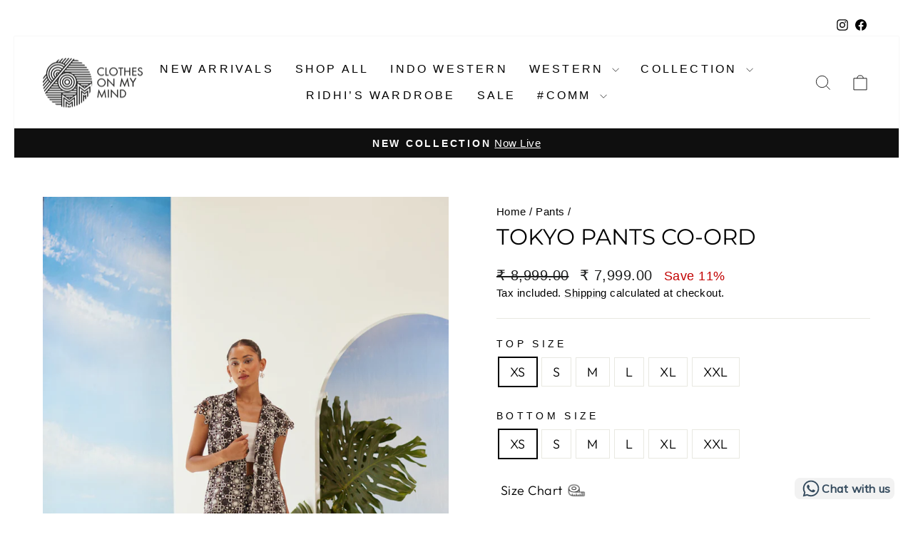

--- FILE ---
content_type: text/html; charset=utf-8
request_url: https://clothesonmymind.com/collections/pants/products/tokyo-co-ord-pants-makes-you-smile
body_size: 31771
content:
<!doctype html>
<html class="no-js" lang="en" dir="ltr">
<head>
   <!-- Gokwik theme code start -->

<link rel="dns-prefetch" href="https://pdp.gokwik.co/">
<link rel="dns-prefetch" href="https://api.gokwik.co">



  <script>
    window.gaTag = {ga4: ""}
    window.merchantInfo  = {
            mid: "1979ox1b80hn",
            environment: "production",
            type: "merchantInfo",
      		storeId: "55200809115",
      		fbpixel: "1270170707347357,2048900818796267",
          }
    var productFormSelector = '';
    var cart = {"note":null,"attributes":{},"original_total_price":0,"total_price":0,"total_discount":0,"total_weight":0.0,"item_count":0,"items":[],"requires_shipping":false,"currency":"INR","items_subtotal_price":0,"cart_level_discount_applications":[],"checkout_charge_amount":0}
    var templateName = 'product'
  </script>

  <script src="https://pdp.gokwik.co/merchant-integration/build/merchant.integration.js?v4" defer></script>

  <script>
   const getCountryData = async() =>{
  const getCountry = await fetch("/browsing_context_suggestions.json");
  const response = await getCountry.json();
  const res = response?.detected_values?.country_name;
  const styleElement = document.createElement("style");
  let css = "";
  switch(res){
    case "India":
      //Enter Selector to disable Shopify and Third Part Button
      css = `
            .shopifycheckoutbtn { display: none !important; }
            .gokwik-checkout { display: flex !important; }
             #gokwik-buy-now { display: flex !important; }
          `;
      break;
    default:
      //Enter Gokwik Selector | Dont change it if it is same.
      css = `
            .gokwik-checkout { display: none !important; }
           #gokwik-buy-now { display: none !important; }
            .shopifycheckoutbtn { display: block !important; }
          `;
      break;
  }
  styleElement.textContent = css;
  document.head.appendChild(styleElement);
}
document.addEventListener("DOMContentLoaded", getCountryData);
</script>

  <script>
    if ('$' && '$' !== 'undefined') {
        const script = document.createElement('script');
        script.src = "https://www.googletagmanager.com/gtag/js?id="+ window.gaTag.ga4;
        script.defer = true;
        document.head.appendChild(script);
        window.dataLayer = window.dataLayer || [];
        function gtag(){dataLayer.push(arguments);}
        gtag('js', new Date());
        gtag('config', window.gaTag.ga4 ,{ 'groups': 'GA4','debug_mode':true });
    }
  </script>

  <script>
    window.addEventListener('gokwikLoaded', e => {
    var buyNowButton = document.getElementById('gokwik-buy-now');
if (buyNowButton) {
    buyNowButton.disabled = false;
    buyNowButton.classList.remove('disabled');
}
      var gokwikCheckoutButtons = document.querySelectorAll('.gokwik-checkout button');
gokwikCheckoutButtons.forEach(function(button) {
    button.disabled = false;
    button.classList.remove('disabled');
});
    //Do Not Touch This Line
    let clicked = false;
    let gokwikAdsID = "";
    const gokwikCheckoutEnable = (arrayOfElement) => {
      if (arrayOfElement.length === 0) return null;
      if (arrayOfElement.length > 1) {
        arrayOfElement.forEach(data => {
          if (data) {
            let targetElement = document.querySelectorAll(data);
            if (targetElement.length >= 1) {
              targetElement.forEach(element => {
                
                element.addEventListener("click", () => {
                  if (!clicked && gokwikAdsID) {
                    clicked = true;
                    gtag('event', 'conversion', {
                      'send_to': gokwikAdsID.toString().trim(),
                      'value': 0.0,
                      'currency': '',
                      'transaction_id': ''
                    });
                  }
                });
              });
            }
          }
        });
      }
    };
    gokwikCheckoutEnable(["#gokwik-buy-now",".gokwik-checkout button"])
    gokwikSdk.on('modal_closed', ()=>{
        clicked = false;
    })

    const targetElement = document.querySelector("body");
      function debounce(func, delay) {
        let timeoutId;
        return function () {
          const context = this;
          const args = arguments;
          clearTimeout(timeoutId);
          timeoutId = setTimeout(function () {
            func.apply(context, args);
          }, delay);
        };
      }

      const observer = new MutationObserver(() => {
     const addToCartButton = document.querySelector("button[name='add']");
const gokwikBuyNowButton = document.getElementById('gokwik-buy-now');

if (addToCartButton && addToCartButton.disabled) {
    gokwikBuyNowButton?.setAttribute('disabled', 'disabled');
} else {
    gokwikBuyNowButton?.removeAttribute('disabled');
}
        debouncedMyTimer();
      });

      const debouncedMyTimer = debounce(() => {
        observer.disconnect();
        //Do Not Touch this function
    
        gokwikCheckoutEnable(["#gokwik-buy-now",".gokwik-checkout button"])
        var gokwikCheckoutButtons = document.querySelectorAll('.gokwik-checkout button');
gokwikCheckoutButtons.forEach(function(button) {
    button.disabled = false;
    button.classList.remove('disabled');
});
        observer.observe(targetElement, { childList: true, subtree: true });
      }, 700);

      const config = { childList: true, subtree: true };
      observer.observe(targetElement, config);
    });
  </script>



<style>
  
  .gokwik-checkout {
    width: 100%;
    display: flex;
    justify-content: center;
    flex-direction: column;
    align-items: end;
    margin-bottom: 10px;
  }
  .gokwik-checkout button {
    max-width:100%;
    width: 100%;
    border: none;
    display: flex;
    justify-content: center;
    align-items: center;
    background: #000000;
    position: relative;
    cursor: pointer;
    border-radius: 3px;
    height:43.21px;
    padding: 11px 20px;
    text-transform: uppercase;
  }
  #gokwik-buy-now.disabled, .gokwik-disabled{
    opacity:0.5;
    cursor: not-allowed;
    }
    .gokwik-checkout button:focus {
    outline: none;
  }
  .gokwik-checkout button > span {
    display: flex;
  }
  .gokwik-checkout button > span.btn-text {
    display: flex;
    flex-direction: column;
    color: #ffffff;
    align-items: center;
  }
  .gokwik-checkout button > span.btn-text > span:last-child {
  	padding-top: 2px;
      font-size: 9px;
    line-height: 9px
  }
  .gokwik-checkout button > span.btn-text > span:first-child {
     font-size: 14px;
    line-height: 14px;
    font-weight: 700;
    letter-spacing: .3em;
  }
  .gokwik-checkout button > span.pay-opt-icon img:first-child {
    margin-right: 10px;
    margin-left: 10px;
  }
  /*   Additional */
  .gokwik-checkout button.disabled{
    opacity:0.5;
    cursor: not-allowed;
    }
  .gokwik-checkout button.disabled .addloadr#btn-loader{
     display: flex!important;
  }
    #gokwik-buy-now.disabled .addloadr#btn-loader{
     display: flex!important;
  }
      #gokwik-buy-now:disabled{
     cursor: not-allowed;
  }
@media (max-width: 768px){
   #gokwik-buy-now{
  font-size: 13px!important;
     
   }
}
.shopifycheckoutbtn{
  display: none!important;
}


  

  
   #gokwik-buy-now {
     background: #000000;
     width: 100%;
     color: #ffffff;
     cursor: pointer;
     line-height: 1;
     border: none;
     padding: 13px 20px;
      font-size: 14px;
    font-weight: 700;
    letter-spacing: .3em;
      margin-top: 10px;
     position:relative;
       border-radius: 3px;
     height: 50px;
     text-transform: uppercase;
     display: inline-flex;
     justify-content: center;
     align-items: center;
   }


  
  /* Loader CSS */
    #btn-loader{
      display: none;
      position: absolute;
      top: 0;
      bottom: 0;
      left: 0;
      right: 0;
      justify-content: center;
      align-items: center;
      background:#000000;
      border-radius: 3px;
    }

  .cir-loader,
  .cir-loader:after {
    border-radius: 50%;
    width: 35px;
    height: 35px;
  }
  .cir-loader {
    margin: 6px auto;
    font-size: 10px;
    position: relative;
    text-indent: -9999em;
    border-top: 0.5em solid rgba(255, 255, 255, 0.2);
    border-right: 0.5em solid rgba(255, 255, 255, 0.2);
    border-bottom: 0.5em solid rgba(255, 255, 255, 0.2);
    border-left: 0.5em solid #ffffff;
    -webkit-transform: translateZ(0);
    -ms-transform: translateZ(0);
    transform: translateZ(0);
    -webkit-animation: load8 1.1s infinite linear;
    animation: load8 1.1s infinite linear;
  }
  @-webkit-keyframes load8 {
    0% {
      -webkit-transform: rotate(0deg);
      transform: rotate(0deg);
    }
    100% {
      -webkit-transform: rotate(360deg);
      transform: rotate(360deg);
    }
  }
  @keyframes load8 {
    0% {
      -webkit-transform: rotate(0deg);
      transform: rotate(0deg);
    }
    100% {
      -webkit-transform: rotate(360deg);
      transform: rotate(360deg);
    }
  }
</style>
<!-- Gokwik theme code End -->

  <meta charset="utf-8">
  <meta http-equiv="X-UA-Compatible" content="IE=edge,chrome=1">
  <meta name="viewport" content="width=device-width,initial-scale=1">
  <meta name="theme-color" content="#111111">
  <link rel="canonical" href="https://clothesonmymind.com/products/tokyo-co-ord-pants-makes-you-smile">
  <link rel="preconnect" href="https://cdn.shopify.com" crossorigin>
  <link rel="preconnect" href="https://fonts.shopifycdn.com" crossorigin>
  <link rel="dns-prefetch" href="https://productreviews.shopifycdn.com">
  <link rel="dns-prefetch" href="https://ajax.googleapis.com">
  <link rel="dns-prefetch" href="https://maps.googleapis.com">
  <link rel="dns-prefetch" href="https://maps.gstatic.com"><link rel="shortcut icon" href="//clothesonmymind.com/cdn/shop/files/COMM_Favicon_32x32.png?v=1618783719" type="image/png" /><title>Tokyo Pants Co-Ord
&ndash; Clothes On My Mind
</title>
<meta name="description" content="Our all time best seller ! - Our Tokyo set is the perfect outfit for your weekend getaways, sunny brunches and party night outs. Our best seller co-ord is a must have in your closet. Fabric: Imported Lace Schiffili *Note : The Length of the Top can be customised. Contact Us for details "><meta property="og:site_name" content="Clothes On My Mind">
  <meta property="og:url" content="https://clothesonmymind.com/products/tokyo-co-ord-pants-makes-you-smile">
  <meta property="og:title" content="Tokyo Pants Co-Ord">
  <meta property="og:type" content="product">
  <meta property="og:description" content="Our all time best seller ! - Our Tokyo set is the perfect outfit for your weekend getaways, sunny brunches and party night outs. Our best seller co-ord is a must have in your closet. Fabric: Imported Lace Schiffili *Note : The Length of the Top can be customised. Contact Us for details "><meta property="og:image" content="http://clothesonmymind.com/cdn/shop/files/COMM_SS23_0453_15c8c2c2-80c1-40fc-9466-b694be49bc69.jpg?v=1756363313">
    <meta property="og:image:secure_url" content="https://clothesonmymind.com/cdn/shop/files/COMM_SS23_0453_15c8c2c2-80c1-40fc-9466-b694be49bc69.jpg?v=1756363313">
    <meta property="og:image:width" content="2983">
    <meta property="og:image:height" content="4472"><meta name="twitter:site" content="@">
  <meta name="twitter:card" content="summary_large_image">
  <meta name="twitter:title" content="Tokyo Pants Co-Ord">
  <meta name="twitter:description" content="Our all time best seller ! - Our Tokyo set is the perfect outfit for your weekend getaways, sunny brunches and party night outs. Our best seller co-ord is a must have in your closet. Fabric: Imported Lace Schiffili *Note : The Length of the Top can be customised. Contact Us for details ">
<style data-shopify>@font-face {
  font-family: Montserrat;
  font-weight: 400;
  font-style: normal;
  font-display: swap;
  src: url("//clothesonmymind.com/cdn/fonts/montserrat/montserrat_n4.81949fa0ac9fd2021e16436151e8eaa539321637.woff2") format("woff2"),
       url("//clothesonmymind.com/cdn/fonts/montserrat/montserrat_n4.a6c632ca7b62da89c3594789ba828388aac693fe.woff") format("woff");
}

  @font-face {
  font-family: Outfit;
  font-weight: 300;
  font-style: normal;
  font-display: swap;
  src: url("//clothesonmymind.com/cdn/fonts/outfit/outfit_n3.8c97ae4c4fac7c2ea467a6dc784857f4de7e0e37.woff2") format("woff2"),
       url("//clothesonmymind.com/cdn/fonts/outfit/outfit_n3.b50a189ccde91f9bceee88f207c18c09f0b62a7b.woff") format("woff");
}


  @font-face {
  font-family: Outfit;
  font-weight: 600;
  font-style: normal;
  font-display: swap;
  src: url("//clothesonmymind.com/cdn/fonts/outfit/outfit_n6.dfcbaa80187851df2e8384061616a8eaa1702fdc.woff2") format("woff2"),
       url("//clothesonmymind.com/cdn/fonts/outfit/outfit_n6.88384e9fc3e36038624caccb938f24ea8008a91d.woff") format("woff");
}

  
  
</style><link href="//clothesonmymind.com/cdn/shop/t/24/assets/theme.css?v=93626464380700918791758700544" rel="stylesheet" type="text/css" media="all" />
<style data-shopify>:root {
    --typeHeaderPrimary: Montserrat;
    --typeHeaderFallback: sans-serif;
    --typeHeaderSize: 36px;
    --typeHeaderWeight: 400;
    --typeHeaderLineHeight: 1;
    --typeHeaderSpacing: 0.0em;

    --typeBasePrimary:Outfit;
    --typeBaseFallback:sans-serif;
    --typeBaseSize: 18px;
    --typeBaseWeight: 300;
    --typeBaseSpacing: 0.025em;
    --typeBaseLineHeight: 1.4;
    --typeBaselineHeightMinus01: 1.3;

    --typeCollectionTitle: 20px;

    --iconWeight: 2px;
    --iconLinecaps: miter;

    
        --buttonRadius: 3px;
    

    --colorGridOverlayOpacity: 0.1;
    --colorAnnouncement: #0f0f0f;
    --colorAnnouncementText: #ffffff;

    --colorBody: #ffffff;
    --colorBodyAlpha05: rgba(255, 255, 255, 0.05);
    --colorBodyDim: #f2f2f2;
    --colorBodyLightDim: #fafafa;
    --colorBodyMediumDim: #f5f5f5;


    --colorBorder: #e8e8e1;

    --colorBtnPrimary: #111111;
    --colorBtnPrimaryLight: #2b2b2b;
    --colorBtnPrimaryDim: #040404;
    --colorBtnPrimaryText: #ffffff;

    --colorCartDot: #ff4f33;

    --colorDrawers: #ffffff;
    --colorDrawersDim: #f2f2f2;
    --colorDrawerBorder: #e8e8e1;
    --colorDrawerText: #000000;
    --colorDrawerTextDark: #000000;
    --colorDrawerButton: #111111;
    --colorDrawerButtonText: #ffffff;

    --colorFooter: #ffffff;
    --colorFooterText: #000000;
    --colorFooterTextAlpha01: #000000;

    --colorGridOverlay: #000000;
    --colorGridOverlayOpacity: 0.1;

    --colorHeaderTextAlpha01: rgba(0, 0, 0, 0.1);

    --colorHeroText: #ffffff;

    --colorSmallImageBg: #ffffff;
    --colorLargeImageBg: #ffffff;

    --colorImageOverlay: #000000;
    --colorImageOverlayOpacity: 0.1;
    --colorImageOverlayTextShadow: 0.2;

    --colorLink: #000000;

    --colorModalBg: rgba(230, 230, 230, 0.6);

    --colorNav: #ffffff;
    --colorNavText: #000000;

    --colorPrice: #1c1d1d;

    --colorSaleTag: #1c1d1d;
    --colorSaleTagText: #ffffff;

    --colorTextBody: #000000;
    --colorTextBodyAlpha015: rgba(0, 0, 0, 0.15);
    --colorTextBodyAlpha005: rgba(0, 0, 0, 0.05);
    --colorTextBodyAlpha008: rgba(0, 0, 0, 0.08);
    --colorTextSavings: #c20000;

    --urlIcoSelect: url(//clothesonmymind.com/cdn/shop/t/24/assets/ico-select.svg);
    --urlIcoSelectFooter: url(//clothesonmymind.com/cdn/shop/t/24/assets/ico-select-footer.svg);
    --urlIcoSelectWhite: url(//clothesonmymind.com/cdn/shop/t/24/assets/ico-select-white.svg);

    --grid-gutter: 17px;
    --drawer-gutter: 20px;

    --sizeChartMargin: 25px 0;
    --sizeChartIconMargin: 5px;

    --newsletterReminderPadding: 40px;

    /*Shop Pay Installments*/
    --color-body-text: #000000;
    --color-body: #ffffff;
    --color-bg: #ffffff;
    }

    .placeholder-content {
    background-image: linear-gradient(100deg, #ffffff 40%, #f7f7f7 63%, #ffffff 79%);
    }</style><script>
    document.documentElement.className = document.documentElement.className.replace('no-js', 'js');

    window.theme = window.theme || {};
    theme.routes = {
      home: "/",
      cart: "/cart.js",
      cartPage: "/cart",
      cartAdd: "/cart/add.js",
      cartChange: "/cart/change.js",
      search: "/search",
      predictiveSearch: "/search/suggest"
    };
    theme.strings = {
      soldOut: "Sold Out",
      unavailable: "Unavailable",
      inStockLabel: "In stock, ready to ship",
      oneStockLabel: "Low stock - [count] item left",
      otherStockLabel: "Low stock - [count] items left",
      willNotShipUntil: "Ready to ship [date]",
      willBeInStockAfter: "Back in stock [date]",
      waitingForStock: "Backordered, shipping soon",
      savePrice: "Save [saved_amount]",
      cartEmpty: "Your cart is currently empty.",
      cartTermsConfirmation: "You must agree with the terms and conditions of sales to check out",
      searchCollections: "Collections",
      searchPages: "Pages",
      searchArticles: "Articles",
      productFrom: "from ",
      maxQuantity: "You can only have [quantity] of [title] in your cart."
    };
    theme.settings = {
      cartType: "drawer",
      isCustomerTemplate: false,
      moneyFormat: "₹ {{amount}}",
      saveType: "percent",
      productImageSize: "portrait",
      productImageCover: true,
      predictiveSearch: true,
      predictiveSearchType: null,
      predictiveSearchVendor: false,
      predictiveSearchPrice: false,
      quickView: false,
      themeName: 'Impulse',
      themeVersion: "8.0.0"
    };
  </script>

  <script>window.performance && window.performance.mark && window.performance.mark('shopify.content_for_header.start');</script><meta name="google-site-verification" content="DEgIOrhgtzA9QMOAHfh0zfJ_ls2dhtd9T0liLQXqjCI">
<meta id="shopify-digital-wallet" name="shopify-digital-wallet" content="/55200809115/digital_wallets/dialog">
<meta id="in-context-paypal-metadata" data-shop-id="55200809115" data-venmo-supported="false" data-environment="production" data-locale="en_US" data-paypal-v4="true" data-currency="INR">
<link rel="alternate" type="application/json+oembed" href="https://clothesonmymind.com/products/tokyo-co-ord-pants-makes-you-smile.oembed">
<script async="async" src="/checkouts/internal/preloads.js?locale=en-IN"></script>
<script id="shopify-features" type="application/json">{"accessToken":"12c28544f87287992d6b843a1b5bdfbc","betas":["rich-media-storefront-analytics"],"domain":"clothesonmymind.com","predictiveSearch":true,"shopId":55200809115,"locale":"en"}</script>
<script>var Shopify = Shopify || {};
Shopify.shop = "clothes-on-my-mind.myshopify.com";
Shopify.locale = "en";
Shopify.currency = {"active":"INR","rate":"1.0"};
Shopify.country = "IN";
Shopify.theme = {"name":"Updated copy of Updated copy of Impulse 6\/10\u003c\u003eG...","id":154578157786,"schema_name":"Impulse","schema_version":"8.0.0","theme_store_id":857,"role":"main"};
Shopify.theme.handle = "null";
Shopify.theme.style = {"id":null,"handle":null};
Shopify.cdnHost = "clothesonmymind.com/cdn";
Shopify.routes = Shopify.routes || {};
Shopify.routes.root = "/";</script>
<script type="module">!function(o){(o.Shopify=o.Shopify||{}).modules=!0}(window);</script>
<script>!function(o){function n(){var o=[];function n(){o.push(Array.prototype.slice.apply(arguments))}return n.q=o,n}var t=o.Shopify=o.Shopify||{};t.loadFeatures=n(),t.autoloadFeatures=n()}(window);</script>
<script id="shop-js-analytics" type="application/json">{"pageType":"product"}</script>
<script defer="defer" async type="module" src="//clothesonmymind.com/cdn/shopifycloud/shop-js/modules/v2/client.init-shop-cart-sync_D0dqhulL.en.esm.js"></script>
<script defer="defer" async type="module" src="//clothesonmymind.com/cdn/shopifycloud/shop-js/modules/v2/chunk.common_CpVO7qML.esm.js"></script>
<script type="module">
  await import("//clothesonmymind.com/cdn/shopifycloud/shop-js/modules/v2/client.init-shop-cart-sync_D0dqhulL.en.esm.js");
await import("//clothesonmymind.com/cdn/shopifycloud/shop-js/modules/v2/chunk.common_CpVO7qML.esm.js");

  window.Shopify.SignInWithShop?.initShopCartSync?.({"fedCMEnabled":true,"windoidEnabled":true});

</script>
<script>(function() {
  var isLoaded = false;
  function asyncLoad() {
    if (isLoaded) return;
    isLoaded = true;
    var urls = ["https:\/\/cdn.shopify.com\/s\/files\/1\/0033\/3538\/9233\/files\/31aug26paidd20_free_final_73a25.js?v=1620881318\u0026shop=clothes-on-my-mind.myshopify.com","https:\/\/app-api.vidjet.io\/ad8da601-2d71-4ff6-abda-7f748e3c1bfd\/shopify\/scripttag?v=1651525600407\u0026shop=clothes-on-my-mind.myshopify.com","https:\/\/sales-pop.carecart.io\/lib\/salesnotifier.js?shop=clothes-on-my-mind.myshopify.com","https:\/\/sr-cdn.shiprocket.in\/sr-promise\/static\/uc.js?channel_id=4\u0026sr_company_id=4307106\u0026shop=clothes-on-my-mind.myshopify.com"];
    for (var i = 0; i < urls.length; i++) {
      var s = document.createElement('script');
      s.type = 'text/javascript';
      s.async = true;
      s.src = urls[i];
      var x = document.getElementsByTagName('script')[0];
      x.parentNode.insertBefore(s, x);
    }
  };
  if(window.attachEvent) {
    window.attachEvent('onload', asyncLoad);
  } else {
    window.addEventListener('load', asyncLoad, false);
  }
})();</script>
<script id="__st">var __st={"a":55200809115,"offset":19800,"reqid":"6d05d1ff-4682-4dda-b187-07a63fb62cc6-1764100596","pageurl":"clothesonmymind.com\/collections\/pants\/products\/tokyo-co-ord-pants-makes-you-smile","u":"03a97b619d1d","p":"product","rtyp":"product","rid":7979697897690};</script>
<script>window.ShopifyPaypalV4VisibilityTracking = true;</script>
<script id="captcha-bootstrap">!function(){'use strict';const t='contact',e='account',n='new_comment',o=[[t,t],['blogs',n],['comments',n],[t,'customer']],c=[[e,'customer_login'],[e,'guest_login'],[e,'recover_customer_password'],[e,'create_customer']],r=t=>t.map((([t,e])=>`form[action*='/${t}']:not([data-nocaptcha='true']) input[name='form_type'][value='${e}']`)).join(','),a=t=>()=>t?[...document.querySelectorAll(t)].map((t=>t.form)):[];function s(){const t=[...o],e=r(t);return a(e)}const i='password',u='form_key',d=['recaptcha-v3-token','g-recaptcha-response','h-captcha-response',i],f=()=>{try{return window.sessionStorage}catch{return}},m='__shopify_v',_=t=>t.elements[u];function p(t,e,n=!1){try{const o=window.sessionStorage,c=JSON.parse(o.getItem(e)),{data:r}=function(t){const{data:e,action:n}=t;return t[m]||n?{data:e,action:n}:{data:t,action:n}}(c);for(const[e,n]of Object.entries(r))t.elements[e]&&(t.elements[e].value=n);n&&o.removeItem(e)}catch(o){console.error('form repopulation failed',{error:o})}}const l='form_type',E='cptcha';function T(t){t.dataset[E]=!0}const w=window,h=w.document,L='Shopify',v='ce_forms',y='captcha';let A=!1;((t,e)=>{const n=(g='f06e6c50-85a8-45c8-87d0-21a2b65856fe',I='https://cdn.shopify.com/shopifycloud/storefront-forms-hcaptcha/ce_storefront_forms_captcha_hcaptcha.v1.5.2.iife.js',D={infoText:'Protected by hCaptcha',privacyText:'Privacy',termsText:'Terms'},(t,e,n)=>{const o=w[L][v],c=o.bindForm;if(c)return c(t,g,e,D).then(n);var r;o.q.push([[t,g,e,D],n]),r=I,A||(h.body.append(Object.assign(h.createElement('script'),{id:'captcha-provider',async:!0,src:r})),A=!0)});var g,I,D;w[L]=w[L]||{},w[L][v]=w[L][v]||{},w[L][v].q=[],w[L][y]=w[L][y]||{},w[L][y].protect=function(t,e){n(t,void 0,e),T(t)},Object.freeze(w[L][y]),function(t,e,n,w,h,L){const[v,y,A,g]=function(t,e,n){const i=e?o:[],u=t?c:[],d=[...i,...u],f=r(d),m=r(i),_=r(d.filter((([t,e])=>n.includes(e))));return[a(f),a(m),a(_),s()]}(w,h,L),I=t=>{const e=t.target;return e instanceof HTMLFormElement?e:e&&e.form},D=t=>v().includes(t);t.addEventListener('submit',(t=>{const e=I(t);if(!e)return;const n=D(e)&&!e.dataset.hcaptchaBound&&!e.dataset.recaptchaBound,o=_(e),c=g().includes(e)&&(!o||!o.value);(n||c)&&t.preventDefault(),c&&!n&&(function(t){try{if(!f())return;!function(t){const e=f();if(!e)return;const n=_(t);if(!n)return;const o=n.value;o&&e.removeItem(o)}(t);const e=Array.from(Array(32),(()=>Math.random().toString(36)[2])).join('');!function(t,e){_(t)||t.append(Object.assign(document.createElement('input'),{type:'hidden',name:u})),t.elements[u].value=e}(t,e),function(t,e){const n=f();if(!n)return;const o=[...t.querySelectorAll(`input[type='${i}']`)].map((({name:t})=>t)),c=[...d,...o],r={};for(const[a,s]of new FormData(t).entries())c.includes(a)||(r[a]=s);n.setItem(e,JSON.stringify({[m]:1,action:t.action,data:r}))}(t,e)}catch(e){console.error('failed to persist form',e)}}(e),e.submit())}));const S=(t,e)=>{t&&!t.dataset[E]&&(n(t,e.some((e=>e===t))),T(t))};for(const o of['focusin','change'])t.addEventListener(o,(t=>{const e=I(t);D(e)&&S(e,y())}));const B=e.get('form_key'),M=e.get(l),P=B&&M;t.addEventListener('DOMContentLoaded',(()=>{const t=y();if(P)for(const e of t)e.elements[l].value===M&&p(e,B);[...new Set([...A(),...v().filter((t=>'true'===t.dataset.shopifyCaptcha))])].forEach((e=>S(e,t)))}))}(h,new URLSearchParams(w.location.search),n,t,e,['guest_login'])})(!0,!0)}();</script>
<script integrity="sha256-52AcMU7V7pcBOXWImdc/TAGTFKeNjmkeM1Pvks/DTgc=" data-source-attribution="shopify.loadfeatures" defer="defer" src="//clothesonmymind.com/cdn/shopifycloud/storefront/assets/storefront/load_feature-81c60534.js" crossorigin="anonymous"></script>
<script data-source-attribution="shopify.dynamic_checkout.dynamic.init">var Shopify=Shopify||{};Shopify.PaymentButton=Shopify.PaymentButton||{isStorefrontPortableWallets:!0,init:function(){window.Shopify.PaymentButton.init=function(){};var t=document.createElement("script");t.src="https://clothesonmymind.com/cdn/shopifycloud/portable-wallets/latest/portable-wallets.en.js",t.type="module",document.head.appendChild(t)}};
</script>
<script data-source-attribution="shopify.dynamic_checkout.buyer_consent">
  function portableWalletsHideBuyerConsent(e){var t=document.getElementById("shopify-buyer-consent"),n=document.getElementById("shopify-subscription-policy-button");t&&n&&(t.classList.add("hidden"),t.setAttribute("aria-hidden","true"),n.removeEventListener("click",e))}function portableWalletsShowBuyerConsent(e){var t=document.getElementById("shopify-buyer-consent"),n=document.getElementById("shopify-subscription-policy-button");t&&n&&(t.classList.remove("hidden"),t.removeAttribute("aria-hidden"),n.addEventListener("click",e))}window.Shopify?.PaymentButton&&(window.Shopify.PaymentButton.hideBuyerConsent=portableWalletsHideBuyerConsent,window.Shopify.PaymentButton.showBuyerConsent=portableWalletsShowBuyerConsent);
</script>
<script data-source-attribution="shopify.dynamic_checkout.cart.bootstrap">document.addEventListener("DOMContentLoaded",(function(){function t(){return document.querySelector("shopify-accelerated-checkout-cart, shopify-accelerated-checkout")}if(t())Shopify.PaymentButton.init();else{new MutationObserver((function(e,n){t()&&(Shopify.PaymentButton.init(),n.disconnect())})).observe(document.body,{childList:!0,subtree:!0})}}));
</script>
<script id='scb4127' type='text/javascript' async='' src='https://clothesonmymind.com/cdn/shopifycloud/privacy-banner/storefront-banner.js'></script>
<script>window.performance && window.performance.mark && window.performance.mark('shopify.content_for_header.end');</script>

  <script src="//clothesonmymind.com/cdn/shop/t/24/assets/vendor-scripts-v11.js" defer="defer"></script><script src="//clothesonmymind.com/cdn/shop/t/24/assets/theme.js?v=22325264162658116151758700525" defer="defer"></script>


<!-- BEGIN app block: shopify://apps/pagefly-page-builder/blocks/app-embed/83e179f7-59a0-4589-8c66-c0dddf959200 -->

<!-- BEGIN app snippet: pagefly-cro-ab-testing-main -->







<script>
  ;(function () {
    const url = new URL(window.location)
    const viewParam = url.searchParams.get('view')
    if (viewParam && viewParam.includes('variant-pf-')) {
      url.searchParams.set('pf_v', viewParam)
      url.searchParams.delete('view')
      window.history.replaceState({}, '', url)
    }
  })()
</script>



<script type='module'>
  
  window.PAGEFLY_CRO = window.PAGEFLY_CRO || {}

  window.PAGEFLY_CRO['data_debug'] = {
    original_template_suffix: "all_products",
    allow_ab_test: false,
    ab_test_start_time: 0,
    ab_test_end_time: 0,
    today_date_time: 1764100596000,
  }
  window.PAGEFLY_CRO['GA4'] = { enabled: false}
</script>

<!-- END app snippet -->








  <script src='https://cdn.shopify.com/extensions/019ab8b7-b405-72b9-87ae-0de484e56781/pagefly-page-builder-200/assets/pagefly-helper.js' defer='defer'></script>

  <script src='https://cdn.shopify.com/extensions/019ab8b7-b405-72b9-87ae-0de484e56781/pagefly-page-builder-200/assets/pagefly-general-helper.js' defer='defer'></script>

  <script src='https://cdn.shopify.com/extensions/019ab8b7-b405-72b9-87ae-0de484e56781/pagefly-page-builder-200/assets/pagefly-snap-slider.js' defer='defer'></script>

  <script src='https://cdn.shopify.com/extensions/019ab8b7-b405-72b9-87ae-0de484e56781/pagefly-page-builder-200/assets/pagefly-slideshow-v3.js' defer='defer'></script>

  <script src='https://cdn.shopify.com/extensions/019ab8b7-b405-72b9-87ae-0de484e56781/pagefly-page-builder-200/assets/pagefly-slideshow-v4.js' defer='defer'></script>

  <script src='https://cdn.shopify.com/extensions/019ab8b7-b405-72b9-87ae-0de484e56781/pagefly-page-builder-200/assets/pagefly-glider.js' defer='defer'></script>

  <script src='https://cdn.shopify.com/extensions/019ab8b7-b405-72b9-87ae-0de484e56781/pagefly-page-builder-200/assets/pagefly-slideshow-v1-v2.js' defer='defer'></script>

  <script src='https://cdn.shopify.com/extensions/019ab8b7-b405-72b9-87ae-0de484e56781/pagefly-page-builder-200/assets/pagefly-product-media.js' defer='defer'></script>

  <script src='https://cdn.shopify.com/extensions/019ab8b7-b405-72b9-87ae-0de484e56781/pagefly-page-builder-200/assets/pagefly-product.js' defer='defer'></script>


<script id='pagefly-helper-data' type='application/json'>
  {
    "page_optimization": {
      "assets_prefetching": false
    },
    "elements_asset_mapper": {
      "Accordion": "https://cdn.shopify.com/extensions/019ab8b7-b405-72b9-87ae-0de484e56781/pagefly-page-builder-200/assets/pagefly-accordion.js",
      "Accordion3": "https://cdn.shopify.com/extensions/019ab8b7-b405-72b9-87ae-0de484e56781/pagefly-page-builder-200/assets/pagefly-accordion3.js",
      "CountDown": "https://cdn.shopify.com/extensions/019ab8b7-b405-72b9-87ae-0de484e56781/pagefly-page-builder-200/assets/pagefly-countdown.js",
      "GMap1": "https://cdn.shopify.com/extensions/019ab8b7-b405-72b9-87ae-0de484e56781/pagefly-page-builder-200/assets/pagefly-gmap.js",
      "GMap2": "https://cdn.shopify.com/extensions/019ab8b7-b405-72b9-87ae-0de484e56781/pagefly-page-builder-200/assets/pagefly-gmap.js",
      "GMapBasicV2": "https://cdn.shopify.com/extensions/019ab8b7-b405-72b9-87ae-0de484e56781/pagefly-page-builder-200/assets/pagefly-gmap.js",
      "GMapAdvancedV2": "https://cdn.shopify.com/extensions/019ab8b7-b405-72b9-87ae-0de484e56781/pagefly-page-builder-200/assets/pagefly-gmap.js",
      "HTML.Video": "https://cdn.shopify.com/extensions/019ab8b7-b405-72b9-87ae-0de484e56781/pagefly-page-builder-200/assets/pagefly-htmlvideo.js",
      "HTML.Video2": "https://cdn.shopify.com/extensions/019ab8b7-b405-72b9-87ae-0de484e56781/pagefly-page-builder-200/assets/pagefly-htmlvideo2.js",
      "HTML.Video3": "https://cdn.shopify.com/extensions/019ab8b7-b405-72b9-87ae-0de484e56781/pagefly-page-builder-200/assets/pagefly-htmlvideo2.js",
      "BackgroundVideo": "https://cdn.shopify.com/extensions/019ab8b7-b405-72b9-87ae-0de484e56781/pagefly-page-builder-200/assets/pagefly-htmlvideo2.js",
      "Instagram": "https://cdn.shopify.com/extensions/019ab8b7-b405-72b9-87ae-0de484e56781/pagefly-page-builder-200/assets/pagefly-instagram.js",
      "Instagram2": "https://cdn.shopify.com/extensions/019ab8b7-b405-72b9-87ae-0de484e56781/pagefly-page-builder-200/assets/pagefly-instagram.js",
      "Insta3": "https://cdn.shopify.com/extensions/019ab8b7-b405-72b9-87ae-0de484e56781/pagefly-page-builder-200/assets/pagefly-instagram3.js",
      "Tabs": "https://cdn.shopify.com/extensions/019ab8b7-b405-72b9-87ae-0de484e56781/pagefly-page-builder-200/assets/pagefly-tab.js",
      "Tabs3": "https://cdn.shopify.com/extensions/019ab8b7-b405-72b9-87ae-0de484e56781/pagefly-page-builder-200/assets/pagefly-tab3.js",
      "ProductBox": "https://cdn.shopify.com/extensions/019ab8b7-b405-72b9-87ae-0de484e56781/pagefly-page-builder-200/assets/pagefly-cart.js",
      "FBPageBox2": "https://cdn.shopify.com/extensions/019ab8b7-b405-72b9-87ae-0de484e56781/pagefly-page-builder-200/assets/pagefly-facebook.js",
      "FBLikeButton2": "https://cdn.shopify.com/extensions/019ab8b7-b405-72b9-87ae-0de484e56781/pagefly-page-builder-200/assets/pagefly-facebook.js",
      "TwitterFeed2": "https://cdn.shopify.com/extensions/019ab8b7-b405-72b9-87ae-0de484e56781/pagefly-page-builder-200/assets/pagefly-twitter.js",
      "Paragraph4": "https://cdn.shopify.com/extensions/019ab8b7-b405-72b9-87ae-0de484e56781/pagefly-page-builder-200/assets/pagefly-paragraph4.js",

      "AliReviews": "https://cdn.shopify.com/extensions/019ab8b7-b405-72b9-87ae-0de484e56781/pagefly-page-builder-200/assets/pagefly-3rd-elements.js",
      "BackInStock": "https://cdn.shopify.com/extensions/019ab8b7-b405-72b9-87ae-0de484e56781/pagefly-page-builder-200/assets/pagefly-3rd-elements.js",
      "GloboBackInStock": "https://cdn.shopify.com/extensions/019ab8b7-b405-72b9-87ae-0de484e56781/pagefly-page-builder-200/assets/pagefly-3rd-elements.js",
      "GrowaveWishlist": "https://cdn.shopify.com/extensions/019ab8b7-b405-72b9-87ae-0de484e56781/pagefly-page-builder-200/assets/pagefly-3rd-elements.js",
      "InfiniteOptionsShopPad": "https://cdn.shopify.com/extensions/019ab8b7-b405-72b9-87ae-0de484e56781/pagefly-page-builder-200/assets/pagefly-3rd-elements.js",
      "InkybayProductPersonalizer": "https://cdn.shopify.com/extensions/019ab8b7-b405-72b9-87ae-0de484e56781/pagefly-page-builder-200/assets/pagefly-3rd-elements.js",
      "LimeSpot": "https://cdn.shopify.com/extensions/019ab8b7-b405-72b9-87ae-0de484e56781/pagefly-page-builder-200/assets/pagefly-3rd-elements.js",
      "Loox": "https://cdn.shopify.com/extensions/019ab8b7-b405-72b9-87ae-0de484e56781/pagefly-page-builder-200/assets/pagefly-3rd-elements.js",
      "Opinew": "https://cdn.shopify.com/extensions/019ab8b7-b405-72b9-87ae-0de484e56781/pagefly-page-builder-200/assets/pagefly-3rd-elements.js",
      "Powr": "https://cdn.shopify.com/extensions/019ab8b7-b405-72b9-87ae-0de484e56781/pagefly-page-builder-200/assets/pagefly-3rd-elements.js",
      "ProductReviews": "https://cdn.shopify.com/extensions/019ab8b7-b405-72b9-87ae-0de484e56781/pagefly-page-builder-200/assets/pagefly-3rd-elements.js",
      "PushOwl": "https://cdn.shopify.com/extensions/019ab8b7-b405-72b9-87ae-0de484e56781/pagefly-page-builder-200/assets/pagefly-3rd-elements.js",
      "ReCharge": "https://cdn.shopify.com/extensions/019ab8b7-b405-72b9-87ae-0de484e56781/pagefly-page-builder-200/assets/pagefly-3rd-elements.js",
      "Rivyo": "https://cdn.shopify.com/extensions/019ab8b7-b405-72b9-87ae-0de484e56781/pagefly-page-builder-200/assets/pagefly-3rd-elements.js",
      "TrackingMore": "https://cdn.shopify.com/extensions/019ab8b7-b405-72b9-87ae-0de484e56781/pagefly-page-builder-200/assets/pagefly-3rd-elements.js",
      "Vitals": "https://cdn.shopify.com/extensions/019ab8b7-b405-72b9-87ae-0de484e56781/pagefly-page-builder-200/assets/pagefly-3rd-elements.js",
      "Wiser": "https://cdn.shopify.com/extensions/019ab8b7-b405-72b9-87ae-0de484e56781/pagefly-page-builder-200/assets/pagefly-3rd-elements.js"
    },
    "custom_elements_mapper": {
      "pf-click-action-element": "https://cdn.shopify.com/extensions/019ab8b7-b405-72b9-87ae-0de484e56781/pagefly-page-builder-200/assets/pagefly-click-action-element.js",
      "pf-dialog-element": "https://cdn.shopify.com/extensions/019ab8b7-b405-72b9-87ae-0de484e56781/pagefly-page-builder-200/assets/pagefly-dialog-element.js"
    }
  }
</script>


<!-- END app block --><link href="https://monorail-edge.shopifysvc.com" rel="dns-prefetch">
<script>(function(){if ("sendBeacon" in navigator && "performance" in window) {try {var session_token_from_headers = performance.getEntriesByType('navigation')[0].serverTiming.find(x => x.name == '_s').description;} catch {var session_token_from_headers = undefined;}var session_cookie_matches = document.cookie.match(/_shopify_s=([^;]*)/);var session_token_from_cookie = session_cookie_matches && session_cookie_matches.length === 2 ? session_cookie_matches[1] : "";var session_token = session_token_from_headers || session_token_from_cookie || "";function handle_abandonment_event(e) {var entries = performance.getEntries().filter(function(entry) {return /monorail-edge.shopifysvc.com/.test(entry.name);});if (!window.abandonment_tracked && entries.length === 0) {window.abandonment_tracked = true;var currentMs = Date.now();var navigation_start = performance.timing.navigationStart;var payload = {shop_id: 55200809115,url: window.location.href,navigation_start,duration: currentMs - navigation_start,session_token,page_type: "product"};window.navigator.sendBeacon("https://monorail-edge.shopifysvc.com/v1/produce", JSON.stringify({schema_id: "online_store_buyer_site_abandonment/1.1",payload: payload,metadata: {event_created_at_ms: currentMs,event_sent_at_ms: currentMs}}));}}window.addEventListener('pagehide', handle_abandonment_event);}}());</script>
<script id="web-pixels-manager-setup">(function e(e,d,r,n,o){if(void 0===o&&(o={}),!Boolean(null===(a=null===(i=window.Shopify)||void 0===i?void 0:i.analytics)||void 0===a?void 0:a.replayQueue)){var i,a;window.Shopify=window.Shopify||{};var t=window.Shopify;t.analytics=t.analytics||{};var s=t.analytics;s.replayQueue=[],s.publish=function(e,d,r){return s.replayQueue.push([e,d,r]),!0};try{self.performance.mark("wpm:start")}catch(e){}var l=function(){var e={modern:/Edge?\/(1{2}[4-9]|1[2-9]\d|[2-9]\d{2}|\d{4,})\.\d+(\.\d+|)|Firefox\/(1{2}[4-9]|1[2-9]\d|[2-9]\d{2}|\d{4,})\.\d+(\.\d+|)|Chrom(ium|e)\/(9{2}|\d{3,})\.\d+(\.\d+|)|(Maci|X1{2}).+ Version\/(15\.\d+|(1[6-9]|[2-9]\d|\d{3,})\.\d+)([,.]\d+|)( \(\w+\)|)( Mobile\/\w+|) Safari\/|Chrome.+OPR\/(9{2}|\d{3,})\.\d+\.\d+|(CPU[ +]OS|iPhone[ +]OS|CPU[ +]iPhone|CPU IPhone OS|CPU iPad OS)[ +]+(15[._]\d+|(1[6-9]|[2-9]\d|\d{3,})[._]\d+)([._]\d+|)|Android:?[ /-](13[3-9]|1[4-9]\d|[2-9]\d{2}|\d{4,})(\.\d+|)(\.\d+|)|Android.+Firefox\/(13[5-9]|1[4-9]\d|[2-9]\d{2}|\d{4,})\.\d+(\.\d+|)|Android.+Chrom(ium|e)\/(13[3-9]|1[4-9]\d|[2-9]\d{2}|\d{4,})\.\d+(\.\d+|)|SamsungBrowser\/([2-9]\d|\d{3,})\.\d+/,legacy:/Edge?\/(1[6-9]|[2-9]\d|\d{3,})\.\d+(\.\d+|)|Firefox\/(5[4-9]|[6-9]\d|\d{3,})\.\d+(\.\d+|)|Chrom(ium|e)\/(5[1-9]|[6-9]\d|\d{3,})\.\d+(\.\d+|)([\d.]+$|.*Safari\/(?![\d.]+ Edge\/[\d.]+$))|(Maci|X1{2}).+ Version\/(10\.\d+|(1[1-9]|[2-9]\d|\d{3,})\.\d+)([,.]\d+|)( \(\w+\)|)( Mobile\/\w+|) Safari\/|Chrome.+OPR\/(3[89]|[4-9]\d|\d{3,})\.\d+\.\d+|(CPU[ +]OS|iPhone[ +]OS|CPU[ +]iPhone|CPU IPhone OS|CPU iPad OS)[ +]+(10[._]\d+|(1[1-9]|[2-9]\d|\d{3,})[._]\d+)([._]\d+|)|Android:?[ /-](13[3-9]|1[4-9]\d|[2-9]\d{2}|\d{4,})(\.\d+|)(\.\d+|)|Mobile Safari.+OPR\/([89]\d|\d{3,})\.\d+\.\d+|Android.+Firefox\/(13[5-9]|1[4-9]\d|[2-9]\d{2}|\d{4,})\.\d+(\.\d+|)|Android.+Chrom(ium|e)\/(13[3-9]|1[4-9]\d|[2-9]\d{2}|\d{4,})\.\d+(\.\d+|)|Android.+(UC? ?Browser|UCWEB|U3)[ /]?(15\.([5-9]|\d{2,})|(1[6-9]|[2-9]\d|\d{3,})\.\d+)\.\d+|SamsungBrowser\/(5\.\d+|([6-9]|\d{2,})\.\d+)|Android.+MQ{2}Browser\/(14(\.(9|\d{2,})|)|(1[5-9]|[2-9]\d|\d{3,})(\.\d+|))(\.\d+|)|K[Aa][Ii]OS\/(3\.\d+|([4-9]|\d{2,})\.\d+)(\.\d+|)/},d=e.modern,r=e.legacy,n=navigator.userAgent;return n.match(d)?"modern":n.match(r)?"legacy":"unknown"}(),u="modern"===l?"modern":"legacy",c=(null!=n?n:{modern:"",legacy:""})[u],f=function(e){return[e.baseUrl,"/wpm","/b",e.hashVersion,"modern"===e.buildTarget?"m":"l",".js"].join("")}({baseUrl:d,hashVersion:r,buildTarget:u}),m=function(e){var d=e.version,r=e.bundleTarget,n=e.surface,o=e.pageUrl,i=e.monorailEndpoint;return{emit:function(e){var a=e.status,t=e.errorMsg,s=(new Date).getTime(),l=JSON.stringify({metadata:{event_sent_at_ms:s},events:[{schema_id:"web_pixels_manager_load/3.1",payload:{version:d,bundle_target:r,page_url:o,status:a,surface:n,error_msg:t},metadata:{event_created_at_ms:s}}]});if(!i)return console&&console.warn&&console.warn("[Web Pixels Manager] No Monorail endpoint provided, skipping logging."),!1;try{return self.navigator.sendBeacon.bind(self.navigator)(i,l)}catch(e){}var u=new XMLHttpRequest;try{return u.open("POST",i,!0),u.setRequestHeader("Content-Type","text/plain"),u.send(l),!0}catch(e){return console&&console.warn&&console.warn("[Web Pixels Manager] Got an unhandled error while logging to Monorail."),!1}}}}({version:r,bundleTarget:l,surface:e.surface,pageUrl:self.location.href,monorailEndpoint:e.monorailEndpoint});try{o.browserTarget=l,function(e){var d=e.src,r=e.async,n=void 0===r||r,o=e.onload,i=e.onerror,a=e.sri,t=e.scriptDataAttributes,s=void 0===t?{}:t,l=document.createElement("script"),u=document.querySelector("head"),c=document.querySelector("body");if(l.async=n,l.src=d,a&&(l.integrity=a,l.crossOrigin="anonymous"),s)for(var f in s)if(Object.prototype.hasOwnProperty.call(s,f))try{l.dataset[f]=s[f]}catch(e){}if(o&&l.addEventListener("load",o),i&&l.addEventListener("error",i),u)u.appendChild(l);else{if(!c)throw new Error("Did not find a head or body element to append the script");c.appendChild(l)}}({src:f,async:!0,onload:function(){if(!function(){var e,d;return Boolean(null===(d=null===(e=window.Shopify)||void 0===e?void 0:e.analytics)||void 0===d?void 0:d.initialized)}()){var d=window.webPixelsManager.init(e)||void 0;if(d){var r=window.Shopify.analytics;r.replayQueue.forEach((function(e){var r=e[0],n=e[1],o=e[2];d.publishCustomEvent(r,n,o)})),r.replayQueue=[],r.publish=d.publishCustomEvent,r.visitor=d.visitor,r.initialized=!0}}},onerror:function(){return m.emit({status:"failed",errorMsg:"".concat(f," has failed to load")})},sri:function(e){var d=/^sha384-[A-Za-z0-9+/=]+$/;return"string"==typeof e&&d.test(e)}(c)?c:"",scriptDataAttributes:o}),m.emit({status:"loading"})}catch(e){m.emit({status:"failed",errorMsg:(null==e?void 0:e.message)||"Unknown error"})}}})({shopId: 55200809115,storefrontBaseUrl: "https://clothesonmymind.com",extensionsBaseUrl: "https://extensions.shopifycdn.com/cdn/shopifycloud/web-pixels-manager",monorailEndpoint: "https://monorail-edge.shopifysvc.com/unstable/produce_batch",surface: "storefront-renderer",enabledBetaFlags: ["2dca8a86"],webPixelsConfigList: [{"id":"742686938","configuration":"{\"pixelId\":\"66a6473f-7da8-45c3-878d-e4e4601c5116\"}","eventPayloadVersion":"v1","runtimeContext":"STRICT","scriptVersion":"c119f01612c13b62ab52809eb08154bb","type":"APP","apiClientId":2556259,"privacyPurposes":["ANALYTICS","MARKETING","SALE_OF_DATA"],"dataSharingAdjustments":{"protectedCustomerApprovalScopes":["read_customer_address","read_customer_email","read_customer_name","read_customer_personal_data","read_customer_phone"]}},{"id":"499646682","configuration":"{\"config\":\"{\\\"pixel_id\\\":\\\"G-FB01MEVMCH\\\",\\\"target_country\\\":\\\"IN\\\",\\\"gtag_events\\\":[{\\\"type\\\":\\\"begin_checkout\\\",\\\"action_label\\\":[\\\"G-FB01MEVMCH\\\",\\\"AW-11417997961\\\/yog4CIPg5s8ZEImlw8Qq\\\"]},{\\\"type\\\":\\\"search\\\",\\\"action_label\\\":[\\\"G-FB01MEVMCH\\\",\\\"AW-11417997961\\\/a4sgCP3f5s8ZEImlw8Qq\\\"]},{\\\"type\\\":\\\"view_item\\\",\\\"action_label\\\":[\\\"G-FB01MEVMCH\\\",\\\"AW-11417997961\\\/eEB-CPrf5s8ZEImlw8Qq\\\"]},{\\\"type\\\":\\\"purchase\\\",\\\"action_label\\\":[\\\"G-FB01MEVMCH\\\",\\\"AW-11417997961\\\/JBi2CPTf5s8ZEImlw8Qq\\\"]},{\\\"type\\\":\\\"page_view\\\",\\\"action_label\\\":[\\\"G-FB01MEVMCH\\\",\\\"AW-11417997961\\\/idGACPff5s8ZEImlw8Qq\\\"]},{\\\"type\\\":\\\"add_payment_info\\\",\\\"action_label\\\":[\\\"G-FB01MEVMCH\\\",\\\"AW-11417997961\\\/1dJLCIbg5s8ZEImlw8Qq\\\"]},{\\\"type\\\":\\\"add_to_cart\\\",\\\"action_label\\\":[\\\"G-FB01MEVMCH\\\",\\\"AW-11417997961\\\/0W-DCIDg5s8ZEImlw8Qq\\\"]}],\\\"enable_monitoring_mode\\\":false}\"}","eventPayloadVersion":"v1","runtimeContext":"OPEN","scriptVersion":"b2a88bafab3e21179ed38636efcd8a93","type":"APP","apiClientId":1780363,"privacyPurposes":[],"dataSharingAdjustments":{"protectedCustomerApprovalScopes":["read_customer_address","read_customer_email","read_customer_name","read_customer_personal_data","read_customer_phone"]}},{"id":"249430234","configuration":"{\"pixel_id\":\"884545752389476\",\"pixel_type\":\"facebook_pixel\",\"metaapp_system_user_token\":\"-\"}","eventPayloadVersion":"v1","runtimeContext":"OPEN","scriptVersion":"ca16bc87fe92b6042fbaa3acc2fbdaa6","type":"APP","apiClientId":2329312,"privacyPurposes":["ANALYTICS","MARKETING","SALE_OF_DATA"],"dataSharingAdjustments":{"protectedCustomerApprovalScopes":["read_customer_address","read_customer_email","read_customer_name","read_customer_personal_data","read_customer_phone"]}},{"id":"73171162","eventPayloadVersion":"v1","runtimeContext":"LAX","scriptVersion":"1","type":"CUSTOM","privacyPurposes":["ANALYTICS"],"name":"Google Analytics tag (migrated)"},{"id":"shopify-app-pixel","configuration":"{}","eventPayloadVersion":"v1","runtimeContext":"STRICT","scriptVersion":"0450","apiClientId":"shopify-pixel","type":"APP","privacyPurposes":["ANALYTICS","MARKETING"]},{"id":"shopify-custom-pixel","eventPayloadVersion":"v1","runtimeContext":"LAX","scriptVersion":"0450","apiClientId":"shopify-pixel","type":"CUSTOM","privacyPurposes":["ANALYTICS","MARKETING"]}],isMerchantRequest: false,initData: {"shop":{"name":"Clothes On My Mind","paymentSettings":{"currencyCode":"INR"},"myshopifyDomain":"clothes-on-my-mind.myshopify.com","countryCode":"IN","storefrontUrl":"https:\/\/clothesonmymind.com"},"customer":null,"cart":null,"checkout":null,"productVariants":[{"price":{"amount":7999.0,"currencyCode":"INR"},"product":{"title":"Tokyo Pants Co-Ord","vendor":"Clothes On My Mind","id":"7979697897690","untranslatedTitle":"Tokyo Pants Co-Ord","url":"\/products\/tokyo-co-ord-pants-makes-you-smile","type":"Co-Ords"},"id":"43890163482842","image":{"src":"\/\/clothesonmymind.com\/cdn\/shop\/files\/COMM_SS23_0453_15c8c2c2-80c1-40fc-9466-b694be49bc69.jpg?v=1756363313"},"sku":null,"title":"XS \/ XS","untranslatedTitle":"XS \/ XS"},{"price":{"amount":7999.0,"currencyCode":"INR"},"product":{"title":"Tokyo Pants Co-Ord","vendor":"Clothes On My Mind","id":"7979697897690","untranslatedTitle":"Tokyo Pants Co-Ord","url":"\/products\/tokyo-co-ord-pants-makes-you-smile","type":"Co-Ords"},"id":"43890163515610","image":{"src":"\/\/clothesonmymind.com\/cdn\/shop\/files\/COMM_SS23_0453_15c8c2c2-80c1-40fc-9466-b694be49bc69.jpg?v=1756363313"},"sku":null,"title":"XS \/ S","untranslatedTitle":"XS \/ S"},{"price":{"amount":7999.0,"currencyCode":"INR"},"product":{"title":"Tokyo Pants Co-Ord","vendor":"Clothes On My Mind","id":"7979697897690","untranslatedTitle":"Tokyo Pants Co-Ord","url":"\/products\/tokyo-co-ord-pants-makes-you-smile","type":"Co-Ords"},"id":"43890163548378","image":{"src":"\/\/clothesonmymind.com\/cdn\/shop\/files\/COMM_SS23_0453_15c8c2c2-80c1-40fc-9466-b694be49bc69.jpg?v=1756363313"},"sku":null,"title":"XS \/ M","untranslatedTitle":"XS \/ M"},{"price":{"amount":7999.0,"currencyCode":"INR"},"product":{"title":"Tokyo Pants Co-Ord","vendor":"Clothes On My Mind","id":"7979697897690","untranslatedTitle":"Tokyo Pants Co-Ord","url":"\/products\/tokyo-co-ord-pants-makes-you-smile","type":"Co-Ords"},"id":"43890163581146","image":{"src":"\/\/clothesonmymind.com\/cdn\/shop\/files\/COMM_SS23_0453_15c8c2c2-80c1-40fc-9466-b694be49bc69.jpg?v=1756363313"},"sku":null,"title":"XS \/ L","untranslatedTitle":"XS \/ L"},{"price":{"amount":7999.0,"currencyCode":"INR"},"product":{"title":"Tokyo Pants Co-Ord","vendor":"Clothes On My Mind","id":"7979697897690","untranslatedTitle":"Tokyo Pants Co-Ord","url":"\/products\/tokyo-co-ord-pants-makes-you-smile","type":"Co-Ords"},"id":"43890163613914","image":{"src":"\/\/clothesonmymind.com\/cdn\/shop\/files\/COMM_SS23_0453_15c8c2c2-80c1-40fc-9466-b694be49bc69.jpg?v=1756363313"},"sku":null,"title":"XS \/ XL","untranslatedTitle":"XS \/ XL"},{"price":{"amount":7999.0,"currencyCode":"INR"},"product":{"title":"Tokyo Pants Co-Ord","vendor":"Clothes On My Mind","id":"7979697897690","untranslatedTitle":"Tokyo Pants Co-Ord","url":"\/products\/tokyo-co-ord-pants-makes-you-smile","type":"Co-Ords"},"id":"43890163646682","image":{"src":"\/\/clothesonmymind.com\/cdn\/shop\/files\/COMM_SS23_0453_15c8c2c2-80c1-40fc-9466-b694be49bc69.jpg?v=1756363313"},"sku":null,"title":"XS \/ XXL","untranslatedTitle":"XS \/ XXL"},{"price":{"amount":7999.0,"currencyCode":"INR"},"product":{"title":"Tokyo Pants Co-Ord","vendor":"Clothes On My Mind","id":"7979697897690","untranslatedTitle":"Tokyo Pants Co-Ord","url":"\/products\/tokyo-co-ord-pants-makes-you-smile","type":"Co-Ords"},"id":"43890163679450","image":{"src":"\/\/clothesonmymind.com\/cdn\/shop\/files\/COMM_SS23_0453_15c8c2c2-80c1-40fc-9466-b694be49bc69.jpg?v=1756363313"},"sku":null,"title":"S \/ XS","untranslatedTitle":"S \/ XS"},{"price":{"amount":7999.0,"currencyCode":"INR"},"product":{"title":"Tokyo Pants Co-Ord","vendor":"Clothes On My Mind","id":"7979697897690","untranslatedTitle":"Tokyo Pants Co-Ord","url":"\/products\/tokyo-co-ord-pants-makes-you-smile","type":"Co-Ords"},"id":"43890163712218","image":{"src":"\/\/clothesonmymind.com\/cdn\/shop\/files\/COMM_SS23_0453_15c8c2c2-80c1-40fc-9466-b694be49bc69.jpg?v=1756363313"},"sku":null,"title":"S \/ S","untranslatedTitle":"S \/ S"},{"price":{"amount":7999.0,"currencyCode":"INR"},"product":{"title":"Tokyo Pants Co-Ord","vendor":"Clothes On My Mind","id":"7979697897690","untranslatedTitle":"Tokyo Pants Co-Ord","url":"\/products\/tokyo-co-ord-pants-makes-you-smile","type":"Co-Ords"},"id":"43890163744986","image":{"src":"\/\/clothesonmymind.com\/cdn\/shop\/files\/COMM_SS23_0453_15c8c2c2-80c1-40fc-9466-b694be49bc69.jpg?v=1756363313"},"sku":null,"title":"S \/ M","untranslatedTitle":"S \/ M"},{"price":{"amount":7999.0,"currencyCode":"INR"},"product":{"title":"Tokyo Pants Co-Ord","vendor":"Clothes On My Mind","id":"7979697897690","untranslatedTitle":"Tokyo Pants Co-Ord","url":"\/products\/tokyo-co-ord-pants-makes-you-smile","type":"Co-Ords"},"id":"43890163777754","image":{"src":"\/\/clothesonmymind.com\/cdn\/shop\/files\/COMM_SS23_0453_15c8c2c2-80c1-40fc-9466-b694be49bc69.jpg?v=1756363313"},"sku":null,"title":"S \/ L","untranslatedTitle":"S \/ L"},{"price":{"amount":7999.0,"currencyCode":"INR"},"product":{"title":"Tokyo Pants Co-Ord","vendor":"Clothes On My Mind","id":"7979697897690","untranslatedTitle":"Tokyo Pants Co-Ord","url":"\/products\/tokyo-co-ord-pants-makes-you-smile","type":"Co-Ords"},"id":"43890163810522","image":{"src":"\/\/clothesonmymind.com\/cdn\/shop\/files\/COMM_SS23_0453_15c8c2c2-80c1-40fc-9466-b694be49bc69.jpg?v=1756363313"},"sku":null,"title":"S \/ XL","untranslatedTitle":"S \/ XL"},{"price":{"amount":7999.0,"currencyCode":"INR"},"product":{"title":"Tokyo Pants Co-Ord","vendor":"Clothes On My Mind","id":"7979697897690","untranslatedTitle":"Tokyo Pants Co-Ord","url":"\/products\/tokyo-co-ord-pants-makes-you-smile","type":"Co-Ords"},"id":"43890163843290","image":{"src":"\/\/clothesonmymind.com\/cdn\/shop\/files\/COMM_SS23_0453_15c8c2c2-80c1-40fc-9466-b694be49bc69.jpg?v=1756363313"},"sku":null,"title":"S \/ XXL","untranslatedTitle":"S \/ XXL"},{"price":{"amount":7999.0,"currencyCode":"INR"},"product":{"title":"Tokyo Pants Co-Ord","vendor":"Clothes On My Mind","id":"7979697897690","untranslatedTitle":"Tokyo Pants Co-Ord","url":"\/products\/tokyo-co-ord-pants-makes-you-smile","type":"Co-Ords"},"id":"43890163876058","image":{"src":"\/\/clothesonmymind.com\/cdn\/shop\/files\/COMM_SS23_0453_15c8c2c2-80c1-40fc-9466-b694be49bc69.jpg?v=1756363313"},"sku":null,"title":"M \/ XS","untranslatedTitle":"M \/ XS"},{"price":{"amount":7999.0,"currencyCode":"INR"},"product":{"title":"Tokyo Pants Co-Ord","vendor":"Clothes On My Mind","id":"7979697897690","untranslatedTitle":"Tokyo Pants Co-Ord","url":"\/products\/tokyo-co-ord-pants-makes-you-smile","type":"Co-Ords"},"id":"43890163908826","image":{"src":"\/\/clothesonmymind.com\/cdn\/shop\/files\/COMM_SS23_0453_15c8c2c2-80c1-40fc-9466-b694be49bc69.jpg?v=1756363313"},"sku":null,"title":"M \/ S","untranslatedTitle":"M \/ S"},{"price":{"amount":7999.0,"currencyCode":"INR"},"product":{"title":"Tokyo Pants Co-Ord","vendor":"Clothes On My Mind","id":"7979697897690","untranslatedTitle":"Tokyo Pants Co-Ord","url":"\/products\/tokyo-co-ord-pants-makes-you-smile","type":"Co-Ords"},"id":"43890163941594","image":{"src":"\/\/clothesonmymind.com\/cdn\/shop\/files\/COMM_SS23_0453_15c8c2c2-80c1-40fc-9466-b694be49bc69.jpg?v=1756363313"},"sku":null,"title":"M \/ M","untranslatedTitle":"M \/ M"},{"price":{"amount":7999.0,"currencyCode":"INR"},"product":{"title":"Tokyo Pants Co-Ord","vendor":"Clothes On My Mind","id":"7979697897690","untranslatedTitle":"Tokyo Pants Co-Ord","url":"\/products\/tokyo-co-ord-pants-makes-you-smile","type":"Co-Ords"},"id":"43890163974362","image":{"src":"\/\/clothesonmymind.com\/cdn\/shop\/files\/COMM_SS23_0453_15c8c2c2-80c1-40fc-9466-b694be49bc69.jpg?v=1756363313"},"sku":null,"title":"M \/ L","untranslatedTitle":"M \/ L"},{"price":{"amount":7999.0,"currencyCode":"INR"},"product":{"title":"Tokyo Pants Co-Ord","vendor":"Clothes On My Mind","id":"7979697897690","untranslatedTitle":"Tokyo Pants Co-Ord","url":"\/products\/tokyo-co-ord-pants-makes-you-smile","type":"Co-Ords"},"id":"43890164007130","image":{"src":"\/\/clothesonmymind.com\/cdn\/shop\/files\/COMM_SS23_0453_15c8c2c2-80c1-40fc-9466-b694be49bc69.jpg?v=1756363313"},"sku":null,"title":"M \/ XL","untranslatedTitle":"M \/ XL"},{"price":{"amount":7999.0,"currencyCode":"INR"},"product":{"title":"Tokyo Pants Co-Ord","vendor":"Clothes On My Mind","id":"7979697897690","untranslatedTitle":"Tokyo Pants Co-Ord","url":"\/products\/tokyo-co-ord-pants-makes-you-smile","type":"Co-Ords"},"id":"43890164039898","image":{"src":"\/\/clothesonmymind.com\/cdn\/shop\/files\/COMM_SS23_0453_15c8c2c2-80c1-40fc-9466-b694be49bc69.jpg?v=1756363313"},"sku":null,"title":"M \/ XXL","untranslatedTitle":"M \/ XXL"},{"price":{"amount":7999.0,"currencyCode":"INR"},"product":{"title":"Tokyo Pants Co-Ord","vendor":"Clothes On My Mind","id":"7979697897690","untranslatedTitle":"Tokyo Pants Co-Ord","url":"\/products\/tokyo-co-ord-pants-makes-you-smile","type":"Co-Ords"},"id":"43890164072666","image":{"src":"\/\/clothesonmymind.com\/cdn\/shop\/files\/COMM_SS23_0453_15c8c2c2-80c1-40fc-9466-b694be49bc69.jpg?v=1756363313"},"sku":null,"title":"L \/ XS","untranslatedTitle":"L \/ XS"},{"price":{"amount":7999.0,"currencyCode":"INR"},"product":{"title":"Tokyo Pants Co-Ord","vendor":"Clothes On My Mind","id":"7979697897690","untranslatedTitle":"Tokyo Pants Co-Ord","url":"\/products\/tokyo-co-ord-pants-makes-you-smile","type":"Co-Ords"},"id":"43890164105434","image":{"src":"\/\/clothesonmymind.com\/cdn\/shop\/files\/COMM_SS23_0453_15c8c2c2-80c1-40fc-9466-b694be49bc69.jpg?v=1756363313"},"sku":null,"title":"L \/ S","untranslatedTitle":"L \/ S"},{"price":{"amount":7999.0,"currencyCode":"INR"},"product":{"title":"Tokyo Pants Co-Ord","vendor":"Clothes On My Mind","id":"7979697897690","untranslatedTitle":"Tokyo Pants Co-Ord","url":"\/products\/tokyo-co-ord-pants-makes-you-smile","type":"Co-Ords"},"id":"43890164138202","image":{"src":"\/\/clothesonmymind.com\/cdn\/shop\/files\/COMM_SS23_0453_15c8c2c2-80c1-40fc-9466-b694be49bc69.jpg?v=1756363313"},"sku":null,"title":"L \/ M","untranslatedTitle":"L \/ M"},{"price":{"amount":7999.0,"currencyCode":"INR"},"product":{"title":"Tokyo Pants Co-Ord","vendor":"Clothes On My Mind","id":"7979697897690","untranslatedTitle":"Tokyo Pants Co-Ord","url":"\/products\/tokyo-co-ord-pants-makes-you-smile","type":"Co-Ords"},"id":"43890164170970","image":{"src":"\/\/clothesonmymind.com\/cdn\/shop\/files\/COMM_SS23_0453_15c8c2c2-80c1-40fc-9466-b694be49bc69.jpg?v=1756363313"},"sku":null,"title":"L \/ L","untranslatedTitle":"L \/ L"},{"price":{"amount":7999.0,"currencyCode":"INR"},"product":{"title":"Tokyo Pants Co-Ord","vendor":"Clothes On My Mind","id":"7979697897690","untranslatedTitle":"Tokyo Pants Co-Ord","url":"\/products\/tokyo-co-ord-pants-makes-you-smile","type":"Co-Ords"},"id":"43890164203738","image":{"src":"\/\/clothesonmymind.com\/cdn\/shop\/files\/COMM_SS23_0453_15c8c2c2-80c1-40fc-9466-b694be49bc69.jpg?v=1756363313"},"sku":null,"title":"L \/ XL","untranslatedTitle":"L \/ XL"},{"price":{"amount":7999.0,"currencyCode":"INR"},"product":{"title":"Tokyo Pants Co-Ord","vendor":"Clothes On My Mind","id":"7979697897690","untranslatedTitle":"Tokyo Pants Co-Ord","url":"\/products\/tokyo-co-ord-pants-makes-you-smile","type":"Co-Ords"},"id":"43890164236506","image":{"src":"\/\/clothesonmymind.com\/cdn\/shop\/files\/COMM_SS23_0453_15c8c2c2-80c1-40fc-9466-b694be49bc69.jpg?v=1756363313"},"sku":null,"title":"L \/ XXL","untranslatedTitle":"L \/ XXL"},{"price":{"amount":7999.0,"currencyCode":"INR"},"product":{"title":"Tokyo Pants Co-Ord","vendor":"Clothes On My Mind","id":"7979697897690","untranslatedTitle":"Tokyo Pants Co-Ord","url":"\/products\/tokyo-co-ord-pants-makes-you-smile","type":"Co-Ords"},"id":"43890164269274","image":{"src":"\/\/clothesonmymind.com\/cdn\/shop\/files\/COMM_SS23_0453_15c8c2c2-80c1-40fc-9466-b694be49bc69.jpg?v=1756363313"},"sku":null,"title":"XL \/ XS","untranslatedTitle":"XL \/ XS"},{"price":{"amount":7999.0,"currencyCode":"INR"},"product":{"title":"Tokyo Pants Co-Ord","vendor":"Clothes On My Mind","id":"7979697897690","untranslatedTitle":"Tokyo Pants Co-Ord","url":"\/products\/tokyo-co-ord-pants-makes-you-smile","type":"Co-Ords"},"id":"43890164302042","image":{"src":"\/\/clothesonmymind.com\/cdn\/shop\/files\/COMM_SS23_0453_15c8c2c2-80c1-40fc-9466-b694be49bc69.jpg?v=1756363313"},"sku":null,"title":"XL \/ S","untranslatedTitle":"XL \/ S"},{"price":{"amount":7999.0,"currencyCode":"INR"},"product":{"title":"Tokyo Pants Co-Ord","vendor":"Clothes On My Mind","id":"7979697897690","untranslatedTitle":"Tokyo Pants Co-Ord","url":"\/products\/tokyo-co-ord-pants-makes-you-smile","type":"Co-Ords"},"id":"43890164334810","image":{"src":"\/\/clothesonmymind.com\/cdn\/shop\/files\/COMM_SS23_0453_15c8c2c2-80c1-40fc-9466-b694be49bc69.jpg?v=1756363313"},"sku":null,"title":"XL \/ M","untranslatedTitle":"XL \/ M"},{"price":{"amount":7999.0,"currencyCode":"INR"},"product":{"title":"Tokyo Pants Co-Ord","vendor":"Clothes On My Mind","id":"7979697897690","untranslatedTitle":"Tokyo Pants Co-Ord","url":"\/products\/tokyo-co-ord-pants-makes-you-smile","type":"Co-Ords"},"id":"43890164367578","image":{"src":"\/\/clothesonmymind.com\/cdn\/shop\/files\/COMM_SS23_0453_15c8c2c2-80c1-40fc-9466-b694be49bc69.jpg?v=1756363313"},"sku":null,"title":"XL \/ L","untranslatedTitle":"XL \/ L"},{"price":{"amount":7999.0,"currencyCode":"INR"},"product":{"title":"Tokyo Pants Co-Ord","vendor":"Clothes On My Mind","id":"7979697897690","untranslatedTitle":"Tokyo Pants Co-Ord","url":"\/products\/tokyo-co-ord-pants-makes-you-smile","type":"Co-Ords"},"id":"43890164400346","image":{"src":"\/\/clothesonmymind.com\/cdn\/shop\/files\/COMM_SS23_0453_15c8c2c2-80c1-40fc-9466-b694be49bc69.jpg?v=1756363313"},"sku":null,"title":"XL \/ XL","untranslatedTitle":"XL \/ XL"},{"price":{"amount":7999.0,"currencyCode":"INR"},"product":{"title":"Tokyo Pants Co-Ord","vendor":"Clothes On My Mind","id":"7979697897690","untranslatedTitle":"Tokyo Pants Co-Ord","url":"\/products\/tokyo-co-ord-pants-makes-you-smile","type":"Co-Ords"},"id":"43890164433114","image":{"src":"\/\/clothesonmymind.com\/cdn\/shop\/files\/COMM_SS23_0453_15c8c2c2-80c1-40fc-9466-b694be49bc69.jpg?v=1756363313"},"sku":null,"title":"XL \/ XXL","untranslatedTitle":"XL \/ XXL"},{"price":{"amount":7999.0,"currencyCode":"INR"},"product":{"title":"Tokyo Pants Co-Ord","vendor":"Clothes On My Mind","id":"7979697897690","untranslatedTitle":"Tokyo Pants Co-Ord","url":"\/products\/tokyo-co-ord-pants-makes-you-smile","type":"Co-Ords"},"id":"43890164465882","image":{"src":"\/\/clothesonmymind.com\/cdn\/shop\/files\/COMM_SS23_0453_15c8c2c2-80c1-40fc-9466-b694be49bc69.jpg?v=1756363313"},"sku":null,"title":"XXL \/ XS","untranslatedTitle":"XXL \/ XS"},{"price":{"amount":7999.0,"currencyCode":"INR"},"product":{"title":"Tokyo Pants Co-Ord","vendor":"Clothes On My Mind","id":"7979697897690","untranslatedTitle":"Tokyo Pants Co-Ord","url":"\/products\/tokyo-co-ord-pants-makes-you-smile","type":"Co-Ords"},"id":"43890164498650","image":{"src":"\/\/clothesonmymind.com\/cdn\/shop\/files\/COMM_SS23_0453_15c8c2c2-80c1-40fc-9466-b694be49bc69.jpg?v=1756363313"},"sku":null,"title":"XXL \/ S","untranslatedTitle":"XXL \/ S"},{"price":{"amount":7999.0,"currencyCode":"INR"},"product":{"title":"Tokyo Pants Co-Ord","vendor":"Clothes On My Mind","id":"7979697897690","untranslatedTitle":"Tokyo Pants Co-Ord","url":"\/products\/tokyo-co-ord-pants-makes-you-smile","type":"Co-Ords"},"id":"43890164531418","image":{"src":"\/\/clothesonmymind.com\/cdn\/shop\/files\/COMM_SS23_0453_15c8c2c2-80c1-40fc-9466-b694be49bc69.jpg?v=1756363313"},"sku":null,"title":"XXL \/ M","untranslatedTitle":"XXL \/ M"},{"price":{"amount":7999.0,"currencyCode":"INR"},"product":{"title":"Tokyo Pants Co-Ord","vendor":"Clothes On My Mind","id":"7979697897690","untranslatedTitle":"Tokyo Pants Co-Ord","url":"\/products\/tokyo-co-ord-pants-makes-you-smile","type":"Co-Ords"},"id":"43890164564186","image":{"src":"\/\/clothesonmymind.com\/cdn\/shop\/files\/COMM_SS23_0453_15c8c2c2-80c1-40fc-9466-b694be49bc69.jpg?v=1756363313"},"sku":null,"title":"XXL \/ L","untranslatedTitle":"XXL \/ L"},{"price":{"amount":7999.0,"currencyCode":"INR"},"product":{"title":"Tokyo Pants Co-Ord","vendor":"Clothes On My Mind","id":"7979697897690","untranslatedTitle":"Tokyo Pants Co-Ord","url":"\/products\/tokyo-co-ord-pants-makes-you-smile","type":"Co-Ords"},"id":"43890164596954","image":{"src":"\/\/clothesonmymind.com\/cdn\/shop\/files\/COMM_SS23_0453_15c8c2c2-80c1-40fc-9466-b694be49bc69.jpg?v=1756363313"},"sku":null,"title":"XXL \/ XL","untranslatedTitle":"XXL \/ XL"},{"price":{"amount":7999.0,"currencyCode":"INR"},"product":{"title":"Tokyo Pants Co-Ord","vendor":"Clothes On My Mind","id":"7979697897690","untranslatedTitle":"Tokyo Pants Co-Ord","url":"\/products\/tokyo-co-ord-pants-makes-you-smile","type":"Co-Ords"},"id":"43890164629722","image":{"src":"\/\/clothesonmymind.com\/cdn\/shop\/files\/COMM_SS23_0453_15c8c2c2-80c1-40fc-9466-b694be49bc69.jpg?v=1756363313"},"sku":null,"title":"XXL \/ XXL","untranslatedTitle":"XXL \/ XXL"}],"purchasingCompany":null},},"https://clothesonmymind.com/cdn","ae1676cfwd2530674p4253c800m34e853cb",{"modern":"","legacy":""},{"shopId":"55200809115","storefrontBaseUrl":"https:\/\/clothesonmymind.com","extensionBaseUrl":"https:\/\/extensions.shopifycdn.com\/cdn\/shopifycloud\/web-pixels-manager","surface":"storefront-renderer","enabledBetaFlags":"[\"2dca8a86\"]","isMerchantRequest":"false","hashVersion":"ae1676cfwd2530674p4253c800m34e853cb","publish":"custom","events":"[[\"page_viewed\",{}],[\"product_viewed\",{\"productVariant\":{\"price\":{\"amount\":7999.0,\"currencyCode\":\"INR\"},\"product\":{\"title\":\"Tokyo Pants Co-Ord\",\"vendor\":\"Clothes On My Mind\",\"id\":\"7979697897690\",\"untranslatedTitle\":\"Tokyo Pants Co-Ord\",\"url\":\"\/products\/tokyo-co-ord-pants-makes-you-smile\",\"type\":\"Co-Ords\"},\"id\":\"43890163482842\",\"image\":{\"src\":\"\/\/clothesonmymind.com\/cdn\/shop\/files\/COMM_SS23_0453_15c8c2c2-80c1-40fc-9466-b694be49bc69.jpg?v=1756363313\"},\"sku\":null,\"title\":\"XS \/ XS\",\"untranslatedTitle\":\"XS \/ XS\"}}]]"});</script><script>
  window.ShopifyAnalytics = window.ShopifyAnalytics || {};
  window.ShopifyAnalytics.meta = window.ShopifyAnalytics.meta || {};
  window.ShopifyAnalytics.meta.currency = 'INR';
  var meta = {"product":{"id":7979697897690,"gid":"gid:\/\/shopify\/Product\/7979697897690","vendor":"Clothes On My Mind","type":"Co-Ords","variants":[{"id":43890163482842,"price":799900,"name":"Tokyo Pants Co-Ord - XS \/ XS","public_title":"XS \/ XS","sku":null},{"id":43890163515610,"price":799900,"name":"Tokyo Pants Co-Ord - XS \/ S","public_title":"XS \/ S","sku":null},{"id":43890163548378,"price":799900,"name":"Tokyo Pants Co-Ord - XS \/ M","public_title":"XS \/ M","sku":null},{"id":43890163581146,"price":799900,"name":"Tokyo Pants Co-Ord - XS \/ L","public_title":"XS \/ L","sku":null},{"id":43890163613914,"price":799900,"name":"Tokyo Pants Co-Ord - XS \/ XL","public_title":"XS \/ XL","sku":null},{"id":43890163646682,"price":799900,"name":"Tokyo Pants Co-Ord - XS \/ XXL","public_title":"XS \/ XXL","sku":null},{"id":43890163679450,"price":799900,"name":"Tokyo Pants Co-Ord - S \/ XS","public_title":"S \/ XS","sku":null},{"id":43890163712218,"price":799900,"name":"Tokyo Pants Co-Ord - S \/ S","public_title":"S \/ S","sku":null},{"id":43890163744986,"price":799900,"name":"Tokyo Pants Co-Ord - S \/ M","public_title":"S \/ M","sku":null},{"id":43890163777754,"price":799900,"name":"Tokyo Pants Co-Ord - S \/ L","public_title":"S \/ L","sku":null},{"id":43890163810522,"price":799900,"name":"Tokyo Pants Co-Ord - S \/ XL","public_title":"S \/ XL","sku":null},{"id":43890163843290,"price":799900,"name":"Tokyo Pants Co-Ord - S \/ XXL","public_title":"S \/ XXL","sku":null},{"id":43890163876058,"price":799900,"name":"Tokyo Pants Co-Ord - M \/ XS","public_title":"M \/ XS","sku":null},{"id":43890163908826,"price":799900,"name":"Tokyo Pants Co-Ord - M \/ S","public_title":"M \/ S","sku":null},{"id":43890163941594,"price":799900,"name":"Tokyo Pants Co-Ord - M \/ M","public_title":"M \/ M","sku":null},{"id":43890163974362,"price":799900,"name":"Tokyo Pants Co-Ord - M \/ L","public_title":"M \/ L","sku":null},{"id":43890164007130,"price":799900,"name":"Tokyo Pants Co-Ord - M \/ XL","public_title":"M \/ XL","sku":null},{"id":43890164039898,"price":799900,"name":"Tokyo Pants Co-Ord - M \/ XXL","public_title":"M \/ XXL","sku":null},{"id":43890164072666,"price":799900,"name":"Tokyo Pants Co-Ord - L \/ XS","public_title":"L \/ XS","sku":null},{"id":43890164105434,"price":799900,"name":"Tokyo Pants Co-Ord - L \/ S","public_title":"L \/ S","sku":null},{"id":43890164138202,"price":799900,"name":"Tokyo Pants Co-Ord - L \/ M","public_title":"L \/ M","sku":null},{"id":43890164170970,"price":799900,"name":"Tokyo Pants Co-Ord - L \/ L","public_title":"L \/ L","sku":null},{"id":43890164203738,"price":799900,"name":"Tokyo Pants Co-Ord - L \/ XL","public_title":"L \/ XL","sku":null},{"id":43890164236506,"price":799900,"name":"Tokyo Pants Co-Ord - L \/ XXL","public_title":"L \/ XXL","sku":null},{"id":43890164269274,"price":799900,"name":"Tokyo Pants Co-Ord - XL \/ XS","public_title":"XL \/ XS","sku":null},{"id":43890164302042,"price":799900,"name":"Tokyo Pants Co-Ord - XL \/ S","public_title":"XL \/ S","sku":null},{"id":43890164334810,"price":799900,"name":"Tokyo Pants Co-Ord - XL \/ M","public_title":"XL \/ M","sku":null},{"id":43890164367578,"price":799900,"name":"Tokyo Pants Co-Ord - XL \/ L","public_title":"XL \/ L","sku":null},{"id":43890164400346,"price":799900,"name":"Tokyo Pants Co-Ord - XL \/ XL","public_title":"XL \/ XL","sku":null},{"id":43890164433114,"price":799900,"name":"Tokyo Pants Co-Ord - XL \/ XXL","public_title":"XL \/ XXL","sku":null},{"id":43890164465882,"price":799900,"name":"Tokyo Pants Co-Ord - XXL \/ XS","public_title":"XXL \/ XS","sku":null},{"id":43890164498650,"price":799900,"name":"Tokyo Pants Co-Ord - XXL \/ S","public_title":"XXL \/ S","sku":null},{"id":43890164531418,"price":799900,"name":"Tokyo Pants Co-Ord - XXL \/ M","public_title":"XXL \/ M","sku":null},{"id":43890164564186,"price":799900,"name":"Tokyo Pants Co-Ord - XXL \/ L","public_title":"XXL \/ L","sku":null},{"id":43890164596954,"price":799900,"name":"Tokyo Pants Co-Ord - XXL \/ XL","public_title":"XXL \/ XL","sku":null},{"id":43890164629722,"price":799900,"name":"Tokyo Pants Co-Ord - XXL \/ XXL","public_title":"XXL \/ XXL","sku":null}],"remote":false},"page":{"pageType":"product","resourceType":"product","resourceId":7979697897690}};
  for (var attr in meta) {
    window.ShopifyAnalytics.meta[attr] = meta[attr];
  }
</script>
<script class="analytics">
  (function () {
    var customDocumentWrite = function(content) {
      var jquery = null;

      if (window.jQuery) {
        jquery = window.jQuery;
      } else if (window.Checkout && window.Checkout.$) {
        jquery = window.Checkout.$;
      }

      if (jquery) {
        jquery('body').append(content);
      }
    };

    var hasLoggedConversion = function(token) {
      if (token) {
        return document.cookie.indexOf('loggedConversion=' + token) !== -1;
      }
      return false;
    }

    var setCookieIfConversion = function(token) {
      if (token) {
        var twoMonthsFromNow = new Date(Date.now());
        twoMonthsFromNow.setMonth(twoMonthsFromNow.getMonth() + 2);

        document.cookie = 'loggedConversion=' + token + '; expires=' + twoMonthsFromNow;
      }
    }

    var trekkie = window.ShopifyAnalytics.lib = window.trekkie = window.trekkie || [];
    if (trekkie.integrations) {
      return;
    }
    trekkie.methods = [
      'identify',
      'page',
      'ready',
      'track',
      'trackForm',
      'trackLink'
    ];
    trekkie.factory = function(method) {
      return function() {
        var args = Array.prototype.slice.call(arguments);
        args.unshift(method);
        trekkie.push(args);
        return trekkie;
      };
    };
    for (var i = 0; i < trekkie.methods.length; i++) {
      var key = trekkie.methods[i];
      trekkie[key] = trekkie.factory(key);
    }
    trekkie.load = function(config) {
      trekkie.config = config || {};
      trekkie.config.initialDocumentCookie = document.cookie;
      var first = document.getElementsByTagName('script')[0];
      var script = document.createElement('script');
      script.type = 'text/javascript';
      script.onerror = function(e) {
        var scriptFallback = document.createElement('script');
        scriptFallback.type = 'text/javascript';
        scriptFallback.onerror = function(error) {
                var Monorail = {
      produce: function produce(monorailDomain, schemaId, payload) {
        var currentMs = new Date().getTime();
        var event = {
          schema_id: schemaId,
          payload: payload,
          metadata: {
            event_created_at_ms: currentMs,
            event_sent_at_ms: currentMs
          }
        };
        return Monorail.sendRequest("https://" + monorailDomain + "/v1/produce", JSON.stringify(event));
      },
      sendRequest: function sendRequest(endpointUrl, payload) {
        // Try the sendBeacon API
        if (window && window.navigator && typeof window.navigator.sendBeacon === 'function' && typeof window.Blob === 'function' && !Monorail.isIos12()) {
          var blobData = new window.Blob([payload], {
            type: 'text/plain'
          });

          if (window.navigator.sendBeacon(endpointUrl, blobData)) {
            return true;
          } // sendBeacon was not successful

        } // XHR beacon

        var xhr = new XMLHttpRequest();

        try {
          xhr.open('POST', endpointUrl);
          xhr.setRequestHeader('Content-Type', 'text/plain');
          xhr.send(payload);
        } catch (e) {
          console.log(e);
        }

        return false;
      },
      isIos12: function isIos12() {
        return window.navigator.userAgent.lastIndexOf('iPhone; CPU iPhone OS 12_') !== -1 || window.navigator.userAgent.lastIndexOf('iPad; CPU OS 12_') !== -1;
      }
    };
    Monorail.produce('monorail-edge.shopifysvc.com',
      'trekkie_storefront_load_errors/1.1',
      {shop_id: 55200809115,
      theme_id: 154578157786,
      app_name: "storefront",
      context_url: window.location.href,
      source_url: "//clothesonmymind.com/cdn/s/trekkie.storefront.3c703df509f0f96f3237c9daa54e2777acf1a1dd.min.js"});

        };
        scriptFallback.async = true;
        scriptFallback.src = '//clothesonmymind.com/cdn/s/trekkie.storefront.3c703df509f0f96f3237c9daa54e2777acf1a1dd.min.js';
        first.parentNode.insertBefore(scriptFallback, first);
      };
      script.async = true;
      script.src = '//clothesonmymind.com/cdn/s/trekkie.storefront.3c703df509f0f96f3237c9daa54e2777acf1a1dd.min.js';
      first.parentNode.insertBefore(script, first);
    };
    trekkie.load(
      {"Trekkie":{"appName":"storefront","development":false,"defaultAttributes":{"shopId":55200809115,"isMerchantRequest":null,"themeId":154578157786,"themeCityHash":"13565970657864547946","contentLanguage":"en","currency":"INR","eventMetadataId":"de6bfb44-1c36-4784-8cdf-558f15f85174"},"isServerSideCookieWritingEnabled":true,"monorailRegion":"shop_domain","enabledBetaFlags":["f0df213a"]},"Session Attribution":{},"S2S":{"facebookCapiEnabled":true,"source":"trekkie-storefront-renderer","apiClientId":580111}}
    );

    var loaded = false;
    trekkie.ready(function() {
      if (loaded) return;
      loaded = true;

      window.ShopifyAnalytics.lib = window.trekkie;

      var originalDocumentWrite = document.write;
      document.write = customDocumentWrite;
      try { window.ShopifyAnalytics.merchantGoogleAnalytics.call(this); } catch(error) {};
      document.write = originalDocumentWrite;

      window.ShopifyAnalytics.lib.page(null,{"pageType":"product","resourceType":"product","resourceId":7979697897690,"shopifyEmitted":true});

      var match = window.location.pathname.match(/checkouts\/(.+)\/(thank_you|post_purchase)/)
      var token = match? match[1]: undefined;
      if (!hasLoggedConversion(token)) {
        setCookieIfConversion(token);
        window.ShopifyAnalytics.lib.track("Viewed Product",{"currency":"INR","variantId":43890163482842,"productId":7979697897690,"productGid":"gid:\/\/shopify\/Product\/7979697897690","name":"Tokyo Pants Co-Ord - XS \/ XS","price":"7999.00","sku":null,"brand":"Clothes On My Mind","variant":"XS \/ XS","category":"Co-Ords","nonInteraction":true,"remote":false},undefined,undefined,{"shopifyEmitted":true});
      window.ShopifyAnalytics.lib.track("monorail:\/\/trekkie_storefront_viewed_product\/1.1",{"currency":"INR","variantId":43890163482842,"productId":7979697897690,"productGid":"gid:\/\/shopify\/Product\/7979697897690","name":"Tokyo Pants Co-Ord - XS \/ XS","price":"7999.00","sku":null,"brand":"Clothes On My Mind","variant":"XS \/ XS","category":"Co-Ords","nonInteraction":true,"remote":false,"referer":"https:\/\/clothesonmymind.com\/collections\/pants\/products\/tokyo-co-ord-pants-makes-you-smile"});
      }
    });


        var eventsListenerScript = document.createElement('script');
        eventsListenerScript.async = true;
        eventsListenerScript.src = "//clothesonmymind.com/cdn/shopifycloud/storefront/assets/shop_events_listener-3da45d37.js";
        document.getElementsByTagName('head')[0].appendChild(eventsListenerScript);

})();</script>
  <script>
  if (!window.ga || (window.ga && typeof window.ga !== 'function')) {
    window.ga = function ga() {
      (window.ga.q = window.ga.q || []).push(arguments);
      if (window.Shopify && window.Shopify.analytics && typeof window.Shopify.analytics.publish === 'function') {
        window.Shopify.analytics.publish("ga_stub_called", {}, {sendTo: "google_osp_migration"});
      }
      console.error("Shopify's Google Analytics stub called with:", Array.from(arguments), "\nSee https://help.shopify.com/manual/promoting-marketing/pixels/pixel-migration#google for more information.");
    };
    if (window.Shopify && window.Shopify.analytics && typeof window.Shopify.analytics.publish === 'function') {
      window.Shopify.analytics.publish("ga_stub_initialized", {}, {sendTo: "google_osp_migration"});
    }
  }
</script>
<script
  defer
  src="https://clothesonmymind.com/cdn/shopifycloud/perf-kit/shopify-perf-kit-2.1.2.min.js"
  data-application="storefront-renderer"
  data-shop-id="55200809115"
  data-render-region="gcp-us-central1"
  data-page-type="product"
  data-theme-instance-id="154578157786"
  data-theme-name="Impulse"
  data-theme-version="8.0.0"
  data-monorail-region="shop_domain"
  data-resource-timing-sampling-rate="10"
  data-shs="true"
  data-shs-beacon="true"
  data-shs-export-with-fetch="true"
  data-shs-logs-sample-rate="1"
></script>
</head>

<body class="template-product" data-center-text="true" data-button_style="round-slight" data-type_header_capitalize="true" data-type_headers_align_text="true" data-type_product_capitalize="true" data-swatch_style="round" >

  <a class="in-page-link visually-hidden skip-link" href="#MainContent">Skip to content</a>

  <div id="PageContainer" class="page-container">
    <div class="transition-body"><!-- BEGIN sections: header-group -->
<div id="shopify-section-sections--20271828861146__header" class="shopify-section shopify-section-group-header-group">

<div id="NavDrawer" class="drawer drawer--right">
  <div class="drawer__contents">
    <div class="drawer__fixed-header">
      <div class="drawer__header appear-animation appear-delay-1">
        <div class="h2 drawer__title"></div>
        <div class="drawer__close">
          <button type="button" class="drawer__close-button js-drawer-close">
            <svg aria-hidden="true" focusable="false" role="presentation" class="icon icon-close" viewBox="0 0 64 64"><title>icon-X</title><path d="m19 17.61 27.12 27.13m0-27.12L19 44.74"/></svg>
            <span class="icon__fallback-text">Close menu</span>
          </button>
        </div>
      </div>
    </div>
    <div class="drawer__scrollable">
      <ul class="mobile-nav" role="navigation" aria-label="Primary"><li class="mobile-nav__item appear-animation appear-delay-2"><a href="/collections/new-arrivals" class="mobile-nav__link mobile-nav__link--top-level">New Arrivals</a></li><li class="mobile-nav__item appear-animation appear-delay-3"><a href="/collections/shop-all" class="mobile-nav__link mobile-nav__link--top-level">Shop All</a></li><li class="mobile-nav__item appear-animation appear-delay-4"><a href="/collections/festive23" class="mobile-nav__link mobile-nav__link--top-level">INDO WESTERN</a></li><li class="mobile-nav__item appear-animation appear-delay-5"><div class="mobile-nav__has-sublist"><button type="button"
                    aria-controls="Linklist-4" aria-open="true"
                    class="mobile-nav__link--button mobile-nav__link--top-level collapsible-trigger collapsible--auto-height is-open">
                    <span class="mobile-nav__faux-link">
                      WESTERN
                    </span>
                    <div class="mobile-nav__toggle">
                      <span class="faux-button"><span class="collapsible-trigger__icon collapsible-trigger__icon--open" role="presentation">
  <svg aria-hidden="true" focusable="false" role="presentation" class="icon icon--wide icon-chevron-down" viewBox="0 0 28 16"><path d="m1.57 1.59 12.76 12.77L27.1 1.59" stroke-width="2" stroke="#000" fill="none"/></svg>
</span>
</span>
                    </div>
                  </button></div><div id="Linklist-4"
                class="mobile-nav__sublist collapsible-content collapsible-content--all is-open"
                style="height: auto;">
                <div class="collapsible-content__inner">
                  <ul class="mobile-nav__sublist"><li class="mobile-nav__item">
                        <div class="mobile-nav__child-item"><a href="/collections/co-ords"
                              class="mobile-nav__link"
                              id="Sublabel-collections-co-ords1"
                              >
                              CO-ORD SETS
                            </a></div></li><li class="mobile-nav__item">
                        <div class="mobile-nav__child-item"><a href="/collections/dresses"
                              class="mobile-nav__link"
                              id="Sublabel-collections-dresses2"
                              >
                              DRESSES
                            </a></div></li><li class="mobile-nav__item">
                        <div class="mobile-nav__child-item"><a href="/collections/tops"
                              class="mobile-nav__link"
                              id="Sublabel-collections-tops3"
                              >
                              TOPS
                            </a></div></li><li class="mobile-nav__item">
                        <div class="mobile-nav__child-item"><a href="/collections/pants"
                              class="mobile-nav__link"
                              id="Sublabel-collections-pants4"
                              data-active="true">
                              PANTS
                            </a></div></li></ul>
                </div>
              </div></li><li class="mobile-nav__item appear-animation appear-delay-6"><div class="mobile-nav__has-sublist"><button type="button"
                    aria-controls="Linklist-5"
                    class="mobile-nav__link--button mobile-nav__link--top-level collapsible-trigger collapsible--auto-height">
                    <span class="mobile-nav__faux-link">
                      Collection
                    </span>
                    <div class="mobile-nav__toggle">
                      <span class="faux-button"><span class="collapsible-trigger__icon collapsible-trigger__icon--open" role="presentation">
  <svg aria-hidden="true" focusable="false" role="presentation" class="icon icon--wide icon-chevron-down" viewBox="0 0 28 16"><path d="m1.57 1.59 12.76 12.77L27.1 1.59" stroke-width="2" stroke="#000" fill="none"/></svg>
</span>
</span>
                    </div>
                  </button></div><div id="Linklist-5"
                class="mobile-nav__sublist collapsible-content collapsible-content--all"
                >
                <div class="collapsible-content__inner">
                  <ul class="mobile-nav__sublist"><li class="mobile-nav__item">
                        <div class="mobile-nav__child-item"><a href="/collections/dawn-to-dusk"
                              class="mobile-nav__link"
                              id="Sublabel-collections-dawn-to-dusk1"
                              >
                              ILLUTION
                            </a></div></li><li class="mobile-nav__item">
                        <div class="mobile-nav__child-item"><a href="/collections/what-makes-you-smile"
                              class="mobile-nav__link"
                              id="Sublabel-collections-what-makes-you-smile2"
                              >
                              WHAT MAKES YOU SMILE
                            </a></div></li><li class="mobile-nav__item">
                        <div class="mobile-nav__child-item"><a href="/collections/festive"
                              class="mobile-nav__link"
                              id="Sublabel-collections-festive3"
                              >
                              DAKSHINA
                            </a></div></li><li class="mobile-nav__item">
                        <div class="mobile-nav__child-item"><a href="/collections/december-23"
                              class="mobile-nav__link"
                              id="Sublabel-collections-december-234"
                              >
                              ECLAIR
                            </a></div></li><li class="mobile-nav__item">
                        <div class="mobile-nav__child-item"><a href="/collections/denim-24"
                              class="mobile-nav__link"
                              id="Sublabel-collections-denim-245"
                              >
                              DENIM ON MY MIND
                            </a></div></li><li class="mobile-nav__item">
                        <div class="mobile-nav__child-item"><a href="/collections/aura"
                              class="mobile-nav__link"
                              id="Sublabel-collections-aura6"
                              >
                              AURA
                            </a></div></li><li class="mobile-nav__item">
                        <div class="mobile-nav__child-item"><a href="/collections/komal-x-comm"
                              class="mobile-nav__link"
                              id="Sublabel-collections-komal-x-comm7"
                              >
                              COMM X KOMAL KAPOOR 
                            </a></div></li><li class="mobile-nav__item">
                        <div class="mobile-nav__child-item"><a href="/collections/aw-2024"
                              class="mobile-nav__link"
                              id="Sublabel-collections-aw-20248"
                              >
                              AW 2024&quot;
                            </a></div></li><li class="mobile-nav__item">
                        <div class="mobile-nav__child-item"><a href="/collections/level-up"
                              class="mobile-nav__link"
                              id="Sublabel-collections-level-up9"
                              >
                              LEVEL UP
                            </a></div></li><li class="mobile-nav__item">
                        <div class="mobile-nav__child-item"><a href="/collections/bollywood-com"
                              class="mobile-nav__link"
                              id="Sublabel-collections-bollywood-com10"
                              >
                              BOLLYWOOD.COMM
                            </a></div></li></ul>
                </div>
              </div></li><li class="mobile-nav__item appear-animation appear-delay-7"><a href="/collections/ridhi-s-wardrobe" class="mobile-nav__link mobile-nav__link--top-level">Ridhi’s wardrobe</a></li><li class="mobile-nav__item appear-animation appear-delay-8"><a href="/collections/sale" class="mobile-nav__link mobile-nav__link--top-level">Sale</a></li><li class="mobile-nav__item appear-animation appear-delay-9"><div class="mobile-nav__has-sublist"><button type="button"
                    aria-controls="Linklist-8"
                    class="mobile-nav__link--button mobile-nav__link--top-level collapsible-trigger collapsible--auto-height">
                    <span class="mobile-nav__faux-link">
                      #COMM
                    </span>
                    <div class="mobile-nav__toggle">
                      <span class="faux-button"><span class="collapsible-trigger__icon collapsible-trigger__icon--open" role="presentation">
  <svg aria-hidden="true" focusable="false" role="presentation" class="icon icon--wide icon-chevron-down" viewBox="0 0 28 16"><path d="m1.57 1.59 12.76 12.77L27.1 1.59" stroke-width="2" stroke="#000" fill="none"/></svg>
</span>
</span>
                    </div>
                  </button></div><div id="Linklist-8"
                class="mobile-nav__sublist collapsible-content collapsible-content--all"
                >
                <div class="collapsible-content__inner">
                  <ul class="mobile-nav__sublist"><li class="mobile-nav__item">
                        <div class="mobile-nav__child-item"><a href="/pages/about"
                              class="mobile-nav__link"
                              id="Sublabel-pages-about1"
                              >
                              About
                            </a></div></li><li class="mobile-nav__item">
                        <div class="mobile-nav__child-item"><a href="/pages/contact"
                              class="mobile-nav__link"
                              id="Sublabel-pages-contact2"
                              >
                              Contact
                            </a></div></li><li class="mobile-nav__item">
                        <div class="mobile-nav__child-item"><a href="/pages/shop-real"
                              class="mobile-nav__link"
                              id="Sublabel-pages-shop-real3"
                              >
                              Shop Real
                            </a></div></li></ul>
                </div>
              </div></li></ul><ul class="mobile-nav__social appear-animation appear-delay-10"><li class="mobile-nav__social-item">
            <a target="_blank" rel="noopener" href="https://www.instagram.com/clothesonmymind/" title="Clothes On My Mind on Instagram">
              <svg aria-hidden="true" focusable="false" role="presentation" class="icon icon-instagram" viewBox="0 0 32 32"><title>instagram</title><path fill="#444" d="M16 3.094c4.206 0 4.7.019 6.363.094 1.538.069 2.369.325 2.925.544.738.287 1.262.625 1.813 1.175s.894 1.075 1.175 1.813c.212.556.475 1.387.544 2.925.075 1.662.094 2.156.094 6.363s-.019 4.7-.094 6.363c-.069 1.538-.325 2.369-.544 2.925-.288.738-.625 1.262-1.175 1.813s-1.075.894-1.813 1.175c-.556.212-1.387.475-2.925.544-1.663.075-2.156.094-6.363.094s-4.7-.019-6.363-.094c-1.537-.069-2.369-.325-2.925-.544-.737-.288-1.263-.625-1.813-1.175s-.894-1.075-1.175-1.813c-.212-.556-.475-1.387-.544-2.925-.075-1.663-.094-2.156-.094-6.363s.019-4.7.094-6.363c.069-1.537.325-2.369.544-2.925.287-.737.625-1.263 1.175-1.813s1.075-.894 1.813-1.175c.556-.212 1.388-.475 2.925-.544 1.662-.081 2.156-.094 6.363-.094zm0-2.838c-4.275 0-4.813.019-6.494.094-1.675.075-2.819.344-3.819.731-1.037.4-1.913.944-2.788 1.819S1.486 4.656 1.08 5.688c-.387 1-.656 2.144-.731 3.825-.075 1.675-.094 2.213-.094 6.488s.019 4.813.094 6.494c.075 1.675.344 2.819.731 3.825.4 1.038.944 1.913 1.819 2.788s1.756 1.413 2.788 1.819c1 .387 2.144.656 3.825.731s2.213.094 6.494.094 4.813-.019 6.494-.094c1.675-.075 2.819-.344 3.825-.731 1.038-.4 1.913-.944 2.788-1.819s1.413-1.756 1.819-2.788c.387-1 .656-2.144.731-3.825s.094-2.212.094-6.494-.019-4.813-.094-6.494c-.075-1.675-.344-2.819-.731-3.825-.4-1.038-.944-1.913-1.819-2.788s-1.756-1.413-2.788-1.819c-1-.387-2.144-.656-3.825-.731C20.812.275 20.275.256 16 .256z"/><path fill="#444" d="M16 7.912a8.088 8.088 0 0 0 0 16.175c4.463 0 8.087-3.625 8.087-8.088s-3.625-8.088-8.088-8.088zm0 13.338a5.25 5.25 0 1 1 0-10.5 5.25 5.25 0 1 1 0 10.5zM26.294 7.594a1.887 1.887 0 1 1-3.774.002 1.887 1.887 0 0 1 3.774-.003z"/></svg>
              <span class="icon__fallback-text">Instagram</span>
            </a>
          </li><li class="mobile-nav__social-item">
            <a target="_blank" rel="noopener" href="https://www.facebook.com/Clothes-On-My-Mind-100473598854646" title="Clothes On My Mind on Facebook">
              <svg aria-hidden="true" focusable="false" role="presentation" class="icon icon-facebook" viewBox="0 0 14222 14222"><path d="M14222 7112c0 3549.352-2600.418 6491.344-6000 7024.72V9168h1657l315-2056H8222V5778c0-562 275-1111 1159-1111h897V2917s-814-139-1592-139c-1624 0-2686 984-2686 2767v1567H4194v2056h1806v4968.72C2600.418 13603.344 0 10661.352 0 7112 0 3184.703 3183.703 1 7111 1s7111 3183.703 7111 7111Zm-8222 7025c362 57 733 86 1111 86-377.945 0-749.003-29.485-1111-86.28Zm2222 0v-.28a7107.458 7107.458 0 0 1-167.717 24.267A7407.158 7407.158 0 0 0 8222 14137Zm-167.717 23.987C7745.664 14201.89 7430.797 14223 7111 14223c319.843 0 634.675-21.479 943.283-62.013Z"/></svg>
              <span class="icon__fallback-text">Facebook</span>
            </a>
          </li></ul>
    </div>
  </div>
</div>
<div id="CartDrawer" class="drawer drawer--right">
    <form id="CartDrawerForm" action="/cart" method="post" novalidate class="drawer__contents" data-location="cart-drawer">
      <div class="drawer__fixed-header">
        <div class="drawer__header appear-animation appear-delay-1">
          <div class="h2 drawer__title">Cart</div>
          <div class="drawer__close">
            <button type="button" class="drawer__close-button js-drawer-close">
              <svg aria-hidden="true" focusable="false" role="presentation" class="icon icon-close" viewBox="0 0 64 64"><title>icon-X</title><path d="m19 17.61 27.12 27.13m0-27.12L19 44.74"/></svg>
              <span class="icon__fallback-text">Close cart</span>
            </button>
          </div>
        </div>
      </div>

      <div class="drawer__inner">
        <div class="drawer__scrollable">
          <div data-products class="appear-animation appear-delay-2"></div>

          
        </div>

        <div class="drawer__footer appear-animation appear-delay-4">
          <div data-discounts>
            
          </div>

          <div class="cart__item-sub cart__item-row">
            <div class="ajaxcart__subtotal">Subtotal</div>
            <div data-subtotal>₹ 0.00</div>
          </div>

          <div class="cart__item-row text-center">
            <small>
              Shipping, taxes, and discount codes calculated at checkout.<br />
            </small>
          </div>

          

          <div class="cart__checkout-wrapper">
            
            
<div class="gokwik-checkout">
  <button type='button' class="disabled" disabled onclick="onCheckoutClick(this)">
            <span class="btn-text" >
                <span>Checkout</span>
                <span></span>
            </span>
          <span class="pay-opt-icon">
             <!-- <img src="https://cdn.gokwik.co/v4/images/upi-icons.svg"> -->
             <!-- <img src="https://cdn.gokwik.co/v4/images/right-arrow.svg"> -->
         
 </span>
    <div style="display:none" class="addloadr" id="btn-loader"><div class="cir-loader">Loading..</div></div>
  </button>
</div>




            
          </div>
        </div>
      </div>

      <div class="drawer__cart-empty appear-animation appear-delay-2">
        <div class="drawer__scrollable">
          Your cart is currently empty.
        </div>
      </div>
    </form>
  </div><style>
  .site-nav__link,
  .site-nav__dropdown-link:not(.site-nav__dropdown-link--top-level) {
    font-size: 16px;
  }
  
    .site-nav__link, .mobile-nav__link--top-level {
      text-transform: uppercase;
      letter-spacing: 0.2em;
    }
    .mobile-nav__link--top-level {
      font-size: 1.1em;
    }
  

  

  
.site-header {
      box-shadow: 0 0 1px rgba(0,0,0,0.2);
    }

    .toolbar + .header-sticky-wrapper .site-header {
      border-top: 0;
    }</style>

<div data-section-id="sections--20271828861146__header" data-section-type="header"><div class="toolbar small--hide">
  <div class="page-width">
    <div class="toolbar__content"><div class="toolbar__item">
          <ul class="no-bullets social-icons inline-list toolbar__social"><li>
      <a target="_blank" rel="noopener" href="https://www.instagram.com/clothesonmymind/" title="Clothes On My Mind on Instagram">
        <svg aria-hidden="true" focusable="false" role="presentation" class="icon icon-instagram" viewBox="0 0 32 32"><title>instagram</title><path fill="#444" d="M16 3.094c4.206 0 4.7.019 6.363.094 1.538.069 2.369.325 2.925.544.738.287 1.262.625 1.813 1.175s.894 1.075 1.175 1.813c.212.556.475 1.387.544 2.925.075 1.662.094 2.156.094 6.363s-.019 4.7-.094 6.363c-.069 1.538-.325 2.369-.544 2.925-.288.738-.625 1.262-1.175 1.813s-1.075.894-1.813 1.175c-.556.212-1.387.475-2.925.544-1.663.075-2.156.094-6.363.094s-4.7-.019-6.363-.094c-1.537-.069-2.369-.325-2.925-.544-.737-.288-1.263-.625-1.813-1.175s-.894-1.075-1.175-1.813c-.212-.556-.475-1.387-.544-2.925-.075-1.663-.094-2.156-.094-6.363s.019-4.7.094-6.363c.069-1.537.325-2.369.544-2.925.287-.737.625-1.263 1.175-1.813s1.075-.894 1.813-1.175c.556-.212 1.388-.475 2.925-.544 1.662-.081 2.156-.094 6.363-.094zm0-2.838c-4.275 0-4.813.019-6.494.094-1.675.075-2.819.344-3.819.731-1.037.4-1.913.944-2.788 1.819S1.486 4.656 1.08 5.688c-.387 1-.656 2.144-.731 3.825-.075 1.675-.094 2.213-.094 6.488s.019 4.813.094 6.494c.075 1.675.344 2.819.731 3.825.4 1.038.944 1.913 1.819 2.788s1.756 1.413 2.788 1.819c1 .387 2.144.656 3.825.731s2.213.094 6.494.094 4.813-.019 6.494-.094c1.675-.075 2.819-.344 3.825-.731 1.038-.4 1.913-.944 2.788-1.819s1.413-1.756 1.819-2.788c.387-1 .656-2.144.731-3.825s.094-2.212.094-6.494-.019-4.813-.094-6.494c-.075-1.675-.344-2.819-.731-3.825-.4-1.038-.944-1.913-1.819-2.788s-1.756-1.413-2.788-1.819c-1-.387-2.144-.656-3.825-.731C20.812.275 20.275.256 16 .256z"/><path fill="#444" d="M16 7.912a8.088 8.088 0 0 0 0 16.175c4.463 0 8.087-3.625 8.087-8.088s-3.625-8.088-8.088-8.088zm0 13.338a5.25 5.25 0 1 1 0-10.5 5.25 5.25 0 1 1 0 10.5zM26.294 7.594a1.887 1.887 0 1 1-3.774.002 1.887 1.887 0 0 1 3.774-.003z"/></svg>
        <span class="icon__fallback-text">Instagram</span>
      </a>
    </li><li>
      <a target="_blank" rel="noopener" href="https://www.facebook.com/Clothes-On-My-Mind-100473598854646" title="Clothes On My Mind on Facebook">
        <svg aria-hidden="true" focusable="false" role="presentation" class="icon icon-facebook" viewBox="0 0 14222 14222"><path d="M14222 7112c0 3549.352-2600.418 6491.344-6000 7024.72V9168h1657l315-2056H8222V5778c0-562 275-1111 1159-1111h897V2917s-814-139-1592-139c-1624 0-2686 984-2686 2767v1567H4194v2056h1806v4968.72C2600.418 13603.344 0 10661.352 0 7112 0 3184.703 3183.703 1 7111 1s7111 3183.703 7111 7111Zm-8222 7025c362 57 733 86 1111 86-377.945 0-749.003-29.485-1111-86.28Zm2222 0v-.28a7107.458 7107.458 0 0 1-167.717 24.267A7407.158 7407.158 0 0 0 8222 14137Zm-167.717 23.987C7745.664 14201.89 7430.797 14223 7111 14223c319.843 0 634.675-21.479 943.283-62.013Z"/></svg>
        <span class="icon__fallback-text">Facebook</span>
      </a>
    </li></ul>

        </div></div>

  </div>
</div>
<div class="header-sticky-wrapper">
    <div id="HeaderWrapper" class="header-wrapper"><header
        id="SiteHeader"
        class="site-header"
        data-sticky="true"
        data-overlay="false">
        <div class="page-width">
          <div
            class="header-layout header-layout--left-center"
            data-logo-align="left"><div class="header-item header-item--logo"><style data-shopify>.header-item--logo,
    .header-layout--left-center .header-item--logo,
    .header-layout--left-center .header-item--icons {
      -webkit-box-flex: 0 1 110px;
      -ms-flex: 0 1 110px;
      flex: 0 1 110px;
    }

    @media only screen and (min-width: 769px) {
      .header-item--logo,
      .header-layout--left-center .header-item--logo,
      .header-layout--left-center .header-item--icons {
        -webkit-box-flex: 0 0 140px;
        -ms-flex: 0 0 140px;
        flex: 0 0 140px;
      }
    }

    .site-header__logo a {
      width: 110px;
    }
    .is-light .site-header__logo .logo--inverted {
      width: 110px;
    }
    @media only screen and (min-width: 769px) {
      .site-header__logo a {
        width: 140px;
      }

      .is-light .site-header__logo .logo--inverted {
        width: 140px;
      }
    }</style><div class="h1 site-header__logo" itemscope itemtype="http://schema.org/Organization" >
      <a
        href="/"
        itemprop="url"
        class="site-header__logo-link"
        style="padding-top: 49.35294117647058%">

        





<image-element data-aos="image-fade-in" data-aos-offset="150">


  
<img src="//clothesonmymind.com/cdn/shop/files/Final_LOGO_COMM_c2aa961b-e54c-4780-b41e-5beb46005727.png?v=1665570263&amp;width=280" alt="" srcset="//clothesonmymind.com/cdn/shop/files/Final_LOGO_COMM_c2aa961b-e54c-4780-b41e-5beb46005727.png?v=1665570263&amp;width=140 140w, //clothesonmymind.com/cdn/shop/files/Final_LOGO_COMM_c2aa961b-e54c-4780-b41e-5beb46005727.png?v=1665570263&amp;width=280 280w" width="140" height="69.09411764705882" loading="eager" class="small--hide image-element" sizes="140px" itemprop="logo">
  


</image-element>




<image-element data-aos="image-fade-in" data-aos-offset="150">


  
<img src="//clothesonmymind.com/cdn/shop/files/Final_LOGO_COMM_c2aa961b-e54c-4780-b41e-5beb46005727.png?v=1665570263&amp;width=220" alt="" srcset="//clothesonmymind.com/cdn/shop/files/Final_LOGO_COMM_c2aa961b-e54c-4780-b41e-5beb46005727.png?v=1665570263&amp;width=110 110w, //clothesonmymind.com/cdn/shop/files/Final_LOGO_COMM_c2aa961b-e54c-4780-b41e-5beb46005727.png?v=1665570263&amp;width=220 220w" width="110" height="54.28823529411764" loading="eager" class="medium-up--hide image-element" sizes="110px">
  


</image-element>
</a></div></div><div class="header-item header-item--navigation text-center" role="navigation" aria-label="Primary"><ul
  class="site-nav site-navigation small--hide"
><li class="site-nav__item site-nav__expanded-item">
      
        <a
          href="/collections/new-arrivals"
          class="site-nav__link site-nav__link--underline"
        >
          New Arrivals
        </a>
      

    </li><li class="site-nav__item site-nav__expanded-item">
      
        <a
          href="/collections/shop-all"
          class="site-nav__link site-nav__link--underline"
        >
          Shop All
        </a>
      

    </li><li class="site-nav__item site-nav__expanded-item">
      
        <a
          href="/collections/festive23"
          class="site-nav__link site-nav__link--underline"
        >
          INDO WESTERN
        </a>
      

    </li><li class="site-nav__item site-nav__expanded-item site-nav--has-dropdown">
      
        <details
          data-hover="true"
          id="site-nav-item--4"
          class="site-nav__details"
        >
          <summary
            data-link="#"
            aria-expanded="false"
            aria-controls="site-nav-item--4"
            class="site-nav__link site-nav__link--underline site-nav__link--has-dropdown"
          >
            WESTERN <svg aria-hidden="true" focusable="false" role="presentation" class="icon icon--wide icon-chevron-down" viewBox="0 0 28 16"><path d="m1.57 1.59 12.76 12.77L27.1 1.59" stroke-width="2" stroke="#000" fill="none"/></svg>
          </summary>
      
<ul class="site-nav__dropdown text-left"><li class="">
                <a href="/collections/co-ords" class="site-nav__dropdown-link site-nav__dropdown-link--second-level">
                  CO-ORD SETS
</a></li><li class="">
                <a href="/collections/dresses" class="site-nav__dropdown-link site-nav__dropdown-link--second-level">
                  DRESSES
</a></li><li class="">
                <a href="/collections/tops" class="site-nav__dropdown-link site-nav__dropdown-link--second-level">
                  TOPS
</a></li><li class="">
                <a href="/collections/pants" class="site-nav__dropdown-link site-nav__dropdown-link--second-level">
                  PANTS
</a></li></ul>
        </details>
      
    </li><li class="site-nav__item site-nav__expanded-item site-nav--has-dropdown">
      
        <details
          data-hover="true"
          id="site-nav-item--5"
          class="site-nav__details"
        >
          <summary
            data-link="#"
            aria-expanded="false"
            aria-controls="site-nav-item--5"
            class="site-nav__link site-nav__link--underline site-nav__link--has-dropdown"
          >
            Collection <svg aria-hidden="true" focusable="false" role="presentation" class="icon icon--wide icon-chevron-down" viewBox="0 0 28 16"><path d="m1.57 1.59 12.76 12.77L27.1 1.59" stroke-width="2" stroke="#000" fill="none"/></svg>
          </summary>
      
<ul class="site-nav__dropdown text-left"><li class="">
                <a href="/collections/dawn-to-dusk" class="site-nav__dropdown-link site-nav__dropdown-link--second-level">
                  ILLUTION
</a></li><li class="">
                <a href="/collections/what-makes-you-smile" class="site-nav__dropdown-link site-nav__dropdown-link--second-level">
                  WHAT MAKES YOU SMILE
</a></li><li class="">
                <a href="/collections/festive" class="site-nav__dropdown-link site-nav__dropdown-link--second-level">
                  DAKSHINA
</a></li><li class="">
                <a href="/collections/december-23" class="site-nav__dropdown-link site-nav__dropdown-link--second-level">
                  ECLAIR
</a></li><li class="">
                <a href="/collections/denim-24" class="site-nav__dropdown-link site-nav__dropdown-link--second-level">
                  DENIM ON MY MIND
</a></li><li class="">
                <a href="/collections/aura" class="site-nav__dropdown-link site-nav__dropdown-link--second-level">
                  AURA
</a></li><li class="">
                <a href="/collections/komal-x-comm" class="site-nav__dropdown-link site-nav__dropdown-link--second-level">
                  COMM X KOMAL KAPOOR 
</a></li><li class="">
                <a href="/collections/aw-2024" class="site-nav__dropdown-link site-nav__dropdown-link--second-level">
                  AW 2024&quot;
</a></li><li class="">
                <a href="/collections/level-up" class="site-nav__dropdown-link site-nav__dropdown-link--second-level">
                  LEVEL UP
</a></li><li class="">
                <a href="/collections/bollywood-com" class="site-nav__dropdown-link site-nav__dropdown-link--second-level">
                  BOLLYWOOD.COMM
</a></li></ul>
        </details>
      
    </li><li class="site-nav__item site-nav__expanded-item">
      
        <a
          href="/collections/ridhi-s-wardrobe"
          class="site-nav__link site-nav__link--underline"
        >
          Ridhi’s wardrobe
        </a>
      

    </li><li class="site-nav__item site-nav__expanded-item">
      
        <a
          href="/collections/sale"
          class="site-nav__link site-nav__link--underline"
        >
          Sale
        </a>
      

    </li><li class="site-nav__item site-nav__expanded-item site-nav--has-dropdown">
      
        <details
          data-hover="true"
          id="site-nav-item--8"
          class="site-nav__details"
        >
          <summary
            data-link="#"
            aria-expanded="false"
            aria-controls="site-nav-item--8"
            class="site-nav__link site-nav__link--underline site-nav__link--has-dropdown"
          >
            #COMM <svg aria-hidden="true" focusable="false" role="presentation" class="icon icon--wide icon-chevron-down" viewBox="0 0 28 16"><path d="m1.57 1.59 12.76 12.77L27.1 1.59" stroke-width="2" stroke="#000" fill="none"/></svg>
          </summary>
      
<ul class="site-nav__dropdown text-left"><li class="">
                <a href="/pages/about" class="site-nav__dropdown-link site-nav__dropdown-link--second-level">
                  About
</a></li><li class="">
                <a href="/pages/contact" class="site-nav__dropdown-link site-nav__dropdown-link--second-level">
                  Contact
</a></li><li class="">
                <a href="/pages/shop-real" class="site-nav__dropdown-link site-nav__dropdown-link--second-level">
                  Shop Real
</a></li></ul>
        </details>
      
    </li></ul>
</div><div class="header-item header-item--icons"><div class="site-nav">
  <div class="site-nav__icons"><a href="/search" class="site-nav__link site-nav__link--icon js-search-header">
        <svg aria-hidden="true" focusable="false" role="presentation" class="icon icon-search" viewBox="0 0 64 64"><title>icon-search</title><path d="M47.16 28.58A18.58 18.58 0 1 1 28.58 10a18.58 18.58 0 0 1 18.58 18.58ZM54 54 41.94 42"/></svg>
        <span class="icon__fallback-text">Search</span>
      </a><button
        type="button"
        class="site-nav__link site-nav__link--icon js-drawer-open-nav medium-up--hide"
        aria-controls="NavDrawer">
        <svg aria-hidden="true" focusable="false" role="presentation" class="icon icon-hamburger" viewBox="0 0 64 64"><title>icon-hamburger</title><path d="M7 15h51M7 32h43M7 49h51"/></svg>
        <span class="icon__fallback-text">Site navigation</span>
      </button><a href="/cart" class="site-nav__link site-nav__link--icon js-drawer-open-cart" aria-controls="CartDrawer" data-icon="bag-minimal">
      <span class="cart-link"><svg aria-hidden="true" focusable="false" role="presentation" class="icon icon-bag-minimal" viewBox="0 0 64 64"><title>icon-bag-minimal</title><path stroke="null" fill-opacity="null" stroke-opacity="null" fill="null" d="M11.375 17.863h41.25v36.75h-41.25z"/><path stroke="null" d="M22.25 18c0-7.105 4.35-9 9.75-9s9.75 1.895 9.75 9"/></svg><span class="icon__fallback-text">Cart</span>
        <span class="cart-link__bubble"></span>
      </span>
    </a>
  </div>
</div>
</div>
          </div></div>
        <div class="site-header__search-container">
          <div class="site-header__search">
            <div class="page-width">
              <predictive-search data-context="header" data-enabled="true" data-dark="false">
  <div class="predictive__screen" data-screen></div>
  <form action="/search" method="get" role="search">
    <label for="Search" class="hidden-label">Search</label>
    <div class="search__input-wrap">
      <input
        class="search__input"
        id="Search"
        type="search"
        name="q"
        value=""
        role="combobox"
        aria-expanded="false"
        aria-owns="predictive-search-results"
        aria-controls="predictive-search-results"
        aria-haspopup="listbox"
        aria-autocomplete="list"
        autocorrect="off"
        autocomplete="off"
        autocapitalize="off"
        spellcheck="false"
        placeholder="Search"
        tabindex="0"
      >
      <input name="options[prefix]" type="hidden" value="last">
      <button class="btn--search" type="submit">
        <svg aria-hidden="true" focusable="false" role="presentation" class="icon icon-search" viewBox="0 0 64 64"><defs><style>.cls-1{fill:none;stroke:#000;stroke-miterlimit:10;stroke-width:2px}</style></defs><path class="cls-1" d="M47.16 28.58A18.58 18.58 0 1 1 28.58 10a18.58 18.58 0 0 1 18.58 18.58zM54 54L41.94 42"/></svg>
        <span class="icon__fallback-text">Search</span>
      </button>
    </div>

    <button class="btn--close-search">
      <svg aria-hidden="true" focusable="false" role="presentation" class="icon icon-close" viewBox="0 0 64 64"><defs><style>.cls-1{fill:none;stroke:#000;stroke-miterlimit:10;stroke-width:2px}</style></defs><path class="cls-1" d="M19 17.61l27.12 27.13m0-27.13L19 44.74"/></svg>
    </button>
    <div id="predictive-search" class="search__results" tabindex="-1"></div>
  </form>
</predictive-search>

            </div>
          </div>
        </div>
      </header>
    </div>
  </div>
</div>


</div><div id="shopify-section-sections--20271828861146__announcement" class="shopify-section shopify-section-group-header-group"><style></style>
  <div class="announcement-bar">
    <div class="page-width">
      <div class="slideshow-wrapper">
        <button type="button" class="visually-hidden slideshow__pause" data-id="sections--20271828861146__announcement" aria-live="polite">
          <span class="slideshow__pause-stop">
            <svg aria-hidden="true" focusable="false" role="presentation" class="icon icon-pause" viewBox="0 0 10 13"><path d="M0 0h3v13H0zm7 0h3v13H7z" fill-rule="evenodd"/></svg>
            <span class="icon__fallback-text">Pause slideshow</span>
          </span>
          <span class="slideshow__pause-play">
            <svg aria-hidden="true" focusable="false" role="presentation" class="icon icon-play" viewBox="18.24 17.35 24.52 28.3"><path fill="#323232" d="M22.1 19.151v25.5l20.4-13.489-20.4-12.011z"/></svg>
            <span class="icon__fallback-text">Play slideshow</span>
          </span>
        </button>

        <div
          id="AnnouncementSlider"
          class="announcement-slider"
          data-compact="true"
          data-block-count="3"><div
                id="AnnouncementSlide-7e257c26-21b6-472f-af27-6f82fd702ac8"
                class="announcement-slider__slide"
                data-index="0"
                
              ><a class="announcement-link" href="/collections/new-arrivals"><span class="announcement-text">NEW COLLECTION</span><span class="announcement-link-text">Now Live</span></a></div><div
                id="AnnouncementSlide-announcement-0"
                class="announcement-slider__slide"
                data-index="1"
                
              ><span class="announcement-text">Worldwide Shipping</span></div><div
                id="AnnouncementSlide-d4e6ffcc-3e5b-41ed-b16c-f906cd062824"
                class="announcement-slider__slide"
                data-index="2"
                
              ><span class="announcement-text">COD Available</span><span class="announcement-link-text">On All Orders</span></div></div>
      </div>
    </div>
  </div>




</div>
<!-- END sections: header-group --><!-- BEGIN sections: popup-group -->

<!-- END sections: popup-group --><main class="main-content" id="MainContent">
        <div id="shopify-section-template--20271828566234__main" class="shopify-section">
<div id="ProductSection-template--20271828566234__main-7979697897690"
  class="product-section"
  data-section-id="template--20271828566234__main"
  data-product-id="7979697897690"
  data-section-type="product"
  data-product-handle="tokyo-co-ord-pants-makes-you-smile"
  data-product-title="Tokyo Pants Co-Ord"
  data-product-url="/collections/pants/products/tokyo-co-ord-pants-makes-you-smile"
  data-aspect-ratio="149.91619175326852"
  data-img-url="//clothesonmymind.com/cdn/shop/files/COMM_SS23_0453_15c8c2c2-80c1-40fc-9466-b694be49bc69_{width}x.jpg?v=1756363313"
  
    data-history="true"
  
  data-modal="false"><script type="application/ld+json">
  {
    "@context": "http://schema.org",
    "@type": "Product",
    "offers": [{
          "@type" : "Offer","availability" : "http://schema.org/InStock",
          "price" : 7999.0,
          "priceCurrency" : "INR",
          "priceValidUntil": "2025-12-06",
          "url" : "https:\/\/clothesonmymind.com\/products\/tokyo-co-ord-pants-makes-you-smile?variant=43890163482842"
        },
{
          "@type" : "Offer","availability" : "http://schema.org/InStock",
          "price" : 7999.0,
          "priceCurrency" : "INR",
          "priceValidUntil": "2025-12-06",
          "url" : "https:\/\/clothesonmymind.com\/products\/tokyo-co-ord-pants-makes-you-smile?variant=43890163515610"
        },
{
          "@type" : "Offer","availability" : "http://schema.org/InStock",
          "price" : 7999.0,
          "priceCurrency" : "INR",
          "priceValidUntil": "2025-12-06",
          "url" : "https:\/\/clothesonmymind.com\/products\/tokyo-co-ord-pants-makes-you-smile?variant=43890163548378"
        },
{
          "@type" : "Offer","availability" : "http://schema.org/InStock",
          "price" : 7999.0,
          "priceCurrency" : "INR",
          "priceValidUntil": "2025-12-06",
          "url" : "https:\/\/clothesonmymind.com\/products\/tokyo-co-ord-pants-makes-you-smile?variant=43890163581146"
        },
{
          "@type" : "Offer","availability" : "http://schema.org/InStock",
          "price" : 7999.0,
          "priceCurrency" : "INR",
          "priceValidUntil": "2025-12-06",
          "url" : "https:\/\/clothesonmymind.com\/products\/tokyo-co-ord-pants-makes-you-smile?variant=43890163613914"
        },
{
          "@type" : "Offer","availability" : "http://schema.org/InStock",
          "price" : 7999.0,
          "priceCurrency" : "INR",
          "priceValidUntil": "2025-12-06",
          "url" : "https:\/\/clothesonmymind.com\/products\/tokyo-co-ord-pants-makes-you-smile?variant=43890163646682"
        },
{
          "@type" : "Offer","availability" : "http://schema.org/InStock",
          "price" : 7999.0,
          "priceCurrency" : "INR",
          "priceValidUntil": "2025-12-06",
          "url" : "https:\/\/clothesonmymind.com\/products\/tokyo-co-ord-pants-makes-you-smile?variant=43890163679450"
        },
{
          "@type" : "Offer","availability" : "http://schema.org/InStock",
          "price" : 7999.0,
          "priceCurrency" : "INR",
          "priceValidUntil": "2025-12-06",
          "url" : "https:\/\/clothesonmymind.com\/products\/tokyo-co-ord-pants-makes-you-smile?variant=43890163712218"
        },
{
          "@type" : "Offer","availability" : "http://schema.org/InStock",
          "price" : 7999.0,
          "priceCurrency" : "INR",
          "priceValidUntil": "2025-12-06",
          "url" : "https:\/\/clothesonmymind.com\/products\/tokyo-co-ord-pants-makes-you-smile?variant=43890163744986"
        },
{
          "@type" : "Offer","availability" : "http://schema.org/InStock",
          "price" : 7999.0,
          "priceCurrency" : "INR",
          "priceValidUntil": "2025-12-06",
          "url" : "https:\/\/clothesonmymind.com\/products\/tokyo-co-ord-pants-makes-you-smile?variant=43890163777754"
        },
{
          "@type" : "Offer","availability" : "http://schema.org/InStock",
          "price" : 7999.0,
          "priceCurrency" : "INR",
          "priceValidUntil": "2025-12-06",
          "url" : "https:\/\/clothesonmymind.com\/products\/tokyo-co-ord-pants-makes-you-smile?variant=43890163810522"
        },
{
          "@type" : "Offer","availability" : "http://schema.org/InStock",
          "price" : 7999.0,
          "priceCurrency" : "INR",
          "priceValidUntil": "2025-12-06",
          "url" : "https:\/\/clothesonmymind.com\/products\/tokyo-co-ord-pants-makes-you-smile?variant=43890163843290"
        },
{
          "@type" : "Offer","availability" : "http://schema.org/InStock",
          "price" : 7999.0,
          "priceCurrency" : "INR",
          "priceValidUntil": "2025-12-06",
          "url" : "https:\/\/clothesonmymind.com\/products\/tokyo-co-ord-pants-makes-you-smile?variant=43890163876058"
        },
{
          "@type" : "Offer","availability" : "http://schema.org/InStock",
          "price" : 7999.0,
          "priceCurrency" : "INR",
          "priceValidUntil": "2025-12-06",
          "url" : "https:\/\/clothesonmymind.com\/products\/tokyo-co-ord-pants-makes-you-smile?variant=43890163908826"
        },
{
          "@type" : "Offer","availability" : "http://schema.org/InStock",
          "price" : 7999.0,
          "priceCurrency" : "INR",
          "priceValidUntil": "2025-12-06",
          "url" : "https:\/\/clothesonmymind.com\/products\/tokyo-co-ord-pants-makes-you-smile?variant=43890163941594"
        },
{
          "@type" : "Offer","availability" : "http://schema.org/InStock",
          "price" : 7999.0,
          "priceCurrency" : "INR",
          "priceValidUntil": "2025-12-06",
          "url" : "https:\/\/clothesonmymind.com\/products\/tokyo-co-ord-pants-makes-you-smile?variant=43890163974362"
        },
{
          "@type" : "Offer","availability" : "http://schema.org/InStock",
          "price" : 7999.0,
          "priceCurrency" : "INR",
          "priceValidUntil": "2025-12-06",
          "url" : "https:\/\/clothesonmymind.com\/products\/tokyo-co-ord-pants-makes-you-smile?variant=43890164007130"
        },
{
          "@type" : "Offer","availability" : "http://schema.org/InStock",
          "price" : 7999.0,
          "priceCurrency" : "INR",
          "priceValidUntil": "2025-12-06",
          "url" : "https:\/\/clothesonmymind.com\/products\/tokyo-co-ord-pants-makes-you-smile?variant=43890164039898"
        },
{
          "@type" : "Offer","availability" : "http://schema.org/InStock",
          "price" : 7999.0,
          "priceCurrency" : "INR",
          "priceValidUntil": "2025-12-06",
          "url" : "https:\/\/clothesonmymind.com\/products\/tokyo-co-ord-pants-makes-you-smile?variant=43890164072666"
        },
{
          "@type" : "Offer","availability" : "http://schema.org/InStock",
          "price" : 7999.0,
          "priceCurrency" : "INR",
          "priceValidUntil": "2025-12-06",
          "url" : "https:\/\/clothesonmymind.com\/products\/tokyo-co-ord-pants-makes-you-smile?variant=43890164105434"
        },
{
          "@type" : "Offer","availability" : "http://schema.org/InStock",
          "price" : 7999.0,
          "priceCurrency" : "INR",
          "priceValidUntil": "2025-12-06",
          "url" : "https:\/\/clothesonmymind.com\/products\/tokyo-co-ord-pants-makes-you-smile?variant=43890164138202"
        },
{
          "@type" : "Offer","availability" : "http://schema.org/InStock",
          "price" : 7999.0,
          "priceCurrency" : "INR",
          "priceValidUntil": "2025-12-06",
          "url" : "https:\/\/clothesonmymind.com\/products\/tokyo-co-ord-pants-makes-you-smile?variant=43890164170970"
        },
{
          "@type" : "Offer","availability" : "http://schema.org/InStock",
          "price" : 7999.0,
          "priceCurrency" : "INR",
          "priceValidUntil": "2025-12-06",
          "url" : "https:\/\/clothesonmymind.com\/products\/tokyo-co-ord-pants-makes-you-smile?variant=43890164203738"
        },
{
          "@type" : "Offer","availability" : "http://schema.org/InStock",
          "price" : 7999.0,
          "priceCurrency" : "INR",
          "priceValidUntil": "2025-12-06",
          "url" : "https:\/\/clothesonmymind.com\/products\/tokyo-co-ord-pants-makes-you-smile?variant=43890164236506"
        },
{
          "@type" : "Offer","availability" : "http://schema.org/InStock",
          "price" : 7999.0,
          "priceCurrency" : "INR",
          "priceValidUntil": "2025-12-06",
          "url" : "https:\/\/clothesonmymind.com\/products\/tokyo-co-ord-pants-makes-you-smile?variant=43890164269274"
        },
{
          "@type" : "Offer","availability" : "http://schema.org/InStock",
          "price" : 7999.0,
          "priceCurrency" : "INR",
          "priceValidUntil": "2025-12-06",
          "url" : "https:\/\/clothesonmymind.com\/products\/tokyo-co-ord-pants-makes-you-smile?variant=43890164302042"
        },
{
          "@type" : "Offer","availability" : "http://schema.org/InStock",
          "price" : 7999.0,
          "priceCurrency" : "INR",
          "priceValidUntil": "2025-12-06",
          "url" : "https:\/\/clothesonmymind.com\/products\/tokyo-co-ord-pants-makes-you-smile?variant=43890164334810"
        },
{
          "@type" : "Offer","availability" : "http://schema.org/InStock",
          "price" : 7999.0,
          "priceCurrency" : "INR",
          "priceValidUntil": "2025-12-06",
          "url" : "https:\/\/clothesonmymind.com\/products\/tokyo-co-ord-pants-makes-you-smile?variant=43890164367578"
        },
{
          "@type" : "Offer","availability" : "http://schema.org/InStock",
          "price" : 7999.0,
          "priceCurrency" : "INR",
          "priceValidUntil": "2025-12-06",
          "url" : "https:\/\/clothesonmymind.com\/products\/tokyo-co-ord-pants-makes-you-smile?variant=43890164400346"
        },
{
          "@type" : "Offer","availability" : "http://schema.org/InStock",
          "price" : 7999.0,
          "priceCurrency" : "INR",
          "priceValidUntil": "2025-12-06",
          "url" : "https:\/\/clothesonmymind.com\/products\/tokyo-co-ord-pants-makes-you-smile?variant=43890164433114"
        },
{
          "@type" : "Offer","availability" : "http://schema.org/InStock",
          "price" : 7999.0,
          "priceCurrency" : "INR",
          "priceValidUntil": "2025-12-06",
          "url" : "https:\/\/clothesonmymind.com\/products\/tokyo-co-ord-pants-makes-you-smile?variant=43890164465882"
        },
{
          "@type" : "Offer","availability" : "http://schema.org/InStock",
          "price" : 7999.0,
          "priceCurrency" : "INR",
          "priceValidUntil": "2025-12-06",
          "url" : "https:\/\/clothesonmymind.com\/products\/tokyo-co-ord-pants-makes-you-smile?variant=43890164498650"
        },
{
          "@type" : "Offer","availability" : "http://schema.org/InStock",
          "price" : 7999.0,
          "priceCurrency" : "INR",
          "priceValidUntil": "2025-12-06",
          "url" : "https:\/\/clothesonmymind.com\/products\/tokyo-co-ord-pants-makes-you-smile?variant=43890164531418"
        },
{
          "@type" : "Offer","availability" : "http://schema.org/InStock",
          "price" : 7999.0,
          "priceCurrency" : "INR",
          "priceValidUntil": "2025-12-06",
          "url" : "https:\/\/clothesonmymind.com\/products\/tokyo-co-ord-pants-makes-you-smile?variant=43890164564186"
        },
{
          "@type" : "Offer","availability" : "http://schema.org/InStock",
          "price" : 7999.0,
          "priceCurrency" : "INR",
          "priceValidUntil": "2025-12-06",
          "url" : "https:\/\/clothesonmymind.com\/products\/tokyo-co-ord-pants-makes-you-smile?variant=43890164596954"
        },
{
          "@type" : "Offer","availability" : "http://schema.org/InStock",
          "price" : 7999.0,
          "priceCurrency" : "INR",
          "priceValidUntil": "2025-12-06",
          "url" : "https:\/\/clothesonmymind.com\/products\/tokyo-co-ord-pants-makes-you-smile?variant=43890164629722"
        }
],
    "brand": "Clothes On My Mind",
    "sku": null,
    "name": "Tokyo Pants Co-Ord",
    "description": "Our all time best seller ! - Our Tokyo set is the perfect outfit for your weekend getaways, sunny brunches and party night outs. Our best seller co-ord is a must have in your closet.\nFabric: Imported Lace Schiffili\n*Note : The Length of the Top can be customised. Contact Us for details ",
    "category": "",
    "url": "https://clothesonmymind.com/products/tokyo-co-ord-pants-makes-you-smile","image": {
      "@type": "ImageObject",
      "url": "https://clothesonmymind.com/cdn/shop/files/COMM_SS23_0453_15c8c2c2-80c1-40fc-9466-b694be49bc69_1024x1024.jpg?v=1756363313",
      "image": "https://clothesonmymind.com/cdn/shop/files/COMM_SS23_0453_15c8c2c2-80c1-40fc-9466-b694be49bc69_1024x1024.jpg?v=1756363313",
      "name": "Tokyo Pants Co-Ord",
      "width": 1024,
      "height": 1024
    }
  }
</script>
<div class="page-content page-content--product">
    <div class="page-width">

      <div class="grid grid--product-images--partial"><div class="grid__item medium-up--one-half product-single__sticky">
<div
    data-product-images
    data-zoom="true"
    data-has-slideshow="true">
    <div class="product__photos product__photos-template--20271828566234__main product__photos--below">

      <div class="product__main-photos" data-aos data-product-single-media-group>
        <div
          data-product-photos
          data-zoom="true"
          class="product-slideshow"
          id="ProductPhotos-template--20271828566234__main"
        >
<div
  class="product-main-slide starting-slide"
  data-index="0"
  >

  <div data-product-image-main class="product-image-main"><div class="image-wrap" style="height: 0; padding-bottom: 149.91619175326852%;">



<image-element data-aos="image-fade-in" data-aos-offset="150">


  

  
  <img src="//clothesonmymind.com/cdn/shop/files/COMM_SS23_0453_15c8c2c2-80c1-40fc-9466-b694be49bc69.jpg?v=1756363313&width=1080"
    width="1080"
    height="1619.0948709353"
    class="photoswipe__image
 image-element"
    loading="eager"
    alt="Tokyo Pants Co-Ord"
    srcset="
      //clothesonmymind.com/cdn/shop/files/COMM_SS23_0453_15c8c2c2-80c1-40fc-9466-b694be49bc69.jpg?v=1756363313&width=360 360w,
    
      //clothesonmymind.com/cdn/shop/files/COMM_SS23_0453_15c8c2c2-80c1-40fc-9466-b694be49bc69.jpg?v=1756363313&width=540  540w,
    
      //clothesonmymind.com/cdn/shop/files/COMM_SS23_0453_15c8c2c2-80c1-40fc-9466-b694be49bc69.jpg?v=1756363313&width=720  720w,
    
      //clothesonmymind.com/cdn/shop/files/COMM_SS23_0453_15c8c2c2-80c1-40fc-9466-b694be49bc69.jpg?v=1756363313&width=900  900w,
    
      //clothesonmymind.com/cdn/shop/files/COMM_SS23_0453_15c8c2c2-80c1-40fc-9466-b694be49bc69.jpg?v=1756363313&width=1080  1080w,
    
"
    data-photoswipe-src="//clothesonmymind.com/cdn/shop/files/COMM_SS23_0453_15c8c2c2-80c1-40fc-9466-b694be49bc69.jpg?v=1756363313&width=1800"
    data-photoswipe-width="2983"
    data-photoswipe-height="4472"
    data-index="1"
    sizes="(min-width: 769px) 50vw, 75vw"
  >


</image-element>
<button type="button" class="btn btn--body btn--circle js-photoswipe__zoom product__photo-zoom">
            <svg aria-hidden="true" focusable="false" role="presentation" class="icon icon-search" viewBox="0 0 64 64"><title>icon-search</title><path d="M47.16 28.58A18.58 18.58 0 1 1 28.58 10a18.58 18.58 0 0 1 18.58 18.58ZM54 54 41.94 42"/></svg>
            <span class="icon__fallback-text">Close (esc)</span>
          </button></div></div>

</div>

<div
  class="product-main-slide secondary-slide"
  data-index="1"
  >

  <div data-product-image-main class="product-image-main"><div class="image-wrap" style="height: 0; padding-bottom: 149.91619175326852%;">



<image-element data-aos="image-fade-in" data-aos-offset="150">


  

  
  <img src="//clothesonmymind.com/cdn/shop/files/COMM_SS23_0468_2e995d74-95db-4066-8a28-7f2d9e7a1a83.jpg?v=1756363313&width=1080"
    width="1080"
    height="1619.0948709353"
    class="photoswipe__image
 image-element"
    loading="eager"
    alt="Tokyo Pants Co-Ord"
    srcset="
      //clothesonmymind.com/cdn/shop/files/COMM_SS23_0468_2e995d74-95db-4066-8a28-7f2d9e7a1a83.jpg?v=1756363313&width=360 360w,
    
      //clothesonmymind.com/cdn/shop/files/COMM_SS23_0468_2e995d74-95db-4066-8a28-7f2d9e7a1a83.jpg?v=1756363313&width=540  540w,
    
      //clothesonmymind.com/cdn/shop/files/COMM_SS23_0468_2e995d74-95db-4066-8a28-7f2d9e7a1a83.jpg?v=1756363313&width=720  720w,
    
      //clothesonmymind.com/cdn/shop/files/COMM_SS23_0468_2e995d74-95db-4066-8a28-7f2d9e7a1a83.jpg?v=1756363313&width=900  900w,
    
      //clothesonmymind.com/cdn/shop/files/COMM_SS23_0468_2e995d74-95db-4066-8a28-7f2d9e7a1a83.jpg?v=1756363313&width=1080  1080w,
    
"
    data-photoswipe-src="//clothesonmymind.com/cdn/shop/files/COMM_SS23_0468_2e995d74-95db-4066-8a28-7f2d9e7a1a83.jpg?v=1756363313&width=1800"
    data-photoswipe-width="2983"
    data-photoswipe-height="4472"
    data-index="2"
    sizes="(min-width: 769px) 50vw, 75vw"
  >


</image-element>
<button type="button" class="btn btn--body btn--circle js-photoswipe__zoom product__photo-zoom">
            <svg aria-hidden="true" focusable="false" role="presentation" class="icon icon-search" viewBox="0 0 64 64"><title>icon-search</title><path d="M47.16 28.58A18.58 18.58 0 1 1 28.58 10a18.58 18.58 0 0 1 18.58 18.58ZM54 54 41.94 42"/></svg>
            <span class="icon__fallback-text">Close (esc)</span>
          </button></div></div>

</div>

<div
  class="product-main-slide secondary-slide"
  data-index="2"
  >

  <div data-product-image-main class="product-image-main"><div class="image-wrap" style="height: 0; padding-bottom: 149.91619175326852%;">



<image-element data-aos="image-fade-in" data-aos-offset="150">


  

  
  <img src="//clothesonmymind.com/cdn/shop/files/COMM_SS23_0462_03d41379-37f8-4ee9-ad48-5ae6dce2ddd4.jpg?v=1756363313&width=1080"
    width="1080"
    height="1619.0948709353"
    class="photoswipe__image
 image-element"
    loading="eager"
    alt="Tokyo Pants Co-Ord"
    srcset="
      //clothesonmymind.com/cdn/shop/files/COMM_SS23_0462_03d41379-37f8-4ee9-ad48-5ae6dce2ddd4.jpg?v=1756363313&width=360 360w,
    
      //clothesonmymind.com/cdn/shop/files/COMM_SS23_0462_03d41379-37f8-4ee9-ad48-5ae6dce2ddd4.jpg?v=1756363313&width=540  540w,
    
      //clothesonmymind.com/cdn/shop/files/COMM_SS23_0462_03d41379-37f8-4ee9-ad48-5ae6dce2ddd4.jpg?v=1756363313&width=720  720w,
    
      //clothesonmymind.com/cdn/shop/files/COMM_SS23_0462_03d41379-37f8-4ee9-ad48-5ae6dce2ddd4.jpg?v=1756363313&width=900  900w,
    
      //clothesonmymind.com/cdn/shop/files/COMM_SS23_0462_03d41379-37f8-4ee9-ad48-5ae6dce2ddd4.jpg?v=1756363313&width=1080  1080w,
    
"
    data-photoswipe-src="//clothesonmymind.com/cdn/shop/files/COMM_SS23_0462_03d41379-37f8-4ee9-ad48-5ae6dce2ddd4.jpg?v=1756363313&width=1800"
    data-photoswipe-width="2983"
    data-photoswipe-height="4472"
    data-index="3"
    sizes="(min-width: 769px) 50vw, 75vw"
  >


</image-element>
<button type="button" class="btn btn--body btn--circle js-photoswipe__zoom product__photo-zoom">
            <svg aria-hidden="true" focusable="false" role="presentation" class="icon icon-search" viewBox="0 0 64 64"><title>icon-search</title><path d="M47.16 28.58A18.58 18.58 0 1 1 28.58 10a18.58 18.58 0 0 1 18.58 18.58ZM54 54 41.94 42"/></svg>
            <span class="icon__fallback-text">Close (esc)</span>
          </button></div></div>

</div>

<div
  class="product-main-slide secondary-slide"
  data-index="3"
  >

  <div data-product-image-main class="product-image-main"><div class="image-wrap" style="height: 0; padding-bottom: 149.91619175326852%;">



<image-element data-aos="image-fade-in" data-aos-offset="150">


  

  
  <img src="//clothesonmymind.com/cdn/shop/files/COMM_SS23_0471_cc9deebb-44d8-4ffd-8b46-699487e16810.jpg?v=1756363313&width=1080"
    width="1080"
    height="1619.0948709353"
    class="photoswipe__image
 image-element"
    loading="eager"
    alt="Tokyo Pants Co-Ord"
    srcset="
      //clothesonmymind.com/cdn/shop/files/COMM_SS23_0471_cc9deebb-44d8-4ffd-8b46-699487e16810.jpg?v=1756363313&width=360 360w,
    
      //clothesonmymind.com/cdn/shop/files/COMM_SS23_0471_cc9deebb-44d8-4ffd-8b46-699487e16810.jpg?v=1756363313&width=540  540w,
    
      //clothesonmymind.com/cdn/shop/files/COMM_SS23_0471_cc9deebb-44d8-4ffd-8b46-699487e16810.jpg?v=1756363313&width=720  720w,
    
      //clothesonmymind.com/cdn/shop/files/COMM_SS23_0471_cc9deebb-44d8-4ffd-8b46-699487e16810.jpg?v=1756363313&width=900  900w,
    
      //clothesonmymind.com/cdn/shop/files/COMM_SS23_0471_cc9deebb-44d8-4ffd-8b46-699487e16810.jpg?v=1756363313&width=1080  1080w,
    
"
    data-photoswipe-src="//clothesonmymind.com/cdn/shop/files/COMM_SS23_0471_cc9deebb-44d8-4ffd-8b46-699487e16810.jpg?v=1756363313&width=1800"
    data-photoswipe-width="2983"
    data-photoswipe-height="4472"
    data-index="4"
    sizes="(min-width: 769px) 50vw, 75vw"
  >


</image-element>
<button type="button" class="btn btn--body btn--circle js-photoswipe__zoom product__photo-zoom">
            <svg aria-hidden="true" focusable="false" role="presentation" class="icon icon-search" viewBox="0 0 64 64"><title>icon-search</title><path d="M47.16 28.58A18.58 18.58 0 1 1 28.58 10a18.58 18.58 0 0 1 18.58 18.58ZM54 54 41.94 42"/></svg>
            <span class="icon__fallback-text">Close (esc)</span>
          </button></div></div>

</div>

<div
  class="product-main-slide secondary-slide"
  data-index="4"
  >

  <div data-product-image-main class="product-image-main"><div class="image-wrap" style="height: 0; padding-bottom: 149.91619175326852%;">



<image-element data-aos="image-fade-in" data-aos-offset="150">


  

  
  <img src="//clothesonmymind.com/cdn/shop/files/COMM_SS23_0473_9b0dc077-cd87-4772-8eb4-d35dbd381105.jpg?v=1756363314&width=1080"
    width="1080"
    height="1619.0948709353"
    class="photoswipe__image
 image-element"
    loading="eager"
    alt="Tokyo Pants Co-Ord"
    srcset="
      //clothesonmymind.com/cdn/shop/files/COMM_SS23_0473_9b0dc077-cd87-4772-8eb4-d35dbd381105.jpg?v=1756363314&width=360 360w,
    
      //clothesonmymind.com/cdn/shop/files/COMM_SS23_0473_9b0dc077-cd87-4772-8eb4-d35dbd381105.jpg?v=1756363314&width=540  540w,
    
      //clothesonmymind.com/cdn/shop/files/COMM_SS23_0473_9b0dc077-cd87-4772-8eb4-d35dbd381105.jpg?v=1756363314&width=720  720w,
    
      //clothesonmymind.com/cdn/shop/files/COMM_SS23_0473_9b0dc077-cd87-4772-8eb4-d35dbd381105.jpg?v=1756363314&width=900  900w,
    
      //clothesonmymind.com/cdn/shop/files/COMM_SS23_0473_9b0dc077-cd87-4772-8eb4-d35dbd381105.jpg?v=1756363314&width=1080  1080w,
    
"
    data-photoswipe-src="//clothesonmymind.com/cdn/shop/files/COMM_SS23_0473_9b0dc077-cd87-4772-8eb4-d35dbd381105.jpg?v=1756363314&width=1800"
    data-photoswipe-width="2983"
    data-photoswipe-height="4472"
    data-index="5"
    sizes="(min-width: 769px) 50vw, 75vw"
  >


</image-element>
<button type="button" class="btn btn--body btn--circle js-photoswipe__zoom product__photo-zoom">
            <svg aria-hidden="true" focusable="false" role="presentation" class="icon icon-search" viewBox="0 0 64 64"><title>icon-search</title><path d="M47.16 28.58A18.58 18.58 0 1 1 28.58 10a18.58 18.58 0 0 1 18.58 18.58ZM54 54 41.94 42"/></svg>
            <span class="icon__fallback-text">Close (esc)</span>
          </button></div></div>

</div>

<div
  class="product-main-slide secondary-slide"
  data-index="5"
  >

  <div data-product-image-main class="product-image-main"><div class="image-wrap" style="height: 0; padding-bottom: 149.91619175326852%;">



<image-element data-aos="image-fade-in" data-aos-offset="150">


  

  
  <img src="//clothesonmymind.com/cdn/shop/files/COMM_SS23_0479_be23f1e6-2c67-455f-92b6-1b164a907c2b.jpg?v=1756363314&width=1080"
    width="1080"
    height="1619.0948709353"
    class="photoswipe__image
 image-element"
    loading="eager"
    alt="Tokyo Pants Co-Ord"
    srcset="
      //clothesonmymind.com/cdn/shop/files/COMM_SS23_0479_be23f1e6-2c67-455f-92b6-1b164a907c2b.jpg?v=1756363314&width=360 360w,
    
      //clothesonmymind.com/cdn/shop/files/COMM_SS23_0479_be23f1e6-2c67-455f-92b6-1b164a907c2b.jpg?v=1756363314&width=540  540w,
    
      //clothesonmymind.com/cdn/shop/files/COMM_SS23_0479_be23f1e6-2c67-455f-92b6-1b164a907c2b.jpg?v=1756363314&width=720  720w,
    
      //clothesonmymind.com/cdn/shop/files/COMM_SS23_0479_be23f1e6-2c67-455f-92b6-1b164a907c2b.jpg?v=1756363314&width=900  900w,
    
      //clothesonmymind.com/cdn/shop/files/COMM_SS23_0479_be23f1e6-2c67-455f-92b6-1b164a907c2b.jpg?v=1756363314&width=1080  1080w,
    
"
    data-photoswipe-src="//clothesonmymind.com/cdn/shop/files/COMM_SS23_0479_be23f1e6-2c67-455f-92b6-1b164a907c2b.jpg?v=1756363314&width=1800"
    data-photoswipe-width="2983"
    data-photoswipe-height="4472"
    data-index="6"
    sizes="(min-width: 769px) 50vw, 75vw"
  >


</image-element>
<button type="button" class="btn btn--body btn--circle js-photoswipe__zoom product__photo-zoom">
            <svg aria-hidden="true" focusable="false" role="presentation" class="icon icon-search" viewBox="0 0 64 64"><title>icon-search</title><path d="M47.16 28.58A18.58 18.58 0 1 1 28.58 10a18.58 18.58 0 0 1 18.58 18.58ZM54 54 41.94 42"/></svg>
            <span class="icon__fallback-text">Close (esc)</span>
          </button></div></div>

</div>

<div
  class="product-main-slide secondary-slide"
  data-index="6"
  >

  <div data-product-image-main class="product-image-main"><div class="image-wrap" style="height: 0; padding-bottom: 149.91619175326852%;">



<image-element data-aos="image-fade-in" data-aos-offset="150">


  

  
  <img src="//clothesonmymind.com/cdn/shop/files/COMM_SS23_0486_dc07a8eb-a524-4512-9895-5636791aba8d.jpg?v=1756363314&width=1080"
    width="1080"
    height="1619.0948709353"
    class="photoswipe__image
 image-element"
    loading="eager"
    alt="Tokyo Pants Co-Ord"
    srcset="
      //clothesonmymind.com/cdn/shop/files/COMM_SS23_0486_dc07a8eb-a524-4512-9895-5636791aba8d.jpg?v=1756363314&width=360 360w,
    
      //clothesonmymind.com/cdn/shop/files/COMM_SS23_0486_dc07a8eb-a524-4512-9895-5636791aba8d.jpg?v=1756363314&width=540  540w,
    
      //clothesonmymind.com/cdn/shop/files/COMM_SS23_0486_dc07a8eb-a524-4512-9895-5636791aba8d.jpg?v=1756363314&width=720  720w,
    
      //clothesonmymind.com/cdn/shop/files/COMM_SS23_0486_dc07a8eb-a524-4512-9895-5636791aba8d.jpg?v=1756363314&width=900  900w,
    
      //clothesonmymind.com/cdn/shop/files/COMM_SS23_0486_dc07a8eb-a524-4512-9895-5636791aba8d.jpg?v=1756363314&width=1080  1080w,
    
"
    data-photoswipe-src="//clothesonmymind.com/cdn/shop/files/COMM_SS23_0486_dc07a8eb-a524-4512-9895-5636791aba8d.jpg?v=1756363314&width=1800"
    data-photoswipe-width="2983"
    data-photoswipe-height="4472"
    data-index="7"
    sizes="(min-width: 769px) 50vw, 75vw"
  >


</image-element>
<button type="button" class="btn btn--body btn--circle js-photoswipe__zoom product__photo-zoom">
            <svg aria-hidden="true" focusable="false" role="presentation" class="icon icon-search" viewBox="0 0 64 64"><title>icon-search</title><path d="M47.16 28.58A18.58 18.58 0 1 1 28.58 10a18.58 18.58 0 0 1 18.58 18.58ZM54 54 41.94 42"/></svg>
            <span class="icon__fallback-text">Close (esc)</span>
          </button></div></div>

</div>

<div
  class="product-main-slide secondary-slide"
  data-index="7"
  >

  <div data-product-image-main class="product-image-main"><div class="image-wrap" style="height: 0; padding-bottom: 149.91619175326852%;">



<image-element data-aos="image-fade-in" data-aos-offset="150">


  

  
  <img src="//clothesonmymind.com/cdn/shop/files/COMM_SS23_0489_2edb9a11-b707-4af9-9c94-d4e7790a7b9a.jpg?v=1756363314&width=1080"
    width="1080"
    height="1619.0948709353"
    class="photoswipe__image
 image-element"
    loading="eager"
    alt="Tokyo Pants Co-Ord"
    srcset="
      //clothesonmymind.com/cdn/shop/files/COMM_SS23_0489_2edb9a11-b707-4af9-9c94-d4e7790a7b9a.jpg?v=1756363314&width=360 360w,
    
      //clothesonmymind.com/cdn/shop/files/COMM_SS23_0489_2edb9a11-b707-4af9-9c94-d4e7790a7b9a.jpg?v=1756363314&width=540  540w,
    
      //clothesonmymind.com/cdn/shop/files/COMM_SS23_0489_2edb9a11-b707-4af9-9c94-d4e7790a7b9a.jpg?v=1756363314&width=720  720w,
    
      //clothesonmymind.com/cdn/shop/files/COMM_SS23_0489_2edb9a11-b707-4af9-9c94-d4e7790a7b9a.jpg?v=1756363314&width=900  900w,
    
      //clothesonmymind.com/cdn/shop/files/COMM_SS23_0489_2edb9a11-b707-4af9-9c94-d4e7790a7b9a.jpg?v=1756363314&width=1080  1080w,
    
"
    data-photoswipe-src="//clothesonmymind.com/cdn/shop/files/COMM_SS23_0489_2edb9a11-b707-4af9-9c94-d4e7790a7b9a.jpg?v=1756363314&width=1800"
    data-photoswipe-width="2983"
    data-photoswipe-height="4472"
    data-index="8"
    sizes="(min-width: 769px) 50vw, 75vw"
  >


</image-element>
<button type="button" class="btn btn--body btn--circle js-photoswipe__zoom product__photo-zoom">
            <svg aria-hidden="true" focusable="false" role="presentation" class="icon icon-search" viewBox="0 0 64 64"><title>icon-search</title><path d="M47.16 28.58A18.58 18.58 0 1 1 28.58 10a18.58 18.58 0 0 1 18.58 18.58ZM54 54 41.94 42"/></svg>
            <span class="icon__fallback-text">Close (esc)</span>
          </button></div></div>

</div>

<div
  class="product-main-slide secondary-slide"
  data-index="8"
  >

  <div data-product-image-main class="product-image-main"><div class="image-wrap" style="height: 0; padding-bottom: 149.91619175326852%;">



<image-element data-aos="image-fade-in" data-aos-offset="150">


  

  
  <img src="//clothesonmymind.com/cdn/shop/files/COMM_SS23_0491_66f84b18-e137-4a1d-b18a-a6f8e857f071.jpg?v=1756363314&width=1080"
    width="1080"
    height="1619.0948709353"
    class="photoswipe__image
 image-element"
    loading="eager"
    alt="Tokyo Pants Co-Ord"
    srcset="
      //clothesonmymind.com/cdn/shop/files/COMM_SS23_0491_66f84b18-e137-4a1d-b18a-a6f8e857f071.jpg?v=1756363314&width=360 360w,
    
      //clothesonmymind.com/cdn/shop/files/COMM_SS23_0491_66f84b18-e137-4a1d-b18a-a6f8e857f071.jpg?v=1756363314&width=540  540w,
    
      //clothesonmymind.com/cdn/shop/files/COMM_SS23_0491_66f84b18-e137-4a1d-b18a-a6f8e857f071.jpg?v=1756363314&width=720  720w,
    
      //clothesonmymind.com/cdn/shop/files/COMM_SS23_0491_66f84b18-e137-4a1d-b18a-a6f8e857f071.jpg?v=1756363314&width=900  900w,
    
      //clothesonmymind.com/cdn/shop/files/COMM_SS23_0491_66f84b18-e137-4a1d-b18a-a6f8e857f071.jpg?v=1756363314&width=1080  1080w,
    
"
    data-photoswipe-src="//clothesonmymind.com/cdn/shop/files/COMM_SS23_0491_66f84b18-e137-4a1d-b18a-a6f8e857f071.jpg?v=1756363314&width=1800"
    data-photoswipe-width="2983"
    data-photoswipe-height="4472"
    data-index="9"
    sizes="(min-width: 769px) 50vw, 75vw"
  >


</image-element>
<button type="button" class="btn btn--body btn--circle js-photoswipe__zoom product__photo-zoom">
            <svg aria-hidden="true" focusable="false" role="presentation" class="icon icon-search" viewBox="0 0 64 64"><title>icon-search</title><path d="M47.16 28.58A18.58 18.58 0 1 1 28.58 10a18.58 18.58 0 0 1 18.58 18.58ZM54 54 41.94 42"/></svg>
            <span class="icon__fallback-text">Close (esc)</span>
          </button></div></div>

</div>

<div
  class="product-main-slide secondary-slide"
  data-index="9"
  >

  <div data-product-image-main class="product-image-main"><div class="image-wrap" style="height: 0; padding-bottom: 149.91619175326852%;">



<image-element data-aos="image-fade-in" data-aos-offset="150">


  

  
  <img src="//clothesonmymind.com/cdn/shop/files/COMM_SS23_0500_0338f272-d67e-4a35-a073-70cfb9af4a06.jpg?v=1756363314&width=1080"
    width="1080"
    height="1619.0948709353"
    class="photoswipe__image
 image-element"
    loading="eager"
    alt="Tokyo Pants Co-Ord"
    srcset="
      //clothesonmymind.com/cdn/shop/files/COMM_SS23_0500_0338f272-d67e-4a35-a073-70cfb9af4a06.jpg?v=1756363314&width=360 360w,
    
      //clothesonmymind.com/cdn/shop/files/COMM_SS23_0500_0338f272-d67e-4a35-a073-70cfb9af4a06.jpg?v=1756363314&width=540  540w,
    
      //clothesonmymind.com/cdn/shop/files/COMM_SS23_0500_0338f272-d67e-4a35-a073-70cfb9af4a06.jpg?v=1756363314&width=720  720w,
    
      //clothesonmymind.com/cdn/shop/files/COMM_SS23_0500_0338f272-d67e-4a35-a073-70cfb9af4a06.jpg?v=1756363314&width=900  900w,
    
      //clothesonmymind.com/cdn/shop/files/COMM_SS23_0500_0338f272-d67e-4a35-a073-70cfb9af4a06.jpg?v=1756363314&width=1080  1080w,
    
"
    data-photoswipe-src="//clothesonmymind.com/cdn/shop/files/COMM_SS23_0500_0338f272-d67e-4a35-a073-70cfb9af4a06.jpg?v=1756363314&width=1800"
    data-photoswipe-width="2983"
    data-photoswipe-height="4472"
    data-index="10"
    sizes="(min-width: 769px) 50vw, 75vw"
  >


</image-element>
<button type="button" class="btn btn--body btn--circle js-photoswipe__zoom product__photo-zoom">
            <svg aria-hidden="true" focusable="false" role="presentation" class="icon icon-search" viewBox="0 0 64 64"><title>icon-search</title><path d="M47.16 28.58A18.58 18.58 0 1 1 28.58 10a18.58 18.58 0 0 1 18.58 18.58ZM54 54 41.94 42"/></svg>
            <span class="icon__fallback-text">Close (esc)</span>
          </button></div></div>

</div>
</div></div>

      <div
        data-product-thumbs
        class="product__thumbs product__thumbs--below product__thumbs-placement--left small--hide"
        data-position="below"
        data-arrows="true"
        data-aos><button type="button" class="product__thumb-arrow product__thumb-arrow--prev hide">
            <svg aria-hidden="true" focusable="false" role="presentation" class="icon icon-chevron-left" viewBox="0 0 284.49 498.98"><path d="M249.49 0a35 35 0 0 1 24.75 59.75L84.49 249.49l189.75 189.74a35.002 35.002 0 1 1-49.5 49.5L10.25 274.24a35 35 0 0 1 0-49.5L224.74 10.25A34.89 34.89 0 0 1 249.49 0Z"/></svg>
          </button><div class="product__thumbs--scroller"><div class="product__thumb-item"
                data-index="0"
                >
                <a
                  href="//clothesonmymind.com/cdn/shop/files/COMM_SS23_0453_15c8c2c2-80c1-40fc-9466-b694be49bc69_1800x1800.jpg?v=1756363313"
                  data-product-thumb
                  class="product__thumb"
                  data-index="0"
                  data-id="32130437382362">
                  <div class="image-wrap image-wrap__thumbnail" style="height: 0; padding-bottom: 149.91619175326852%;">



<image-element data-aos="image-fade-in" data-aos-offset="150">


  
<img src="//clothesonmymind.com/cdn/shop/files/COMM_SS23_0453_15c8c2c2-80c1-40fc-9466-b694be49bc69.jpg?v=1756363313&amp;width=720" alt="Tokyo Pants Co-Ord" srcset="//clothesonmymind.com/cdn/shop/files/COMM_SS23_0453_15c8c2c2-80c1-40fc-9466-b694be49bc69.jpg?v=1756363313&amp;width=120 120w, //clothesonmymind.com/cdn/shop/files/COMM_SS23_0453_15c8c2c2-80c1-40fc-9466-b694be49bc69.jpg?v=1756363313&amp;width=360 360w, //clothesonmymind.com/cdn/shop/files/COMM_SS23_0453_15c8c2c2-80c1-40fc-9466-b694be49bc69.jpg?v=1756363313&amp;width=540 540w, //clothesonmymind.com/cdn/shop/files/COMM_SS23_0453_15c8c2c2-80c1-40fc-9466-b694be49bc69.jpg?v=1756363313&amp;width=720 720w" width="720" height="1079.3965806235333" loading="eager" class=" image-element" sizes="(min-width: 769px) 80px, 100vw">
  


</image-element>
</div>
                </a>
              </div><div class="product__thumb-item"
                data-index="1"
                >
                <a
                  href="//clothesonmymind.com/cdn/shop/files/COMM_SS23_0468_2e995d74-95db-4066-8a28-7f2d9e7a1a83_1800x1800.jpg?v=1756363313"
                  data-product-thumb
                  class="product__thumb"
                  data-index="1"
                  data-id="32130437415130">
                  <div class="image-wrap image-wrap__thumbnail" style="height: 0; padding-bottom: 149.91619175326852%;">



<image-element data-aos="image-fade-in" data-aos-offset="150">


  
<img src="//clothesonmymind.com/cdn/shop/files/COMM_SS23_0468_2e995d74-95db-4066-8a28-7f2d9e7a1a83.jpg?v=1756363313&amp;width=720" alt="Tokyo Pants Co-Ord" srcset="//clothesonmymind.com/cdn/shop/files/COMM_SS23_0468_2e995d74-95db-4066-8a28-7f2d9e7a1a83.jpg?v=1756363313&amp;width=120 120w, //clothesonmymind.com/cdn/shop/files/COMM_SS23_0468_2e995d74-95db-4066-8a28-7f2d9e7a1a83.jpg?v=1756363313&amp;width=360 360w, //clothesonmymind.com/cdn/shop/files/COMM_SS23_0468_2e995d74-95db-4066-8a28-7f2d9e7a1a83.jpg?v=1756363313&amp;width=540 540w, //clothesonmymind.com/cdn/shop/files/COMM_SS23_0468_2e995d74-95db-4066-8a28-7f2d9e7a1a83.jpg?v=1756363313&amp;width=720 720w" width="720" height="1079.3965806235333" loading="eager" class=" image-element" sizes="(min-width: 769px) 80px, 100vw">
  


</image-element>
</div>
                </a>
              </div><div class="product__thumb-item"
                data-index="2"
                >
                <a
                  href="//clothesonmymind.com/cdn/shop/files/COMM_SS23_0462_03d41379-37f8-4ee9-ad48-5ae6dce2ddd4_1800x1800.jpg?v=1756363313"
                  data-product-thumb
                  class="product__thumb"
                  data-index="2"
                  data-id="32130437447898">
                  <div class="image-wrap image-wrap__thumbnail" style="height: 0; padding-bottom: 149.91619175326852%;">



<image-element data-aos="image-fade-in" data-aos-offset="150">


  
<img src="//clothesonmymind.com/cdn/shop/files/COMM_SS23_0462_03d41379-37f8-4ee9-ad48-5ae6dce2ddd4.jpg?v=1756363313&amp;width=720" alt="Tokyo Pants Co-Ord" srcset="//clothesonmymind.com/cdn/shop/files/COMM_SS23_0462_03d41379-37f8-4ee9-ad48-5ae6dce2ddd4.jpg?v=1756363313&amp;width=120 120w, //clothesonmymind.com/cdn/shop/files/COMM_SS23_0462_03d41379-37f8-4ee9-ad48-5ae6dce2ddd4.jpg?v=1756363313&amp;width=360 360w, //clothesonmymind.com/cdn/shop/files/COMM_SS23_0462_03d41379-37f8-4ee9-ad48-5ae6dce2ddd4.jpg?v=1756363313&amp;width=540 540w, //clothesonmymind.com/cdn/shop/files/COMM_SS23_0462_03d41379-37f8-4ee9-ad48-5ae6dce2ddd4.jpg?v=1756363313&amp;width=720 720w" width="720" height="1079.3965806235333" loading="eager" class=" image-element" sizes="(min-width: 769px) 80px, 100vw">
  


</image-element>
</div>
                </a>
              </div><div class="product__thumb-item"
                data-index="3"
                >
                <a
                  href="//clothesonmymind.com/cdn/shop/files/COMM_SS23_0471_cc9deebb-44d8-4ffd-8b46-699487e16810_1800x1800.jpg?v=1756363313"
                  data-product-thumb
                  class="product__thumb"
                  data-index="3"
                  data-id="32130437480666">
                  <div class="image-wrap image-wrap__thumbnail" style="height: 0; padding-bottom: 149.91619175326852%;">



<image-element data-aos="image-fade-in" data-aos-offset="150">


  
<img src="//clothesonmymind.com/cdn/shop/files/COMM_SS23_0471_cc9deebb-44d8-4ffd-8b46-699487e16810.jpg?v=1756363313&amp;width=720" alt="Tokyo Pants Co-Ord" srcset="//clothesonmymind.com/cdn/shop/files/COMM_SS23_0471_cc9deebb-44d8-4ffd-8b46-699487e16810.jpg?v=1756363313&amp;width=120 120w, //clothesonmymind.com/cdn/shop/files/COMM_SS23_0471_cc9deebb-44d8-4ffd-8b46-699487e16810.jpg?v=1756363313&amp;width=360 360w, //clothesonmymind.com/cdn/shop/files/COMM_SS23_0471_cc9deebb-44d8-4ffd-8b46-699487e16810.jpg?v=1756363313&amp;width=540 540w, //clothesonmymind.com/cdn/shop/files/COMM_SS23_0471_cc9deebb-44d8-4ffd-8b46-699487e16810.jpg?v=1756363313&amp;width=720 720w" width="720" height="1079.3965806235333" loading="eager" class=" image-element" sizes="(min-width: 769px) 80px, 100vw">
  


</image-element>
</div>
                </a>
              </div><div class="product__thumb-item"
                data-index="4"
                >
                <a
                  href="//clothesonmymind.com/cdn/shop/files/COMM_SS23_0473_9b0dc077-cd87-4772-8eb4-d35dbd381105_1800x1800.jpg?v=1756363314"
                  data-product-thumb
                  class="product__thumb"
                  data-index="4"
                  data-id="32130437546202">
                  <div class="image-wrap image-wrap__thumbnail" style="height: 0; padding-bottom: 149.91619175326852%;">



<image-element data-aos="image-fade-in" data-aos-offset="150">


  
<img src="//clothesonmymind.com/cdn/shop/files/COMM_SS23_0473_9b0dc077-cd87-4772-8eb4-d35dbd381105.jpg?v=1756363314&amp;width=720" alt="Tokyo Pants Co-Ord" srcset="//clothesonmymind.com/cdn/shop/files/COMM_SS23_0473_9b0dc077-cd87-4772-8eb4-d35dbd381105.jpg?v=1756363314&amp;width=120 120w, //clothesonmymind.com/cdn/shop/files/COMM_SS23_0473_9b0dc077-cd87-4772-8eb4-d35dbd381105.jpg?v=1756363314&amp;width=360 360w, //clothesonmymind.com/cdn/shop/files/COMM_SS23_0473_9b0dc077-cd87-4772-8eb4-d35dbd381105.jpg?v=1756363314&amp;width=540 540w, //clothesonmymind.com/cdn/shop/files/COMM_SS23_0473_9b0dc077-cd87-4772-8eb4-d35dbd381105.jpg?v=1756363314&amp;width=720 720w" width="720" height="1079.3965806235333" loading="eager" class=" image-element" sizes="(min-width: 769px) 80px, 100vw">
  


</image-element>
</div>
                </a>
              </div><div class="product__thumb-item"
                data-index="5"
                >
                <a
                  href="//clothesonmymind.com/cdn/shop/files/COMM_SS23_0479_be23f1e6-2c67-455f-92b6-1b164a907c2b_1800x1800.jpg?v=1756363314"
                  data-product-thumb
                  class="product__thumb"
                  data-index="5"
                  data-id="32130437578970">
                  <div class="image-wrap image-wrap__thumbnail" style="height: 0; padding-bottom: 149.91619175326852%;">



<image-element data-aos="image-fade-in" data-aos-offset="150">


  
<img src="//clothesonmymind.com/cdn/shop/files/COMM_SS23_0479_be23f1e6-2c67-455f-92b6-1b164a907c2b.jpg?v=1756363314&amp;width=720" alt="Tokyo Pants Co-Ord" srcset="//clothesonmymind.com/cdn/shop/files/COMM_SS23_0479_be23f1e6-2c67-455f-92b6-1b164a907c2b.jpg?v=1756363314&amp;width=120 120w, //clothesonmymind.com/cdn/shop/files/COMM_SS23_0479_be23f1e6-2c67-455f-92b6-1b164a907c2b.jpg?v=1756363314&amp;width=360 360w, //clothesonmymind.com/cdn/shop/files/COMM_SS23_0479_be23f1e6-2c67-455f-92b6-1b164a907c2b.jpg?v=1756363314&amp;width=540 540w, //clothesonmymind.com/cdn/shop/files/COMM_SS23_0479_be23f1e6-2c67-455f-92b6-1b164a907c2b.jpg?v=1756363314&amp;width=720 720w" width="720" height="1079.3965806235333" loading="eager" class=" image-element" sizes="(min-width: 769px) 80px, 100vw">
  


</image-element>
</div>
                </a>
              </div><div class="product__thumb-item"
                data-index="6"
                >
                <a
                  href="//clothesonmymind.com/cdn/shop/files/COMM_SS23_0486_dc07a8eb-a524-4512-9895-5636791aba8d_1800x1800.jpg?v=1756363314"
                  data-product-thumb
                  class="product__thumb"
                  data-index="6"
                  data-id="32130437611738">
                  <div class="image-wrap image-wrap__thumbnail" style="height: 0; padding-bottom: 149.91619175326852%;">



<image-element data-aos="image-fade-in" data-aos-offset="150">


  
<img src="//clothesonmymind.com/cdn/shop/files/COMM_SS23_0486_dc07a8eb-a524-4512-9895-5636791aba8d.jpg?v=1756363314&amp;width=720" alt="Tokyo Pants Co-Ord" srcset="//clothesonmymind.com/cdn/shop/files/COMM_SS23_0486_dc07a8eb-a524-4512-9895-5636791aba8d.jpg?v=1756363314&amp;width=120 120w, //clothesonmymind.com/cdn/shop/files/COMM_SS23_0486_dc07a8eb-a524-4512-9895-5636791aba8d.jpg?v=1756363314&amp;width=360 360w, //clothesonmymind.com/cdn/shop/files/COMM_SS23_0486_dc07a8eb-a524-4512-9895-5636791aba8d.jpg?v=1756363314&amp;width=540 540w, //clothesonmymind.com/cdn/shop/files/COMM_SS23_0486_dc07a8eb-a524-4512-9895-5636791aba8d.jpg?v=1756363314&amp;width=720 720w" width="720" height="1079.3965806235333" loading="eager" class=" image-element" sizes="(min-width: 769px) 80px, 100vw">
  


</image-element>
</div>
                </a>
              </div><div class="product__thumb-item"
                data-index="7"
                >
                <a
                  href="//clothesonmymind.com/cdn/shop/files/COMM_SS23_0489_2edb9a11-b707-4af9-9c94-d4e7790a7b9a_1800x1800.jpg?v=1756363314"
                  data-product-thumb
                  class="product__thumb"
                  data-index="7"
                  data-id="32130437644506">
                  <div class="image-wrap image-wrap__thumbnail" style="height: 0; padding-bottom: 149.91619175326852%;">



<image-element data-aos="image-fade-in" data-aos-offset="150">


  
<img src="//clothesonmymind.com/cdn/shop/files/COMM_SS23_0489_2edb9a11-b707-4af9-9c94-d4e7790a7b9a.jpg?v=1756363314&amp;width=720" alt="Tokyo Pants Co-Ord" srcset="//clothesonmymind.com/cdn/shop/files/COMM_SS23_0489_2edb9a11-b707-4af9-9c94-d4e7790a7b9a.jpg?v=1756363314&amp;width=120 120w, //clothesonmymind.com/cdn/shop/files/COMM_SS23_0489_2edb9a11-b707-4af9-9c94-d4e7790a7b9a.jpg?v=1756363314&amp;width=360 360w, //clothesonmymind.com/cdn/shop/files/COMM_SS23_0489_2edb9a11-b707-4af9-9c94-d4e7790a7b9a.jpg?v=1756363314&amp;width=540 540w, //clothesonmymind.com/cdn/shop/files/COMM_SS23_0489_2edb9a11-b707-4af9-9c94-d4e7790a7b9a.jpg?v=1756363314&amp;width=720 720w" width="720" height="1079.3965806235333" loading="eager" class=" image-element" sizes="(min-width: 769px) 80px, 100vw">
  


</image-element>
</div>
                </a>
              </div><div class="product__thumb-item"
                data-index="8"
                >
                <a
                  href="//clothesonmymind.com/cdn/shop/files/COMM_SS23_0491_66f84b18-e137-4a1d-b18a-a6f8e857f071_1800x1800.jpg?v=1756363314"
                  data-product-thumb
                  class="product__thumb"
                  data-index="8"
                  data-id="32130437677274">
                  <div class="image-wrap image-wrap__thumbnail" style="height: 0; padding-bottom: 149.91619175326852%;">



<image-element data-aos="image-fade-in" data-aos-offset="150">


  
<img src="//clothesonmymind.com/cdn/shop/files/COMM_SS23_0491_66f84b18-e137-4a1d-b18a-a6f8e857f071.jpg?v=1756363314&amp;width=720" alt="Tokyo Pants Co-Ord" srcset="//clothesonmymind.com/cdn/shop/files/COMM_SS23_0491_66f84b18-e137-4a1d-b18a-a6f8e857f071.jpg?v=1756363314&amp;width=120 120w, //clothesonmymind.com/cdn/shop/files/COMM_SS23_0491_66f84b18-e137-4a1d-b18a-a6f8e857f071.jpg?v=1756363314&amp;width=360 360w, //clothesonmymind.com/cdn/shop/files/COMM_SS23_0491_66f84b18-e137-4a1d-b18a-a6f8e857f071.jpg?v=1756363314&amp;width=540 540w, //clothesonmymind.com/cdn/shop/files/COMM_SS23_0491_66f84b18-e137-4a1d-b18a-a6f8e857f071.jpg?v=1756363314&amp;width=720 720w" width="720" height="1079.3965806235333" loading="eager" class=" image-element" sizes="(min-width: 769px) 80px, 100vw">
  


</image-element>
</div>
                </a>
              </div><div class="product__thumb-item"
                data-index="9"
                >
                <a
                  href="//clothesonmymind.com/cdn/shop/files/COMM_SS23_0500_0338f272-d67e-4a35-a073-70cfb9af4a06_1800x1800.jpg?v=1756363314"
                  data-product-thumb
                  class="product__thumb"
                  data-index="9"
                  data-id="32130437742810">
                  <div class="image-wrap image-wrap__thumbnail" style="height: 0; padding-bottom: 149.91619175326852%;">



<image-element data-aos="image-fade-in" data-aos-offset="150">


  
<img src="//clothesonmymind.com/cdn/shop/files/COMM_SS23_0500_0338f272-d67e-4a35-a073-70cfb9af4a06.jpg?v=1756363314&amp;width=720" alt="Tokyo Pants Co-Ord" srcset="//clothesonmymind.com/cdn/shop/files/COMM_SS23_0500_0338f272-d67e-4a35-a073-70cfb9af4a06.jpg?v=1756363314&amp;width=120 120w, //clothesonmymind.com/cdn/shop/files/COMM_SS23_0500_0338f272-d67e-4a35-a073-70cfb9af4a06.jpg?v=1756363314&amp;width=360 360w, //clothesonmymind.com/cdn/shop/files/COMM_SS23_0500_0338f272-d67e-4a35-a073-70cfb9af4a06.jpg?v=1756363314&amp;width=540 540w, //clothesonmymind.com/cdn/shop/files/COMM_SS23_0500_0338f272-d67e-4a35-a073-70cfb9af4a06.jpg?v=1756363314&amp;width=720 720w" width="720" height="1079.3965806235333" loading="eager" class=" image-element" sizes="(min-width: 769px) 80px, 100vw">
  


</image-element>
</div>
                </a>
              </div></div><button type="button" class="product__thumb-arrow product__thumb-arrow--next">
            <svg aria-hidden="true" focusable="false" role="presentation" class="icon icon-chevron-right" viewBox="0 0 284.49 498.98"><title>icon-chevron</title><path d="M35 498.98a35 35 0 0 1-24.75-59.75l189.74-189.74L10.25 59.75a35.002 35.002 0 0 1 49.5-49.5l214.49 214.49a35 35 0 0 1 0 49.5L59.75 488.73A34.89 34.89 0 0 1 35 498.98Z"/></svg>
          </button></div>
    </div>
  </div>

  
    <style data-shopify>
      .product__photos-template--20271828566234__main .product__thumbs:not(.product__thumbs--below) {
        min-height: 400px;
        max-height: 400px;
      }

      @media screen and (max-width: 798px) {
        .product__photos-template--20271828566234__main .product__thumbs:not(.product__thumbs--below) {
          min-height: 300px;
          max-height: 300px;
        }
      }
    </style>
  

  <script type="application/json" id="ModelJson-template--20271828566234__main">
    []
  </script></div><div class="grid__item medium-up--one-half">

          <div class="product-single__meta">
            <div class="product-block product-block--header">


  <nav class="breadcrumb" role="navigation" aria-label="breadcrumbs">
    <a href="/" title="Back to the frontpage">Home</a>

    

      
        

        <span class="breadcrumb__divider" aria-hidden="true">/</span>
        
          
          <a href="/collections/pants" title="">Pants</a>
        
      
      <span class="breadcrumb__divider" aria-hidden="true">/</span>

    
  </nav>



<h1 class="h2 product-single__title">Tokyo Pants Co-Ord
</h1></div>

            <div data-product-blocks><div class="product-block product-block--price" ><span
                          data-a11y-price
                          class="visually-hidden"
                          aria-hidden="false">
                            Regular price
                        </span>
                        <span data-product-price-wrap class="">
                          <span data-compare-price class="product__price product__price--compare">₹ 8,999.00
</span>
                        </span>
                        <span data-compare-price-a11y class="visually-hidden">Sale price</span><span data-product-price
                        class="product__price on-sale">₹ 7,999.00
</span><span data-save-price class="product__price-savings">Save 11%
</span><div
                        data-unit-price-wrapper
                        class="product__unit-price product__unit-price--spacing  hide"><span data-unit-price></span>/<span data-unit-base></span>
                      </div><div class="product__policies rte small--text-center">Tax included.
<a href='/policies/shipping-policy'>Shipping</a> calculated at checkout.
</div></div><div class="product-block" ><hr></div><div class="product-block" data-dynamic-variants-enabled ><div class="variant-wrapper js" data-type="button">
  <label class="variant__label"
    for="ProductSelect-template--20271828566234__main-7979697897690-option-0">
    Top Size
</label><fieldset class="variant-input-wrap"
    name="Top Size"
    data-index="option1"
    data-handle="top-size"
    id="ProductSelect-template--20271828566234__main-7979697897690-option-0">
    <legend class="hide">Top Size</legend><div
        class="variant-input"
        data-index="option1"
        data-value="XS">
        <input type="radio"
          form="AddToCartForm-template--20271828566234__main-7979697897690"
           checked="checked"
          value="XS"
          data-index="option1"
          name="Top Size"
          data-variant-input
          class=""
          
          
          id="ProductSelect-template--20271828566234__main-7979697897690-option-top-size-XS"><label
            for="ProductSelect-template--20271828566234__main-7979697897690-option-top-size-XS"
            class="variant__button-label">XS</label></div><div
        class="variant-input"
        data-index="option1"
        data-value="S">
        <input type="radio"
          form="AddToCartForm-template--20271828566234__main-7979697897690"
          
          value="S"
          data-index="option1"
          name="Top Size"
          data-variant-input
          class=""
          
          
          id="ProductSelect-template--20271828566234__main-7979697897690-option-top-size-S"><label
            for="ProductSelect-template--20271828566234__main-7979697897690-option-top-size-S"
            class="variant__button-label">S</label></div><div
        class="variant-input"
        data-index="option1"
        data-value="M">
        <input type="radio"
          form="AddToCartForm-template--20271828566234__main-7979697897690"
          
          value="M"
          data-index="option1"
          name="Top Size"
          data-variant-input
          class=""
          
          
          id="ProductSelect-template--20271828566234__main-7979697897690-option-top-size-M"><label
            for="ProductSelect-template--20271828566234__main-7979697897690-option-top-size-M"
            class="variant__button-label">M</label></div><div
        class="variant-input"
        data-index="option1"
        data-value="L">
        <input type="radio"
          form="AddToCartForm-template--20271828566234__main-7979697897690"
          
          value="L"
          data-index="option1"
          name="Top Size"
          data-variant-input
          class=""
          
          
          id="ProductSelect-template--20271828566234__main-7979697897690-option-top-size-L"><label
            for="ProductSelect-template--20271828566234__main-7979697897690-option-top-size-L"
            class="variant__button-label">L</label></div><div
        class="variant-input"
        data-index="option1"
        data-value="XL">
        <input type="radio"
          form="AddToCartForm-template--20271828566234__main-7979697897690"
          
          value="XL"
          data-index="option1"
          name="Top Size"
          data-variant-input
          class=""
          
          
          id="ProductSelect-template--20271828566234__main-7979697897690-option-top-size-XL"><label
            for="ProductSelect-template--20271828566234__main-7979697897690-option-top-size-XL"
            class="variant__button-label">XL</label></div><div
        class="variant-input"
        data-index="option1"
        data-value="XXL">
        <input type="radio"
          form="AddToCartForm-template--20271828566234__main-7979697897690"
          
          value="XXL"
          data-index="option1"
          name="Top Size"
          data-variant-input
          class=""
          
          
          id="ProductSelect-template--20271828566234__main-7979697897690-option-top-size-XXL"><label
            for="ProductSelect-template--20271828566234__main-7979697897690-option-top-size-XXL"
            class="variant__button-label">XXL</label></div></fieldset>
</div>
<div class="variant-wrapper js" data-type="button">
  <label class="variant__label"
    for="ProductSelect-template--20271828566234__main-7979697897690-option-1">
    Bottom Size
</label><fieldset class="variant-input-wrap"
    name="Bottom Size"
    data-index="option2"
    data-handle="bottom-size"
    id="ProductSelect-template--20271828566234__main-7979697897690-option-1">
    <legend class="hide">Bottom Size</legend><div
        class="variant-input"
        data-index="option2"
        data-value="XS">
        <input type="radio"
          form="AddToCartForm-template--20271828566234__main-7979697897690"
           checked="checked"
          value="XS"
          data-index="option2"
          name="Bottom Size"
          data-variant-input
          class=""
          
          
          id="ProductSelect-template--20271828566234__main-7979697897690-option-bottom-size-XS"><label
            for="ProductSelect-template--20271828566234__main-7979697897690-option-bottom-size-XS"
            class="variant__button-label">XS</label></div><div
        class="variant-input"
        data-index="option2"
        data-value="S">
        <input type="radio"
          form="AddToCartForm-template--20271828566234__main-7979697897690"
          
          value="S"
          data-index="option2"
          name="Bottom Size"
          data-variant-input
          class=""
          
          
          id="ProductSelect-template--20271828566234__main-7979697897690-option-bottom-size-S"><label
            for="ProductSelect-template--20271828566234__main-7979697897690-option-bottom-size-S"
            class="variant__button-label">S</label></div><div
        class="variant-input"
        data-index="option2"
        data-value="M">
        <input type="radio"
          form="AddToCartForm-template--20271828566234__main-7979697897690"
          
          value="M"
          data-index="option2"
          name="Bottom Size"
          data-variant-input
          class=""
          
          
          id="ProductSelect-template--20271828566234__main-7979697897690-option-bottom-size-M"><label
            for="ProductSelect-template--20271828566234__main-7979697897690-option-bottom-size-M"
            class="variant__button-label">M</label></div><div
        class="variant-input"
        data-index="option2"
        data-value="L">
        <input type="radio"
          form="AddToCartForm-template--20271828566234__main-7979697897690"
          
          value="L"
          data-index="option2"
          name="Bottom Size"
          data-variant-input
          class=""
          
          
          id="ProductSelect-template--20271828566234__main-7979697897690-option-bottom-size-L"><label
            for="ProductSelect-template--20271828566234__main-7979697897690-option-bottom-size-L"
            class="variant__button-label">L</label></div><div
        class="variant-input"
        data-index="option2"
        data-value="XL">
        <input type="radio"
          form="AddToCartForm-template--20271828566234__main-7979697897690"
          
          value="XL"
          data-index="option2"
          name="Bottom Size"
          data-variant-input
          class=""
          
          
          id="ProductSelect-template--20271828566234__main-7979697897690-option-bottom-size-XL"><label
            for="ProductSelect-template--20271828566234__main-7979697897690-option-bottom-size-XL"
            class="variant__button-label">XL</label></div><div
        class="variant-input"
        data-index="option2"
        data-value="XXL">
        <input type="radio"
          form="AddToCartForm-template--20271828566234__main-7979697897690"
          
          value="XXL"
          data-index="option2"
          name="Bottom Size"
          data-variant-input
          class=""
          
          
          id="ProductSelect-template--20271828566234__main-7979697897690-option-bottom-size-XXL"><label
            for="ProductSelect-template--20271828566234__main-7979697897690-option-bottom-size-XXL"
            class="variant__button-label">XXL</label></div></fieldset>
</div>
</div><div class="product-block" >
                      <!-- Trigger Button -->
<button style="display:flex; align-items:center;" id="popupTrigger" style="margin-top: 20px;">Size Chart <img src="https://cdn.shopify.com/s/files/1/0552/0080/9115/files/size-comm.png?v=1725483928" width="35px" height="35px"></button>

<!-- Popup Modal -->
<div id="popupModal" class="popup-modal">
    <div class="popup-content">
        <span id="popupClose" class="popup-close">&times;</span>
        <h2> SIZE CHART</h2>
        
<!--for size chart start -->
<!DOCTYPE html>

    <div class="container">
        <div class="switch-container">
            <label class="switch">
                <input type="checkbox" id="toggleSwitch">
                <span class="slider"></span>
            </label>
            <span class="switch-label">Switch to cm</span>
        </div>
        <table class="size-chart">
            <thead>
                <tr>
                    <th>SIZE</th>
                    <th>CHEST</th>
                    <th>WAIST</th>
                    <th>HIPS</th>
                </tr>
            </thead>
            <tbody>
                <tr>
                    <td>XS</td>
                    <td class="size-chest" data-inches="32">32</td>
                    <td class="size-waist" data-inches="26">26</td>
                    <td class="size-hips" data-inches="35">35</td>
                </tr>
                <tr>
                    <td>S</td>
                    <td class="size-chest" data-inches="34">34</td>
                    <td class="size-waist" data-inches="28">28</td>
                    <td class="size-hips" data-inches="37">37</td>
                </tr>
                <tr>
                    <td>M</td>
                    <td class="size-chest" data-inches="36">36</td>
                    <td class="size-waist" data-inches="30">30</td>
                    <td class="size-hips" data-inches="39">39</td>
                </tr>
                <tr>
                    <td>L</td>
                    <td class="size-chest" data-inches="38">38</td>
                    <td class="size-waist" data-inches="32">32</td>
                    <td class="size-hips" data-inches="41">41</td>
                </tr>
                <tr>
                    <td>XL</td>
                    <td class="size-chest" data-inches="40">40</td>
                    <td class="size-waist" data-inches="34">34</td>
                    <td class="size-hips" data-inches="43">43</td>
                </tr>
                <tr>
                    <td>XXL</td>
                    <td class="size-chest" data-inches="42">42</td>
                    <td class="size-waist" data-inches="37">37</td>
                    <td class="size-hips" data-inches="47">47</td>
                </tr>
                <tr>
                    <td>3XL</td>
                    <td class="size-chest" data-inches="45">45</td>
                    <td class="size-waist" data-inches="39.5">39.5</td>
                    <td class="size-hips" data-inches="50">50</td>
                </tr>
            </tbody>
        </table>
    </div>
    <script src="script.js"></script>


<!--end for size chart start -->
    </div>
</div>

<!-- Inline CSS -->
<style>
/* The Modal (background) */
.popup-modal {
    display: none; /* Hidden by default */
    position: fixed; /* Stay in place */
    z-index: 1000; /* Sit on top */
    padding-top: 100px; /* Location of the box */
    left: 0;
    top: 0;
    width: 100%; /* Full width */
    height: 100%; /* Full height */
    overflow: auto; /* Enable scroll if needed */
    background-color: rgb(0, 0, 0); /* Fallback color */
    background-color: rgba(0, 0, 0, 0.4); /* Black w/ opacity */
}

/* Modal Content */
.popup-content {
    background-color: #fefefe;
    margin: auto;
    padding: 20px;
    border: 1px solid #888;
    width: 80%;
    max-width: 600px;
}

/* Close Button */
.popup-close {
    color: #aaa;
    float: right;
    font-size: 28px;
    font-weight: bold;
}

.popup-close:hover,
.popup-close:focus {
    color: black;
    text-decoration: none;
    cursor: pointer;
}

/* styles.css */
body {
    font-family: Arial, sans-serif;
    margin: 20px;
}

/* size chart only */
.container {
    max-width: 600px;
    margin: auto;
}

.switch-container {
    display: flex;
    align-items: center;
    margin-bottom: 20px;
}

.switch {
    position: relative;
    display: inline-block;
    width: 60px;
    height: 34px;
    margin-right: 10px;
}

.switch input {
    opacity: 0;
    width: 0;
    height: 0;
}

.slider {
    position: absolute;
    cursor: pointer;
    top: 0;
    left: 0;
    right: 0;
    bottom: 0;
    background-color: black;
    transition: .4s;
    border-radius: 34px;
}

.slider:before {
    position: absolute;
    content: "";
    height: 26px;
    width: 26px;
    border-radius: 50%;
    left: 4px;
    bottom: 4px;
    background-color: white;
    transition: .4s;
}

input:checked + .slider {
    background-color: #f0a199;
}

input:checked + .slider:before {
    transform: translateX(26px);
}

.switch-label {
    font-size: 16px;
}

.size-chart {
    width: 100%;
    border-collapse: collapse;
}

.size-chart, .size-chart th, .size-chart td {
    border: 1px solid #ddd;
}

.size-chart th, .size-chart td {
    padding: 8px;
    text-align: center;
}

.size-chart th {
    background-color: #f4f4f4;
}

</style>

<!-- Inline JavaScript -->
<script>
// Get the modal
var modal = document.getElementById("popupModal");

// Get the button that opens the modal
var btn = document.getElementById("popupTrigger");

// Get the <span> element that closes the modal
var span = document.getElementById("popupClose");

// When the user clicks the button, open the modal
btn.onclick = function() {
    modal.style.display = "block";
}

// When the user clicks on <span> (x), close the modal
span.onclick = function() {
    modal.style.display = "none";
}

// When the user clicks anywhere outside of the modal, close it
window.onclick = function(event) {
    if (event.target == modal) {
        modal.style.display = "none";
    }
}



//size chart 

// script.js
document.addEventListener('DOMContentLoaded', () => {
    const toggleSwitch = document.getElementById('toggleSwitch');
    const chestCells = document.querySelectorAll('.size-chest');
    const waistCells = document.querySelectorAll('.size-waist');
    const hipsCells = document.querySelectorAll('.size-hips');
    const switchLabel = document.querySelector('.switch-label');

    const inchToCm = (inch) => inch * 2.54;

    const updateTable = () => {
        if (toggleSwitch.checked) {
            // Convert to cm
            chestCells.forEach(cell => {
                cell.textContent = Math.round(inchToCm(parseFloat(cell.dataset.inches))) + ' cm';
            });
            waistCells.forEach(cell => {
                cell.textContent = Math.round(inchToCm(parseFloat(cell.dataset.inches))) + ' cm';
            });
            hipsCells.forEach(cell => {
                cell.textContent = Math.round(inchToCm(parseFloat(cell.dataset.inches))) + ' cm';
            });
            switchLabel.textContent = 'Switch to inches';
        } else {
            // Convert to inches
            chestCells.forEach(cell => {
                cell.textContent = cell.dataset.inches + ' inch';
            });
            waistCells.forEach(cell => {
                cell.textContent = cell.dataset.inches + ' inch';
            });
            hipsCells.forEach(cell => {
                cell.textContent = cell.dataset.inches + ' inch';
            });
            switchLabel.textContent = 'Switch to cm';
        }
    };

    // Initialize table with inches
    chestCells.forEach(cell => cell.dataset.inches = cell.textContent.replace(' inch', ''));
    waistCells.forEach(cell => cell.dataset.inches = cell.textContent.replace(' inch', ''));
    hipsCells.forEach(cell => cell.dataset.inches = cell.textContent.replace(' inch', ''));

    toggleSwitch.addEventListener('change', updateTable);

    // Initial call to set the right units
    updateTable();
});

</script>
                    </div><div class="product-block product-block--sales-point" >
                        <ul class="sales-points">
                          <li class="sales-point">
                            <span class="icon-and-text">
                               <svg aria-hidden="true" focusable="false" role="presentation" class="icon icon-truck" viewBox="0 0 64 64"><defs><style>.a{stroke-miterlimit:10}</style></defs><path class="a" d="M16.5 43.22H6.88V16.5h33.14v26.72H23.94m21.48 0h-5.4V30.4h17.1v12.82h-4.23m4.23-12.82-6.41-8.56H40.02"/><circle class="a" cx="20.24" cy="43.76" r="3.74"/><path class="a" d="M45.42 43.23a3.82 3.82 0 1 1 0 .37v-.37"/></svg>
                              
                              <span>Free Shipping on All Orders</span>
                            </span>
                          </li>
                        </ul>
                      </div>
<div class="product-block product-block--sales-point" >
  <ul class="sales-points">
    <li class="sales-point ">
      <span class="icon-and-text"
      >
        <span class="icon icon--inventory"></span>
        <span data-product-inventory data-threshold="10" data-enabled="true">In stock, ready to ship
</span>
      </span>
    </li>
    <li
      data-incoming-inventory
      class="sales-point hide"
      data-enabled="true"
    >
      <span class="icon-and-text inventory--low ">
        <span class="icon icon--inventory"></span>
        <span class="js-incoming-text">Backordered, shipping soon
</span>
      </span>
    </li>
  </ul>
</div><script>
  // Store inventory quantities in JS because they're no longer
  // available directly in JS when a variant changes.
  // Have an object that holds all potential products so it works
  // with quick view or with multiple featured products.
  window.inventories = window.inventories || {};
  window.inventories['7979697897690'] = {};
   
</script>


<div
  data-product-id="7979697897690"
  class="hide js-product-inventory-data"
  aria-hidden="true"
  ></div>
<div class="product-block" ><div class="product-block"><form method="post" action="/cart/add" id="AddToCartForm-template--20271828566234__main-7979697897690" accept-charset="UTF-8" class="product-single__form" enctype="multipart/form-data"><input type="hidden" name="form_type" value="product" /><input type="hidden" name="utf8" value="✓" /><div class="payment-buttons"><button
      type="submit"
      name="add"
      data-add-to-cart
      class="btn btn--full add-to-cart btn--secondary"
      >
      <span data-add-to-cart-text data-default-text="Add to cart">
        Add to cart
      </span>
    </button>
       <div class="shopify-payment-button">
                     
<button type="button" class="disabled" disabled onclick="onBuyNowClick(this)" id="gokwik-buy-now">Buy It Now
<div style="display:none" class="addloadr" id="btn-loader"><div class="cir-loader">Loading..</div></div>
</button>  






       </div></div><div class="shopify-payment-terms product__policies"></div>

  <select name="id" data-product-select class="product-single__variants no-js"><option 
          selected="selected"
          value="43890163482842">
          XS / XS - ₹ 7,999.00
        </option><option 
          value="43890163515610">
          XS / S - ₹ 7,999.00
        </option><option 
          value="43890163548378">
          XS / M - ₹ 7,999.00
        </option><option 
          value="43890163581146">
          XS / L - ₹ 7,999.00
        </option><option 
          value="43890163613914">
          XS / XL - ₹ 7,999.00
        </option><option 
          value="43890163646682">
          XS / XXL - ₹ 7,999.00
        </option><option 
          value="43890163679450">
          S / XS - ₹ 7,999.00
        </option><option 
          value="43890163712218">
          S / S - ₹ 7,999.00
        </option><option 
          value="43890163744986">
          S / M - ₹ 7,999.00
        </option><option 
          value="43890163777754">
          S / L - ₹ 7,999.00
        </option><option 
          value="43890163810522">
          S / XL - ₹ 7,999.00
        </option><option 
          value="43890163843290">
          S / XXL - ₹ 7,999.00
        </option><option 
          value="43890163876058">
          M / XS - ₹ 7,999.00
        </option><option 
          value="43890163908826">
          M / S - ₹ 7,999.00
        </option><option 
          value="43890163941594">
          M / M - ₹ 7,999.00
        </option><option 
          value="43890163974362">
          M / L - ₹ 7,999.00
        </option><option 
          value="43890164007130">
          M / XL - ₹ 7,999.00
        </option><option 
          value="43890164039898">
          M / XXL - ₹ 7,999.00
        </option><option 
          value="43890164072666">
          L / XS - ₹ 7,999.00
        </option><option 
          value="43890164105434">
          L / S - ₹ 7,999.00
        </option><option 
          value="43890164138202">
          L / M - ₹ 7,999.00
        </option><option 
          value="43890164170970">
          L / L - ₹ 7,999.00
        </option><option 
          value="43890164203738">
          L / XL - ₹ 7,999.00
        </option><option 
          value="43890164236506">
          L / XXL - ₹ 7,999.00
        </option><option 
          value="43890164269274">
          XL / XS - ₹ 7,999.00
        </option><option 
          value="43890164302042">
          XL / S - ₹ 7,999.00
        </option><option 
          value="43890164334810">
          XL / M - ₹ 7,999.00
        </option><option 
          value="43890164367578">
          XL / L - ₹ 7,999.00
        </option><option 
          value="43890164400346">
          XL / XL - ₹ 7,999.00
        </option><option 
          value="43890164433114">
          XL / XXL - ₹ 7,999.00
        </option><option 
          value="43890164465882">
          XXL / XS - ₹ 7,999.00
        </option><option 
          value="43890164498650">
          XXL / S - ₹ 7,999.00
        </option><option 
          value="43890164531418">
          XXL / M - ₹ 7,999.00
        </option><option 
          value="43890164564186">
          XXL / L - ₹ 7,999.00
        </option><option 
          value="43890164596954">
          XXL / XL - ₹ 7,999.00
        </option><option 
          value="43890164629722">
          XXL / XXL - ₹ 7,999.00
        </option></select><input type="hidden" name="product-id" value="7979697897690" /><input type="hidden" name="section-id" value="template--20271828566234__main" /></form></div><div data-store-availability-holder
                          data-product-name="Tokyo Pants Co-Ord"
                          data-base-url="https://clothesonmymind.com/"
                          ></div></div><div class="product-block" >
<div class="rte">
    
<p><meta charset="UTF-8"><span data-sheets-userformat='{"2":31339,"3":{"1":0},"4":[null,2,16777215],"6":{"1":[{"1":2,"2":0,"5":[null,2,0]},{"1":0,"2":0,"3":3},{"1":1,"2":0,"4":1}]},"8":{"1":[{"1":2,"2":0,"5":[null,2,0]},{"1":0,"2":0,"3":3},{"1":1,"2":0,"4":1}]},"9":1,"12":0,"14":[null,2,45136],"15":"Arial, sans-serif","16":10,"17":1}' data-sheets-value='{"1":2,"2":"Cotton Hakoba set is the perfect outfit for your next vacation. This is a must have in your summer closet ! Wear our white coord while you’re flying to exotic destinations and ease into the holiday spirit Having flared sleeves &amp; Pants. Be It- Spring, Summer or Sea breeze. Don’t forget to put a spring to your step"}' data-mce-fragment="1">Our all time best seller ! - Our Tokyo set is the perfect outfit for your weekend getaways, sunny brunches and party night outs. Our best seller co-ord is a must have in your closet.</span></p>
<p><span data-sheets-userformat='{"2":31339,"3":{"1":0},"4":[null,2,16777215],"6":{"1":[{"1":2,"2":0,"5":[null,2,0]},{"1":0,"2":0,"3":3},{"1":1,"2":0,"4":1}]},"8":{"1":[{"1":2,"2":0,"5":[null,2,0]},{"1":0,"2":0,"3":3},{"1":1,"2":0,"4":1}]},"9":1,"12":0,"14":[null,2,45136],"15":"Arial, sans-serif","16":10,"17":1}' data-sheets-value='{"1":2,"2":"Cotton Hakoba set is the perfect outfit for your next vacation. This is a must have in your summer closet ! Wear our white coord while you’re flying to exotic destinations and ease into the holiday spirit Having flared sleeves &amp; Pants. Be It- Spring, Summer or Sea breeze. Don’t forget to put a spring to your step"}' data-mce-fragment="1"><strong>Fabric: </strong>Imported Lace Schiffili</span></p>
<p><span data-sheets-userformat='{"2":31339,"3":{"1":0},"4":[null,2,16777215],"6":{"1":[{"1":2,"2":0,"5":[null,2,0]},{"1":0,"2":0,"3":3},{"1":1,"2":0,"4":1}]},"8":{"1":[{"1":2,"2":0,"5":[null,2,0]},{"1":0,"2":0,"3":3},{"1":1,"2":0,"4":1}]},"9":1,"12":0,"14":[null,2,45136],"15":"Arial, sans-serif","16":10,"17":1}' data-sheets-value='{"1":2,"2":"Cotton Hakoba set is the perfect outfit for your next vacation. This is a must have in your summer closet ! Wear our white coord while you’re flying to exotic destinations and ease into the holiday spirit Having flared sleeves &amp; Pants. Be It- Spring, Summer or Sea breeze. Don’t forget to put a spring to your step"}' data-mce-fragment="1"><strong>*Note : </strong>The Length of the Top can be customised. Contact Us for details </span></p>

  </div></div>
                    
                    
                      <div class="product-block product-block--tab" ><div class="collapsibles-wrapper collapsibles-wrapper--border-bottom">
    <button type="button"
      class="label collapsible-trigger collapsible-trigger-btn collapsible-trigger-btn--borders collapsible--auto-height" aria-controls="Product-content-79ee09f5-5bad-47d8-bf6c-7d745b27f5aa7979697897690"
      >
      Discounts
<span class="collapsible-trigger__icon collapsible-trigger__icon--open" role="presentation">
  <svg aria-hidden="true" focusable="false" role="presentation" class="icon icon--wide icon-chevron-down" viewBox="0 0 28 16"><path d="m1.57 1.59 12.76 12.77L27.1 1.59" stroke-width="2" stroke="#000" fill="none"/></svg>
</span>
</button>
    <div id="Product-content-79ee09f5-5bad-47d8-bf6c-7d745b27f5aa7979697897690"
      class="collapsible-content collapsible-content--all"
      >
      <div class="collapsible-content__inner rte">
        
                      <p>5% off on all purchases - Discount code: COMM5</p>
                      
                    
      </div>
    </div>
  </div></div>
                    

                    
                    
                      <div class="product-block product-block--tab" ><div class="collapsibles-wrapper collapsibles-wrapper--border-bottom">
    <button type="button"
      class="label collapsible-trigger collapsible-trigger-btn collapsible-trigger-btn--borders collapsible--auto-height" aria-controls="Product-content-8f3bdd0c-6b7c-4159-a11e-2f7ac5d0a6f87979697897690"
      >
      Exchange Policy
<span class="collapsible-trigger__icon collapsible-trigger__icon--open" role="presentation">
  <svg aria-hidden="true" focusable="false" role="presentation" class="icon icon--wide icon-chevron-down" viewBox="0 0 28 16"><path d="m1.57 1.59 12.76 12.77L27.1 1.59" stroke-width="2" stroke="#000" fill="none"/></svg>
</span>
</button>
    <div id="Product-content-8f3bdd0c-6b7c-4159-a11e-2f7ac5d0a6f87979697897690"
      class="collapsible-content collapsible-content--all"
      >
      <div class="collapsible-content__inner rte">
        
                      <p>Exchange available on all orders </p><p>Kindly refer to our <a href="https://clothesonmymind.com/policies/refund-policy" title="Refund Policy">Refund Policy</a> for more information.</p>
                      
                    
      </div>
    </div>
  </div></div>
                    
</div><textarea class="hide" aria-hidden="true" aria-label="Product JSON" data-variant-json>
                [{"id":43890163482842,"title":"XS \/ XS","option1":"XS","option2":"XS","option3":null,"sku":null,"requires_shipping":true,"taxable":true,"featured_image":null,"available":true,"name":"Tokyo Pants Co-Ord - XS \/ XS","public_title":"XS \/ XS","options":["XS","XS"],"price":799900,"weight":0,"compare_at_price":899900,"inventory_management":null,"barcode":null,"requires_selling_plan":false,"selling_plan_allocations":[]},{"id":43890163515610,"title":"XS \/ S","option1":"XS","option2":"S","option3":null,"sku":null,"requires_shipping":true,"taxable":true,"featured_image":null,"available":true,"name":"Tokyo Pants Co-Ord - XS \/ S","public_title":"XS \/ S","options":["XS","S"],"price":799900,"weight":0,"compare_at_price":899900,"inventory_management":null,"barcode":null,"requires_selling_plan":false,"selling_plan_allocations":[]},{"id":43890163548378,"title":"XS \/ M","option1":"XS","option2":"M","option3":null,"sku":null,"requires_shipping":true,"taxable":true,"featured_image":null,"available":true,"name":"Tokyo Pants Co-Ord - XS \/ M","public_title":"XS \/ M","options":["XS","M"],"price":799900,"weight":0,"compare_at_price":899900,"inventory_management":null,"barcode":null,"requires_selling_plan":false,"selling_plan_allocations":[]},{"id":43890163581146,"title":"XS \/ L","option1":"XS","option2":"L","option3":null,"sku":null,"requires_shipping":true,"taxable":true,"featured_image":null,"available":true,"name":"Tokyo Pants Co-Ord - XS \/ L","public_title":"XS \/ L","options":["XS","L"],"price":799900,"weight":0,"compare_at_price":899900,"inventory_management":null,"barcode":null,"requires_selling_plan":false,"selling_plan_allocations":[]},{"id":43890163613914,"title":"XS \/ XL","option1":"XS","option2":"XL","option3":null,"sku":null,"requires_shipping":true,"taxable":true,"featured_image":null,"available":true,"name":"Tokyo Pants Co-Ord - XS \/ XL","public_title":"XS \/ XL","options":["XS","XL"],"price":799900,"weight":0,"compare_at_price":899900,"inventory_management":null,"barcode":null,"requires_selling_plan":false,"selling_plan_allocations":[]},{"id":43890163646682,"title":"XS \/ XXL","option1":"XS","option2":"XXL","option3":null,"sku":null,"requires_shipping":true,"taxable":true,"featured_image":null,"available":true,"name":"Tokyo Pants Co-Ord - XS \/ XXL","public_title":"XS \/ XXL","options":["XS","XXL"],"price":799900,"weight":0,"compare_at_price":899900,"inventory_management":null,"barcode":null,"requires_selling_plan":false,"selling_plan_allocations":[]},{"id":43890163679450,"title":"S \/ XS","option1":"S","option2":"XS","option3":null,"sku":null,"requires_shipping":true,"taxable":true,"featured_image":null,"available":true,"name":"Tokyo Pants Co-Ord - S \/ XS","public_title":"S \/ XS","options":["S","XS"],"price":799900,"weight":0,"compare_at_price":899900,"inventory_management":null,"barcode":null,"requires_selling_plan":false,"selling_plan_allocations":[]},{"id":43890163712218,"title":"S \/ S","option1":"S","option2":"S","option3":null,"sku":null,"requires_shipping":true,"taxable":true,"featured_image":null,"available":true,"name":"Tokyo Pants Co-Ord - S \/ S","public_title":"S \/ S","options":["S","S"],"price":799900,"weight":0,"compare_at_price":899900,"inventory_management":null,"barcode":null,"requires_selling_plan":false,"selling_plan_allocations":[]},{"id":43890163744986,"title":"S \/ M","option1":"S","option2":"M","option3":null,"sku":null,"requires_shipping":true,"taxable":true,"featured_image":null,"available":true,"name":"Tokyo Pants Co-Ord - S \/ M","public_title":"S \/ M","options":["S","M"],"price":799900,"weight":0,"compare_at_price":899900,"inventory_management":null,"barcode":null,"requires_selling_plan":false,"selling_plan_allocations":[]},{"id":43890163777754,"title":"S \/ L","option1":"S","option2":"L","option3":null,"sku":null,"requires_shipping":true,"taxable":true,"featured_image":null,"available":true,"name":"Tokyo Pants Co-Ord - S \/ L","public_title":"S \/ L","options":["S","L"],"price":799900,"weight":0,"compare_at_price":899900,"inventory_management":null,"barcode":null,"requires_selling_plan":false,"selling_plan_allocations":[]},{"id":43890163810522,"title":"S \/ XL","option1":"S","option2":"XL","option3":null,"sku":null,"requires_shipping":true,"taxable":true,"featured_image":null,"available":true,"name":"Tokyo Pants Co-Ord - S \/ XL","public_title":"S \/ XL","options":["S","XL"],"price":799900,"weight":0,"compare_at_price":899900,"inventory_management":null,"barcode":null,"requires_selling_plan":false,"selling_plan_allocations":[]},{"id":43890163843290,"title":"S \/ XXL","option1":"S","option2":"XXL","option3":null,"sku":null,"requires_shipping":true,"taxable":true,"featured_image":null,"available":true,"name":"Tokyo Pants Co-Ord - S \/ XXL","public_title":"S \/ XXL","options":["S","XXL"],"price":799900,"weight":0,"compare_at_price":899900,"inventory_management":null,"barcode":null,"requires_selling_plan":false,"selling_plan_allocations":[]},{"id":43890163876058,"title":"M \/ XS","option1":"M","option2":"XS","option3":null,"sku":null,"requires_shipping":true,"taxable":true,"featured_image":null,"available":true,"name":"Tokyo Pants Co-Ord - M \/ XS","public_title":"M \/ XS","options":["M","XS"],"price":799900,"weight":0,"compare_at_price":899900,"inventory_management":null,"barcode":null,"requires_selling_plan":false,"selling_plan_allocations":[]},{"id":43890163908826,"title":"M \/ S","option1":"M","option2":"S","option3":null,"sku":null,"requires_shipping":true,"taxable":true,"featured_image":null,"available":true,"name":"Tokyo Pants Co-Ord - M \/ S","public_title":"M \/ S","options":["M","S"],"price":799900,"weight":0,"compare_at_price":899900,"inventory_management":null,"barcode":null,"requires_selling_plan":false,"selling_plan_allocations":[]},{"id":43890163941594,"title":"M \/ M","option1":"M","option2":"M","option3":null,"sku":null,"requires_shipping":true,"taxable":true,"featured_image":null,"available":true,"name":"Tokyo Pants Co-Ord - M \/ M","public_title":"M \/ M","options":["M","M"],"price":799900,"weight":0,"compare_at_price":899900,"inventory_management":null,"barcode":null,"requires_selling_plan":false,"selling_plan_allocations":[]},{"id":43890163974362,"title":"M \/ L","option1":"M","option2":"L","option3":null,"sku":null,"requires_shipping":true,"taxable":true,"featured_image":null,"available":true,"name":"Tokyo Pants Co-Ord - M \/ L","public_title":"M \/ L","options":["M","L"],"price":799900,"weight":0,"compare_at_price":899900,"inventory_management":null,"barcode":null,"requires_selling_plan":false,"selling_plan_allocations":[]},{"id":43890164007130,"title":"M \/ XL","option1":"M","option2":"XL","option3":null,"sku":null,"requires_shipping":true,"taxable":true,"featured_image":null,"available":true,"name":"Tokyo Pants Co-Ord - M \/ XL","public_title":"M \/ XL","options":["M","XL"],"price":799900,"weight":0,"compare_at_price":899900,"inventory_management":null,"barcode":null,"requires_selling_plan":false,"selling_plan_allocations":[]},{"id":43890164039898,"title":"M \/ XXL","option1":"M","option2":"XXL","option3":null,"sku":null,"requires_shipping":true,"taxable":true,"featured_image":null,"available":true,"name":"Tokyo Pants Co-Ord - M \/ XXL","public_title":"M \/ XXL","options":["M","XXL"],"price":799900,"weight":0,"compare_at_price":899900,"inventory_management":null,"barcode":null,"requires_selling_plan":false,"selling_plan_allocations":[]},{"id":43890164072666,"title":"L \/ XS","option1":"L","option2":"XS","option3":null,"sku":null,"requires_shipping":true,"taxable":true,"featured_image":null,"available":true,"name":"Tokyo Pants Co-Ord - L \/ XS","public_title":"L \/ XS","options":["L","XS"],"price":799900,"weight":0,"compare_at_price":899900,"inventory_management":null,"barcode":null,"requires_selling_plan":false,"selling_plan_allocations":[]},{"id":43890164105434,"title":"L \/ S","option1":"L","option2":"S","option3":null,"sku":null,"requires_shipping":true,"taxable":true,"featured_image":null,"available":true,"name":"Tokyo Pants Co-Ord - L \/ S","public_title":"L \/ S","options":["L","S"],"price":799900,"weight":0,"compare_at_price":899900,"inventory_management":null,"barcode":null,"requires_selling_plan":false,"selling_plan_allocations":[]},{"id":43890164138202,"title":"L \/ M","option1":"L","option2":"M","option3":null,"sku":null,"requires_shipping":true,"taxable":true,"featured_image":null,"available":true,"name":"Tokyo Pants Co-Ord - L \/ M","public_title":"L \/ M","options":["L","M"],"price":799900,"weight":0,"compare_at_price":899900,"inventory_management":null,"barcode":null,"requires_selling_plan":false,"selling_plan_allocations":[]},{"id":43890164170970,"title":"L \/ L","option1":"L","option2":"L","option3":null,"sku":null,"requires_shipping":true,"taxable":true,"featured_image":null,"available":true,"name":"Tokyo Pants Co-Ord - L \/ L","public_title":"L \/ L","options":["L","L"],"price":799900,"weight":0,"compare_at_price":899900,"inventory_management":null,"barcode":null,"requires_selling_plan":false,"selling_plan_allocations":[]},{"id":43890164203738,"title":"L \/ XL","option1":"L","option2":"XL","option3":null,"sku":null,"requires_shipping":true,"taxable":true,"featured_image":null,"available":true,"name":"Tokyo Pants Co-Ord - L \/ XL","public_title":"L \/ XL","options":["L","XL"],"price":799900,"weight":0,"compare_at_price":899900,"inventory_management":null,"barcode":null,"requires_selling_plan":false,"selling_plan_allocations":[]},{"id":43890164236506,"title":"L \/ XXL","option1":"L","option2":"XXL","option3":null,"sku":null,"requires_shipping":true,"taxable":true,"featured_image":null,"available":true,"name":"Tokyo Pants Co-Ord - L \/ XXL","public_title":"L \/ XXL","options":["L","XXL"],"price":799900,"weight":0,"compare_at_price":899900,"inventory_management":null,"barcode":null,"requires_selling_plan":false,"selling_plan_allocations":[]},{"id":43890164269274,"title":"XL \/ XS","option1":"XL","option2":"XS","option3":null,"sku":null,"requires_shipping":true,"taxable":true,"featured_image":null,"available":true,"name":"Tokyo Pants Co-Ord - XL \/ XS","public_title":"XL \/ XS","options":["XL","XS"],"price":799900,"weight":0,"compare_at_price":899900,"inventory_management":null,"barcode":null,"requires_selling_plan":false,"selling_plan_allocations":[]},{"id":43890164302042,"title":"XL \/ S","option1":"XL","option2":"S","option3":null,"sku":null,"requires_shipping":true,"taxable":true,"featured_image":null,"available":true,"name":"Tokyo Pants Co-Ord - XL \/ S","public_title":"XL \/ S","options":["XL","S"],"price":799900,"weight":0,"compare_at_price":899900,"inventory_management":null,"barcode":null,"requires_selling_plan":false,"selling_plan_allocations":[]},{"id":43890164334810,"title":"XL \/ M","option1":"XL","option2":"M","option3":null,"sku":null,"requires_shipping":true,"taxable":true,"featured_image":null,"available":true,"name":"Tokyo Pants Co-Ord - XL \/ M","public_title":"XL \/ M","options":["XL","M"],"price":799900,"weight":0,"compare_at_price":899900,"inventory_management":null,"barcode":null,"requires_selling_plan":false,"selling_plan_allocations":[]},{"id":43890164367578,"title":"XL \/ L","option1":"XL","option2":"L","option3":null,"sku":null,"requires_shipping":true,"taxable":true,"featured_image":null,"available":true,"name":"Tokyo Pants Co-Ord - XL \/ L","public_title":"XL \/ L","options":["XL","L"],"price":799900,"weight":0,"compare_at_price":899900,"inventory_management":null,"barcode":null,"requires_selling_plan":false,"selling_plan_allocations":[]},{"id":43890164400346,"title":"XL \/ XL","option1":"XL","option2":"XL","option3":null,"sku":null,"requires_shipping":true,"taxable":true,"featured_image":null,"available":true,"name":"Tokyo Pants Co-Ord - XL \/ XL","public_title":"XL \/ XL","options":["XL","XL"],"price":799900,"weight":0,"compare_at_price":899900,"inventory_management":null,"barcode":null,"requires_selling_plan":false,"selling_plan_allocations":[]},{"id":43890164433114,"title":"XL \/ XXL","option1":"XL","option2":"XXL","option3":null,"sku":null,"requires_shipping":true,"taxable":true,"featured_image":null,"available":true,"name":"Tokyo Pants Co-Ord - XL \/ XXL","public_title":"XL \/ XXL","options":["XL","XXL"],"price":799900,"weight":0,"compare_at_price":899900,"inventory_management":null,"barcode":null,"requires_selling_plan":false,"selling_plan_allocations":[]},{"id":43890164465882,"title":"XXL \/ XS","option1":"XXL","option2":"XS","option3":null,"sku":null,"requires_shipping":true,"taxable":true,"featured_image":null,"available":true,"name":"Tokyo Pants Co-Ord - XXL \/ XS","public_title":"XXL \/ XS","options":["XXL","XS"],"price":799900,"weight":0,"compare_at_price":899900,"inventory_management":null,"barcode":null,"requires_selling_plan":false,"selling_plan_allocations":[]},{"id":43890164498650,"title":"XXL \/ S","option1":"XXL","option2":"S","option3":null,"sku":null,"requires_shipping":true,"taxable":true,"featured_image":null,"available":true,"name":"Tokyo Pants Co-Ord - XXL \/ S","public_title":"XXL \/ S","options":["XXL","S"],"price":799900,"weight":0,"compare_at_price":899900,"inventory_management":null,"barcode":null,"requires_selling_plan":false,"selling_plan_allocations":[]},{"id":43890164531418,"title":"XXL \/ M","option1":"XXL","option2":"M","option3":null,"sku":null,"requires_shipping":true,"taxable":true,"featured_image":null,"available":true,"name":"Tokyo Pants Co-Ord - XXL \/ M","public_title":"XXL \/ M","options":["XXL","M"],"price":799900,"weight":0,"compare_at_price":899900,"inventory_management":null,"barcode":null,"requires_selling_plan":false,"selling_plan_allocations":[]},{"id":43890164564186,"title":"XXL \/ L","option1":"XXL","option2":"L","option3":null,"sku":null,"requires_shipping":true,"taxable":true,"featured_image":null,"available":true,"name":"Tokyo Pants Co-Ord - XXL \/ L","public_title":"XXL \/ L","options":["XXL","L"],"price":799900,"weight":0,"compare_at_price":899900,"inventory_management":null,"barcode":null,"requires_selling_plan":false,"selling_plan_allocations":[]},{"id":43890164596954,"title":"XXL \/ XL","option1":"XXL","option2":"XL","option3":null,"sku":null,"requires_shipping":true,"taxable":true,"featured_image":null,"available":true,"name":"Tokyo Pants Co-Ord - XXL \/ XL","public_title":"XXL \/ XL","options":["XXL","XL"],"price":799900,"weight":0,"compare_at_price":899900,"inventory_management":null,"barcode":null,"requires_selling_plan":false,"selling_plan_allocations":[]},{"id":43890164629722,"title":"XXL \/ XXL","option1":"XXL","option2":"XXL","option3":null,"sku":null,"requires_shipping":true,"taxable":true,"featured_image":null,"available":true,"name":"Tokyo Pants Co-Ord - XXL \/ XXL","public_title":"XXL \/ XXL","options":["XXL","XXL"],"price":799900,"weight":0,"compare_at_price":899900,"inventory_management":null,"barcode":null,"requires_selling_plan":false,"selling_plan_allocations":[]}]
              </textarea><textarea class="hide" aria-hidden="true" aria-label="Variant JSON" data-current-variant-json>
                  {"id":43890163482842,"title":"XS \/ XS","option1":"XS","option2":"XS","option3":null,"sku":null,"requires_shipping":true,"taxable":true,"featured_image":null,"available":true,"name":"Tokyo Pants Co-Ord - XS \/ XS","public_title":"XS \/ XS","options":["XS","XS"],"price":799900,"weight":0,"compare_at_price":899900,"inventory_management":null,"barcode":null,"requires_selling_plan":false,"selling_plan_allocations":[]}
                </textarea></div>
        </div></div>
    </div>
  </div>
</div>

</div><div id="shopify-section-template--20271828566234__testimonials" class="shopify-section index-section"><style data-shopify>.testimonials-template--20271828566234__testimonials {
    background-color: #f9f9f9;
    color: #1c1d1d;
  }
}</style><div
  class="testimonials-section testimonials-template--20271828566234__testimonials text-center"
  data-section-id="template--20271828566234__testimonials"
  data-section-type="testimonials"
  data-aos><div class="page-width">
      <div class="section-header">
        <h2>Testimonials</h2>
      </div>
    </div><div class="slideshow-wrapper">
      <div
        class="testimonials-slider"
        id="Testimonials-template--20271828566234__testimonials"
        data-dots="true"
        data-count="5"><div
            class="testimonials-slide testimonials-slide--testimonials-0"
            data-index="0"
            data-aos="row-of-5"
            >
            <blockquote class="testimonials-slider__text"><span class="testimonial-stars">★★★★★</span><div class="rte-setting text-spacing"><p>"The Co-Ord fit me perfectly! The Entire crew loved it"</p></div><div class="testimonial-image">
                  <div class="image-wrap text-spacing"
                    
                      style="height: 0; padding-bottom: 125.0%;"
                    
                  >



<image-element data-aos="image-fade-in" data-aos-offset="150">


  
<img src="//clothesonmymind.com/cdn/shop/files/1_b3cbc2bb-f384-43aa-be81-fbe4d460912a.png?v=1664126676&amp;width=720" alt="" srcset="//clothesonmymind.com/cdn/shop/files/1_b3cbc2bb-f384-43aa-be81-fbe4d460912a.png?v=1664126676&amp;width=180 180w, //clothesonmymind.com/cdn/shop/files/1_b3cbc2bb-f384-43aa-be81-fbe4d460912a.png?v=1664126676&amp;width=360 360w, //clothesonmymind.com/cdn/shop/files/1_b3cbc2bb-f384-43aa-be81-fbe4d460912a.png?v=1664126676&amp;width=540 540w, //clothesonmymind.com/cdn/shop/files/1_b3cbc2bb-f384-43aa-be81-fbe4d460912a.png?v=1664126676&amp;width=720 720w" width="720" height="900.0" loading="lazy" class=" image-element" sizes="(min-width: 769px) 142px, 142px">
  


</image-element>
</div>
                </div><cite>Ahsaas Channa</cite></blockquote>
          </div><div
            class="testimonials-slide testimonials-slide--testimonials-1"
            data-index="1"
            data-aos="row-of-5"
            >
            <blockquote class="testimonials-slider__text"><span class="testimonial-stars">★★★★★</span><div class="rte-setting text-spacing"><p>"The top goes with everything and is so easy to style, can not wait to shop more!!"</p></div><div class="testimonial-image">
                  <div class="image-wrap text-spacing"
                    
                      style="height: 0; padding-bottom: 125.0%;"
                    
                  >



<image-element data-aos="image-fade-in" data-aos-offset="150">


  
<img src="//clothesonmymind.com/cdn/shop/files/2_a656443b-b9ee-431d-8417-1caf70ad8807.png?v=1664126700&amp;width=720" alt="" srcset="//clothesonmymind.com/cdn/shop/files/2_a656443b-b9ee-431d-8417-1caf70ad8807.png?v=1664126700&amp;width=180 180w, //clothesonmymind.com/cdn/shop/files/2_a656443b-b9ee-431d-8417-1caf70ad8807.png?v=1664126700&amp;width=360 360w, //clothesonmymind.com/cdn/shop/files/2_a656443b-b9ee-431d-8417-1caf70ad8807.png?v=1664126700&amp;width=540 540w, //clothesonmymind.com/cdn/shop/files/2_a656443b-b9ee-431d-8417-1caf70ad8807.png?v=1664126700&amp;width=720 720w" width="720" height="900.0" loading="lazy" class=" image-element" sizes="(min-width: 769px) 142px, 142px">
  


</image-element>
</div>
                </div><cite>Pranita Baweja</cite></blockquote>
          </div><div
            class="testimonials-slide testimonials-slide--testimonials-2"
            data-index="2"
            data-aos="row-of-5"
            >
            <blockquote class="testimonials-slider__text"><span class="testimonial-stars">★★★★★</span><div class="rte-setting text-spacing"><p>"Hi Ridhi! got my order today!!I loved it so much, the fabric, print, cut and everything."</p></div><div class="testimonial-image">
                  <div class="image-wrap text-spacing"
                    
                      style="height: 0; padding-bottom: 125.0%;"
                    
                  >



<image-element data-aos="image-fade-in" data-aos-offset="150">


  
<img src="//clothesonmymind.com/cdn/shop/files/3.png?v=1664126717&amp;width=720" alt="" srcset="//clothesonmymind.com/cdn/shop/files/3.png?v=1664126717&amp;width=180 180w, //clothesonmymind.com/cdn/shop/files/3.png?v=1664126717&amp;width=360 360w, //clothesonmymind.com/cdn/shop/files/3.png?v=1664126717&amp;width=540 540w, //clothesonmymind.com/cdn/shop/files/3.png?v=1664126717&amp;width=720 720w" width="720" height="900.0" loading="lazy" class=" image-element" sizes="(min-width: 769px) 142px, 142px">
  


</image-element>
</div>
                </div><cite>Shikha Dhingra</cite></blockquote>
          </div><div
            class="testimonials-slide testimonials-slide--909e0c8a-bb9a-43cd-9ab2-4944e321d12e"
            data-index="3"
            data-aos="row-of-5"
            >
            <blockquote class="testimonials-slider__text"><span class="testimonial-stars">★★★★★</span><div class="rte-setting text-spacing"><p>"I loved how stylish yet comfortable the top was"</p></div><div class="testimonial-image">
                  <div class="image-wrap text-spacing"
                    
                      style="height: 0; padding-bottom: 125.0%;"
                    
                  >



<image-element data-aos="image-fade-in" data-aos-offset="150">


  
<img src="//clothesonmymind.com/cdn/shop/files/4.png?v=1664126825&amp;width=720" alt="" srcset="//clothesonmymind.com/cdn/shop/files/4.png?v=1664126825&amp;width=180 180w, //clothesonmymind.com/cdn/shop/files/4.png?v=1664126825&amp;width=360 360w, //clothesonmymind.com/cdn/shop/files/4.png?v=1664126825&amp;width=540 540w, //clothesonmymind.com/cdn/shop/files/4.png?v=1664126825&amp;width=720 720w" width="720" height="900.0" loading="lazy" class=" image-element" sizes="(min-width: 769px) 142px, 142px">
  


</image-element>
</div>
                </div><cite>Medha Bahuguna</cite></blockquote>
          </div><div
            class="testimonials-slide testimonials-slide--07848e4d-69ef-4b2b-bb9b-b582529a73d7"
            data-index="4"
            data-aos="row-of-5"
            >
            <blockquote class="testimonials-slider__text"><span class="testimonial-stars">★★★★★</span><div class="rte-setting text-spacing"><p>" I am obsessed with Clothes on my Mind as a brand. The wine puff top was a total hit at the party!"</p></div><div class="testimonial-image">
                  <div class="image-wrap text-spacing"
                    
                      style="height: 0; padding-bottom: 125.0%;"
                    
                  >



<image-element data-aos="image-fade-in" data-aos-offset="150">


  
<img src="//clothesonmymind.com/cdn/shop/files/5.png?v=1664126854&amp;width=720" alt="" srcset="//clothesonmymind.com/cdn/shop/files/5.png?v=1664126854&amp;width=180 180w, //clothesonmymind.com/cdn/shop/files/5.png?v=1664126854&amp;width=360 360w, //clothesonmymind.com/cdn/shop/files/5.png?v=1664126854&amp;width=540 540w, //clothesonmymind.com/cdn/shop/files/5.png?v=1664126854&amp;width=720 720w" width="720" height="900.0" loading="lazy" class=" image-element" sizes="(min-width: 769px) 142px, 142px">
  


</image-element>
</div>
                </div><cite>Bhavika Bhatia</cite></blockquote>
          </div></div>
    </div></div>


</div><div id="shopify-section-template--20271828566234__product-recommendations" class="shopify-section"><product-recommendations
  id="Recommendations-template--20271828566234__product-recommendations"
  data-section-id="template--20271828566234__product-recommendations"
  data-section-type="product-recommendations"
  data-enable="true"
  data-product-id="7979697897690"
  data-intent="related"
  data-url="/recommendations/products?section_id=template--20271828566234__product-recommendations&product_id=7979697897690&limit=5"
  data-limit="5">

  <div
    data-section-id="7979697897690"
    data-subsection
    data-section-type="collection-grid"
    class="index-section">
    <div class="page-width">
      <header class="section-header">
        <h3 class="section-header__title">
          You may also like
        </h3>
      </header>
    </div>

    <div class="page-width page-width--flush-small">
      <div class="grid-overflow-wrapper"><div class="product-recommendations-placeholder">
            
            <div class="grid grid--uniform visually-invisible" aria-hidden="true">
<div class="grid__item grid-product small--one-half medium-up--one-quarter " data-aos="row-of-4" data-product-handle="tokyo-co-ord-pants-makes-you-smile" data-product-id="7979697897690">
  <div class="grid-product__content"><div class="grid-product__tag grid-product__tag--sale">
          Sale
        </div><div class="grid__item-image-wrapper">
      <div class="grid-product__image-mask"><div
            class="grid__image-ratio grid__image-ratio--portrait">



<image-element data-aos="image-fade-in" data-aos-offset="150">


  
<img src="//clothesonmymind.com/cdn/shop/files/COMM_SS23_0453_15c8c2c2-80c1-40fc-9466-b694be49bc69.jpg?v=1756363313&amp;width=1080" alt="" srcset="//clothesonmymind.com/cdn/shop/files/COMM_SS23_0453_15c8c2c2-80c1-40fc-9466-b694be49bc69.jpg?v=1756363313&amp;width=360 360w, //clothesonmymind.com/cdn/shop/files/COMM_SS23_0453_15c8c2c2-80c1-40fc-9466-b694be49bc69.jpg?v=1756363313&amp;width=540 540w, //clothesonmymind.com/cdn/shop/files/COMM_SS23_0453_15c8c2c2-80c1-40fc-9466-b694be49bc69.jpg?v=1756363313&amp;width=720 720w, //clothesonmymind.com/cdn/shop/files/COMM_SS23_0453_15c8c2c2-80c1-40fc-9466-b694be49bc69.jpg?v=1756363313&amp;width=900 900w, //clothesonmymind.com/cdn/shop/files/COMM_SS23_0453_15c8c2c2-80c1-40fc-9466-b694be49bc69.jpg?v=1756363313&amp;width=1080 1080w" width="1080" height="1619.0948709353" loading="lazy" class=" image-style--
 image-element" sizes="(min-width: 769px) 25vw, 50vw">
  


</image-element>
</div><div class="grid-product__secondary-image small--hide">



<image-element data-aos="image-fade-in" data-aos-offset="150">


  
<img src="//clothesonmymind.com/cdn/shop/files/COMM_SS23_0468_2e995d74-95db-4066-8a28-7f2d9e7a1a83.jpg?v=1756363313&amp;width=1000" alt="" srcset="//clothesonmymind.com/cdn/shop/files/COMM_SS23_0468_2e995d74-95db-4066-8a28-7f2d9e7a1a83.jpg?v=1756363313&amp;width=360 360w, //clothesonmymind.com/cdn/shop/files/COMM_SS23_0468_2e995d74-95db-4066-8a28-7f2d9e7a1a83.jpg?v=1756363313&amp;width=540 540w, //clothesonmymind.com/cdn/shop/files/COMM_SS23_0468_2e995d74-95db-4066-8a28-7f2d9e7a1a83.jpg?v=1756363313&amp;width=720 720w, //clothesonmymind.com/cdn/shop/files/COMM_SS23_0468_2e995d74-95db-4066-8a28-7f2d9e7a1a83.jpg?v=1756363313&amp;width=1000 1000w" width="1000" height="1499.161917532685" loading="lazy" class="image-style--
 image-element" sizes="(min-width: 769px) 25vw, 50vw">
  


</image-element>
</div></div>

      <a href="/collections/pants/products/tokyo-co-ord-pants-makes-you-smile" class="grid-product__link">
        <div class="grid-product__meta">
          <div class="grid-product__title grid-product__title--body">Tokyo Pants Co-Ord</div><div class="grid-product__price"><span class="visually-hidden">Regular price</span>
              <span class="grid-product__price--original">₹ 8,999.00</span>
              <span class="visually-hidden">Sale price</span>₹ 7,999.00
<span class="grid-product__price--savings">
                  Save 11%
                </span></div></div>
      </a>
    </div>
  </div></div>
</div>
          </div></div>
    </div>
  </div>
</product-recommendations>


</div><div id="shopify-section-template--20271828566234__recently-viewed" class="shopify-section"><div
  data-subsection
  data-section-id="template--20271828566234__recently-viewed"
  data-section-type="recently-viewed"
  data-product-handle="tokyo-co-ord-pants-makes-you-smile"
  data-recent-count="5"
  data-grid-item-class="small--one-half medium-up--one-fifth"
  data-row-of="5"
  data-image-sizes="(min-width: 769px) 20vw, 39vw"
>
  <hr class="hr--large">
  <div class="index-section index-section--small">
    <div class="page-width">
      <header class="section-header">
        <h3 class="section-header__title">Recently viewed</h3>
      </header>
    </div>

    <div class="page-width page-width--flush-small">
      <div class="grid-overflow-wrapper">
        <div id="RecentlyViewed-template--20271828566234__recently-viewed" class="grid grid--uniform" data-aos="overflow__animation"></div>
      </div>
    </div>
  </div>
</div>


</div><div id="shopify-section-template--20271828566234__collection-return" class="shopify-section">
  <div class="text-center page-content page-content--bottom">
    <a href="/collections/pants" class="btn btn--small return-link">
      <svg aria-hidden="true" focusable="false" role="presentation" class="icon icon--wide icon-arrow-left" viewBox="0 0 50 15"><title>icon-left-arrow</title><path d="M50 5.38v4.25H15V15L0 7.5 15 0v5.38Z"/></svg> Back to Pants
    </a>
  </div>



</div>
      </main><!-- BEGIN sections: footer-group -->
<div id="shopify-section-sections--20271828893914__footer-promotions" class="shopify-section shopify-section-group-footer-group index-section--footer">
</div><div id="shopify-section-sections--20271828893914__footer" class="shopify-section shopify-section-group-footer-group"><style data-shopify>.site-footer {
      border-top: 1px solid #e8e8e1;
    }</style><footer class="site-footer" data-section-id="sections--20271828893914__footer" data-section-type="footer-section">
  <div class="page-width">

    <div class="grid"><div  class="grid__item footer__item--1494301487049" data-type="menu"><style data-shopify>@media only screen and (min-width: 769px) and (max-width: 959px) {
              .footer__item--1494301487049 {
                width: 50%;
                padding-top: 40px;
              }
              .footer__item--1494301487049:nth-child(2n + 1) {
                clear: left;
              }
            }
            @media only screen and (min-width: 960px) {
              .footer__item--1494301487049 {
                width: 33%;
              }

            }</style><h2 class="h4 footer__title small--hide">
      Let Us Help You
    </h2>
    <button type="button" class="h4 footer__title collapsible-trigger collapsible-trigger-btn medium-up--hide" aria-controls="Footer-1494301487049">
      Let Us Help You
<span class="collapsible-trigger__icon collapsible-trigger__icon--open" role="presentation">
  <svg aria-hidden="true" focusable="false" role="presentation" class="icon icon--wide icon-chevron-down" viewBox="0 0 28 16"><path d="m1.57 1.59 12.76 12.77L27.1 1.59" stroke-width="2" stroke="#000" fill="none"/></svg>
</span>
</button><div
    
      id="Footer-1494301487049" class="collapsible-content collapsible-content--small"
    >
    <div class="collapsible-content__inner">
      <div class="footer__collapsible">
        <ul class="no-bullets site-footer__linklist"><li><a href="https://clothesonmymind.com/account/login">Account</a></li><li><a href="/policies/privacy-policy">Privacy Policy</a></li><li><a href="/pages/refund-policy">Refund Policy</a></li><li><a href="/policies/shipping-policy">Shipping Policy</a></li><li><a href="/policies/terms-of-service">Terms of Service</a></li></ul>
      </div>
    </div>
  </div></div><div  class="grid__item footer__item--af7cec7b-8d7a-4ae5-9481-bd9d6d78a325" data-type="custom"><style data-shopify>@media only screen and (min-width: 769px) and (max-width: 959px) {
              .footer__item--af7cec7b-8d7a-4ae5-9481-bd9d6d78a325 {
                width: 50%;
                padding-top: 40px;
              }
              .footer__item--af7cec7b-8d7a-4ae5-9481-bd9d6d78a325:nth-child(2n + 1) {
                clear: left;
              }
            }
            @media only screen and (min-width: 960px) {
              .footer__item--af7cec7b-8d7a-4ae5-9481-bd9d6d78a325 {
                width: 34%;
              }

            }</style><div class="footer__item-padding"><h2 class="h4 footer__title small--hide">Contact Us</h2>
    <button type="button" class="h4 footer__title collapsible-trigger collapsible-trigger-btn medium-up--hide" aria-controls="Footer-af7cec7b-8d7a-4ae5-9481-bd9d6d78a325">
      Contact Us
<span class="collapsible-trigger__icon collapsible-trigger__icon--open" role="presentation">
  <svg aria-hidden="true" focusable="false" role="presentation" class="icon icon--wide icon-chevron-down" viewBox="0 0 28 16"><path d="m1.57 1.59 12.76 12.77L27.1 1.59" stroke-width="2" stroke="#000" fill="none"/></svg>
</span>
</button><div
    
      id="Footer-af7cec7b-8d7a-4ae5-9481-bd9d6d78a325" class="collapsible-content collapsible-content--small"
    >
    <div class="collapsible-content__inner">
      <div class="footer__collapsible"><p><a href="mailto:hello@clothesonmymind.com">hello@clothesonmymind.com</a></p><p><a href="tel:9953338993" title="tel:9953338993">+91 9953338993</a> 9:30 AM - 6:00 (IST)(MON -SAT)</p><p><a href="https://clothesonmymind.com/pages/contact">Contact Us</a></p>
      </div>
    </div>
  </div>
</div>
</div><div  class="grid__item footer__item--49fb08e1-ee5a-4f4a-9e64-03cf88231c05" data-type="menu"><style data-shopify>@media only screen and (min-width: 769px) and (max-width: 959px) {
              .footer__item--49fb08e1-ee5a-4f4a-9e64-03cf88231c05 {
                width: 50%;
                padding-top: 40px;
              }
              .footer__item--49fb08e1-ee5a-4f4a-9e64-03cf88231c05:nth-child(2n + 1) {
                clear: left;
              }
            }
            @media only screen and (min-width: 960px) {
              .footer__item--49fb08e1-ee5a-4f4a-9e64-03cf88231c05 {
                width: 33%;
              }

            }</style><h2 class="h4 footer__title small--hide">
      Social
    </h2>
    <button type="button" class="h4 footer__title collapsible-trigger collapsible-trigger-btn medium-up--hide" aria-controls="Footer-49fb08e1-ee5a-4f4a-9e64-03cf88231c05">
      Social
<span class="collapsible-trigger__icon collapsible-trigger__icon--open" role="presentation">
  <svg aria-hidden="true" focusable="false" role="presentation" class="icon icon--wide icon-chevron-down" viewBox="0 0 28 16"><path d="m1.57 1.59 12.76 12.77L27.1 1.59" stroke-width="2" stroke="#000" fill="none"/></svg>
</span>
</button><div
    
      id="Footer-49fb08e1-ee5a-4f4a-9e64-03cf88231c05" class="collapsible-content collapsible-content--small"
    >
    <div class="collapsible-content__inner">
      <div class="footer__collapsible">
        <ul class="no-bullets site-footer__linklist"><li><a href="https://www.facebook.com/Clothes-On-My-Mind-100473598854646">FaceBook</a></li><li><a href="https://www.instagram.com/clothesonmymind/">Instagram</a></li></ul>
      </div>
    </div>
  </div></div></div><ul class="inline-list payment-icons footer__section"><li class="icon--payment">
              <svg viewBox="0 0 38 24" xmlns="http://www.w3.org/2000/svg" width="38" height="24" role="img" aria-labelledby="pi-paypal"><title id="pi-paypal">PayPal</title><path opacity=".07" d="M35 0H3C1.3 0 0 1.3 0 3v18c0 1.7 1.4 3 3 3h32c1.7 0 3-1.3 3-3V3c0-1.7-1.4-3-3-3z"/><path fill="#fff" d="M35 1c1.1 0 2 .9 2 2v18c0 1.1-.9 2-2 2H3c-1.1 0-2-.9-2-2V3c0-1.1.9-2 2-2h32"/><path fill="#003087" d="M23.9 8.3c.2-1 0-1.7-.6-2.3-.6-.7-1.7-1-3.1-1h-4.1c-.3 0-.5.2-.6.5L14 15.6c0 .2.1.4.3.4H17l.4-3.4 1.8-2.2 4.7-2.1z"/><path fill="#3086C8" d="M23.9 8.3l-.2.2c-.5 2.8-2.2 3.8-4.6 3.8H18c-.3 0-.5.2-.6.5l-.6 3.9-.2 1c0 .2.1.4.3.4H19c.3 0 .5-.2.5-.4v-.1l.4-2.4v-.1c0-.2.3-.4.5-.4h.3c2.1 0 3.7-.8 4.1-3.2.2-1 .1-1.8-.4-2.4-.1-.5-.3-.7-.5-.8z"/><path fill="#012169" d="M23.3 8.1c-.1-.1-.2-.1-.3-.1-.1 0-.2 0-.3-.1-.3-.1-.7-.1-1.1-.1h-3c-.1 0-.2 0-.2.1-.2.1-.3.2-.3.4l-.7 4.4v.1c0-.3.3-.5.6-.5h1.3c2.5 0 4.1-1 4.6-3.8v-.2c-.1-.1-.3-.2-.5-.2h-.1z"/></svg>
            </li></ul><p class="footer__small-text">
        &copy; 2025 Clothes On My Mind
</p><p class="footer__small-text"><a target="_blank" rel="nofollow" href="https://www.shopify.com?utm_campaign=poweredby&amp;utm_medium=shopify&amp;utm_source=onlinestore">Powered by Shopify</a></p>

  </div>
</footer>


</div>
<!-- END sections: footer-group --></div>
  </div><div id="VideoModal" class="modal modal--solid">
  <div class="modal__inner">
    <div class="modal__centered page-width text-center">
      <div class="modal__centered-content">
        <div class="video-wrapper video-wrapper--modal">
          <div id="VideoHolder"></div>
        </div>
      </div>
    </div>
  </div>

  <button type="button" class="modal__close js-modal-close text-link">
    <svg aria-hidden="true" focusable="false" role="presentation" class="icon icon-close" viewBox="0 0 64 64"><title>icon-X</title><path d="m19 17.61 27.12 27.13m0-27.12L19 44.74"/></svg>
    <span class="icon__fallback-text">"Close (esc)"</span>
  </button>
</div>
<div class="pswp" tabindex="-1" role="dialog" aria-hidden="true">
  <div class="pswp__bg"></div>
  <div class="pswp__scroll-wrap">
    <div class="pswp__container">
      <div class="pswp__item"></div>
      <div class="pswp__item"></div>
      <div class="pswp__item"></div>
    </div>

    <div class="pswp__ui pswp__ui--hidden">
      <button class="btn btn--body btn--circle pswp__button pswp__button--arrow--left" title="Previous">
        <svg aria-hidden="true" focusable="false" role="presentation" class="icon icon-chevron-left" viewBox="0 0 284.49 498.98"><path d="M249.49 0a35 35 0 0 1 24.75 59.75L84.49 249.49l189.75 189.74a35.002 35.002 0 1 1-49.5 49.5L10.25 274.24a35 35 0 0 1 0-49.5L224.74 10.25A34.89 34.89 0 0 1 249.49 0Z"/></svg>
      </button>

      <button class="btn btn--body btn--circle btn--large pswp__button pswp__button--close" title="Close (esc)">
        <svg aria-hidden="true" focusable="false" role="presentation" class="icon icon-close" viewBox="0 0 64 64"><title>icon-X</title><path d="m19 17.61 27.12 27.13m0-27.12L19 44.74"/></svg>
      </button>

      <button class="btn btn--body btn--circle pswp__button pswp__button--arrow--right" title="Next">
        <svg aria-hidden="true" focusable="false" role="presentation" class="icon icon-chevron-right" viewBox="0 0 284.49 498.98"><title>icon-chevron</title><path d="M35 498.98a35 35 0 0 1-24.75-59.75l189.74-189.74L10.25 59.75a35.002 35.002 0 0 1 49.5-49.5l214.49 214.49a35 35 0 0 1 0 49.5L59.75 488.73A34.89 34.89 0 0 1 35 498.98Z"/></svg>
      </button>
    </div>
  </div>
</div>
<tool-tip data-tool-tip="">
  <div class="tool-tip__inner" data-tool-tip-inner>
    <button class="tool-tip__close" data-tool-tip-close=""><svg aria-hidden="true" focusable="false" role="presentation" class="icon icon-close" viewBox="0 0 64 64"><title>icon-X</title><path d="m19 17.61 27.12 27.13m0-27.12L19 44.74"/></svg></button>
    <div data-tool-tip-title>Tokyo Pants Co-Ord</div>
    <div class="tool-tip__content" data-tool-tip-content>
    </div>
  </div>
</tool-tip>

  <template id="naturalImageMarkup">
    <div class="image-wrap" style="height: 0;">
      <image-element data-aos="image-fade-in" data-aos-offset="150">
        <img class="grid-product__image image-element" width height src srcset loading="lazy" alt>
      </image-element>
    </div>
  </template>
  <template id="fixedRatioImageMarkup">
    <div class="grid__image-ratio">
      <image-element data-aos="image-fade-in" data-aos-offset="150">
        <img class="image-element" width height src srcset loading="lazy" alt>
      </image-element>
    </div>
  </template>
</body>
</html>


--- FILE ---
content_type: text/javascript; charset=utf-8
request_url: https://app-api.vidjet.io/ad8da601-2d71-4ff6-abda-7f748e3c1bfd/shopify/scripttag?v=1651525600407&shop=clothes-on-my-mind.myshopify.com
body_size: 195
content:
(function (d, s, id) {
  if (d.getElementById(id)) return;
  const t = d.getElementsByTagName(s)[0];
  const vis = d.createElement(s);
  vis.id = id;
  vis.src = 'https://media.vidjet.io/client-app.js?siteId=ad8da601-2d71-4ff6-abda-7f748e3c1bfd';
  t.parentNode.insertBefore(vis, t);
})(document, 'script', 'vidjet');
